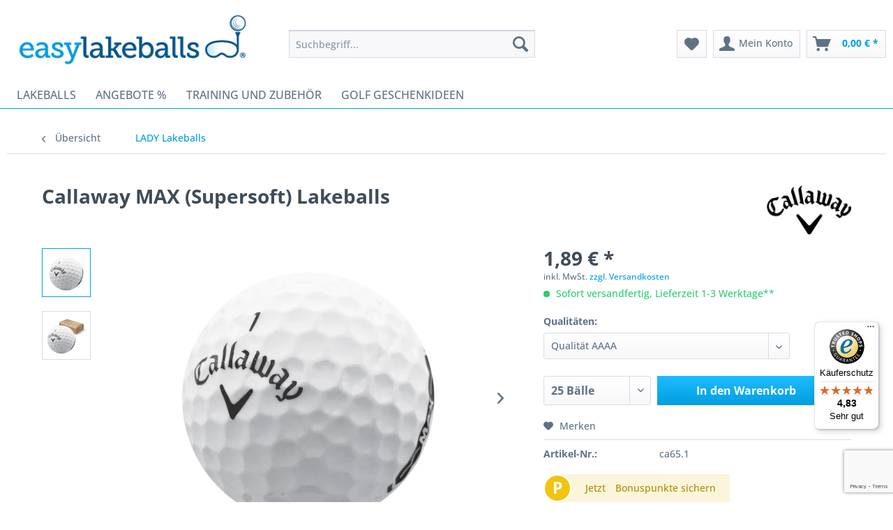

--- FILE ---
content_type: text/html; charset=UTF-8
request_url: https://www.easy-lakeballs.de/lakeballs/callaway-max-supersoft-lakeballs?number=ca65.1&c=416
body_size: 31462
content:
<!DOCTYPE html> <html class="no-js" lang="de" itemscope="itemscope" itemtype="https://schema.org/WebPage"> <head> <meta charset="utf-8"><script>window.dataLayer = window.dataLayer || [];</script><script>window.dataLayer.push({"ecommerce":{"detail":{"actionField":{"list":"LADY Lakeballs"},"products":[{"name":"Callaway MAX (Supersoft) Lakeballs","id":"ca65.1","price":"1.89","brand":"Callaway","category":"LADY Lakeballs","variant":"Qualit\u00e4t AAAA"}]},"currencyCode":"EUR"},"google_tag_params":{"ecomm_pagetype":"product","ecomm_prodid":"ca65.1"}});</script><!-- WbmTagManager -->
<script>
var googleTagManagerFunction = function(w,d,s,l,i) {
    w[l]=w[l]||[];
    w[l].push({'gtm.start':new Date().getTime(),event:'gtm.js'});
    var f=d.getElementsByTagName(s)[0],j=d.createElement(s),dl=l!='dataLayer'?'&l='+l:'';
    j.async=true;
    j.src='https://www.googletagmanager.com/gtm.js?id='+i+dl+'';
    f.parentNode.insertBefore(j,f);
};

setTimeout(() => {
    googleTagManagerFunction(window,document,'script','dataLayer','GTM-5BTLN5G');
}, 3000);
</script>
<!-- End WbmTagManager --> <meta name="author" content="" /> <meta name="robots" content="index,follow" /> <meta name="revisit-after" content="15 days" /> <meta name="keywords" content="supersoft Max Lakeballs Callaway, Callaway Golfbälle Modell Max supersoft, callaway max, " /> <meta name="description" content="Der Supersoft MAX steht für ein besonders weiches Spielgefühl mit einer maximalen Fehlerverzeihung. Durch seine Tri-Blend Ionomer Oberfläche welche e…" /> <meta property="og:type" content="product" /> <meta property="og:site_name" content="EASY LAKEBALLS - FINDE DEINEN GOLFBALL" /> <meta property="og:url" content="https://www.easy-lakeballs.de/lakeballs/callaway-max-supersoft-lakeballs" /> <meta property="og:title" content="Callaway MAX (Supersoft) Lakeballs" /> <meta property="og:description" content="Der Supersoft MAX steht für ein besonders weiches Spielgefühl mit einer maximalen Fehlerverzeihung. Durch seine Tri-Blend Ionomer Oberfläche welche…" /> <meta property="og:image" content="https://easy-lakeballs.imgbolt.de/media/image/80/49/a1/callaway-max-easy-lakeballs-golfbaelle-w.jpg" /> <meta property="product:brand" content="Callaway" /> <meta property="product:price" content="1,89" /> <meta property="product:product_link" content="https://www.easy-lakeballs.de/lakeballs/callaway-max-supersoft-lakeballs" /> <meta name="twitter:card" content="product" /> <meta name="twitter:site" content="EASY LAKEBALLS - FINDE DEINEN GOLFBALL" /> <meta name="twitter:title" content="Callaway MAX (Supersoft) Lakeballs" /> <meta name="twitter:description" content="Der Supersoft MAX steht für ein besonders weiches Spielgefühl mit einer maximalen Fehlerverzeihung. Durch seine Tri-Blend Ionomer Oberfläche welche…" /> <meta name="twitter:image" content="https://easy-lakeballs.imgbolt.de/media/image/80/49/a1/callaway-max-easy-lakeballs-golfbaelle-w.jpg" /> <meta itemprop="copyrightHolder" content="EASY LAKEBALLS - FINDE DEINEN GOLFBALL" /> <meta itemprop="copyrightYear" content="2014" /> <meta itemprop="isFamilyFriendly" content="True" /> <meta itemprop="image" content="https://easy-lakeballs.imgbolt.de/media/image/53/46/bb/Logo-Easy-Lakeballs.png" /> <meta name="viewport" content="width=device-width, initial-scale=1.0"> <meta name="mobile-web-app-capable" content="yes"> <meta name="apple-mobile-web-app-title" content="EASY LAKEBALLS - FINDE DEINEN GOLFBALL"> <meta name="apple-mobile-web-app-capable" content="yes"> <meta name="apple-mobile-web-app-status-bar-style" content="default"> <link rel="preconnect" href="https://easy-lakeballs.imgbolt.de"> <link rel="dns-prefetch" href="https://easy-lakeballs.imgbolt.de"> <link rel="apple-touch-icon-precomposed" href="https://easy-lakeballs.imgbolt.de/media/image/af/0e/ae/Easy-Lakeballs-180x180.png"> <link rel="shortcut icon" href="https://easy-lakeballs.imgbolt.de/media/unknown/d9/0c/f4/favicon.ico"> <meta name="msapplication-navbutton-color" content="#009ee0" /> <meta name="application-name" content="EASY LAKEBALLS - FINDE DEINEN GOLFBALL" /> <meta name="msapplication-starturl" content="https://www.easy-lakeballs.de/" /> <meta name="msapplication-window" content="width=1024;height=768" /> <meta name="msapplication-TileImage" content="https://easy-lakeballs.imgbolt.de/media/image/12/b3/64/Easy-Lakeballs-150x150.png"> <meta name="msapplication-TileColor" content="#009ee0"> <meta name="theme-color" content="#009ee0" /> <link rel="canonical" href="https://www.easy-lakeballs.de/lakeballs/callaway-max-supersoft-lakeballs" /> <title itemprop="name">Callaway MAX Supersoft Lakeballs | EASY LAKEBALLS - FINDE DEINEN GOLFBALL</title> <link href="/web/cache/1769160436_4a3bcf9d9eb217eefa868de702455759.css" media="all" rel="stylesheet" type="text/css" /> <meta name="apple-itunes-app" content="app-id=938091755"> <link type="text/css" media="all" rel="stylesheet" href="/engine/Shopware/Plugins/Community/Frontend/FlixxSocialMediaBar/Views/frontend/_resources/styles/smb.css?v130" /> <style type="text/css"> @media all and (max-width: 1500px) { .flix-smb:not(.flix-smb--footer) { display: none; } } .flix-smb--right, .flix-smb--left { top: 200px; } .flix-smb__list { font-size: 200%; } .flix-smb__el--facebook { background-color: #3B5998; color: #FFFFFF; border-color: #D3D3D3; } .flix-smb__link:hover { color: #FFFFFF !important; } .flix-smb__el--tiktok { background-color: #000000; color: #FFFFFF; border-color: #D3D3D3; } .flix-smb__link:hover { color: #FFFFFF !important; } .flix-smb__el--instagram { background-color: #c8348c; color: #FFFFFF; border-color: #D3D3D3; } .flix-smb__link:hover { color: #FFFFFF !important; } .flix-smb__el--youtube { background-color: #e52d27; color: #FFFFFF; border-color: #D3D3D3; } .flix-smb__link:hover { color: #FFFFFF !important; } .flix-smb__el--flixmail { background-color: #0293d4; color: #FFFFFF; border-color: #D3D3D3; } .flix-smb__link:hover { color: #FFFFFF !important; } </style> <script type="text/javascript">
var relevanzRetargetingUrl = "https://pix.hyj.mobi/rt?t=d&action=p&cid=4048&id=3039";
</script> <script type="text/javascript">(function() {
var script = document.createElement('script');
script.setAttribute('type', 'text/plain');
script.setAttribute('class', 'cmplazyload');
script.setAttribute('data-cmp-vendor', 's955');
script.innerHTML = 'relevanzRetargetingForcePixel = true;addRelevanzRetargetingJs();';
var head = document.getElementsByTagName('head')[0];
head.appendChild(script);
})();
</script> <script type="text/javascript">
function intediaShopCdnExtend() {
for (var i = 1; i < arguments.length; i++)
for (var key in arguments[i])
if (arguments[i].hasOwnProperty(key))
arguments[0][key] = arguments[i][key];
return arguments[0];
}
window.lazySizesConfig = intediaShopCdnExtend({
init: false,
loadMode: 2,
lazyClass: 'im-lazy'
}, window.lazySizesConfig || {});
/*! lazysizes - v5.3.2 */
!function(e){var t=function(u,D,f){"use strict";var k,H;if(function(){var e;var t={lazyClass:"lazyload",loadedClass:"lazyloaded",loadingClass:"lazyloading",preloadClass:"lazypreload",errorClass:"lazyerror",autosizesClass:"lazyautosizes",fastLoadedClass:"ls-is-cached",iframeLoadMode:0,srcAttr:"data-src",srcsetAttr:"data-srcset",sizesAttr:"data-sizes",minSize:40,customMedia:{},init:true,expFactor:1.5,hFac:.8,loadMode:2,loadHidden:true,ricTimeout:0,throttleDelay:125};H=u.lazySizesConfig||u.lazysizesConfig||{};for(e in t){if(!(e in H)){H[e]=t[e]}}}(),!D||!D.getElementsByClassName){return{init:function(){},cfg:H,noSupport:true}}var O=D.documentElement,i=u.HTMLPictureElement,P="addEventListener",$="getAttribute",q=u[P].bind(u),I=u.setTimeout,U=u.requestAnimationFrame||I,o=u.requestIdleCallback,j=/^picture$/i,r=["load","error","lazyincluded","_lazyloaded"],a={},G=Array.prototype.forEach,J=function(e,t){if(!a[t]){a[t]=new RegExp("(\\s|^)"+t+"(\\s|$)")}return a[t].test(e[$]("class")||"")&&a[t]},K=function(e,t){if(!J(e,t)){e.setAttribute("class",(e[$]("class")||"").trim()+" "+t)}},Q=function(e,t){var a;if(a=J(e,t)){e.setAttribute("class",(e[$]("class")||"").replace(a," "))}},V=function(t,a,e){var i=e?P:"removeEventListener";if(e){V(t,a)}r.forEach(function(e){t[i](e,a)})},X=function(e,t,a,i,r){var n=D.createEvent("Event");if(!a){a={}}a.instance=k;n.initEvent(t,!i,!r);n.detail=a;e.dispatchEvent(n);return n},Y=function(e,t){var a;if(!i&&(a=u.picturefill||H.pf)){if(t&&t.src&&!e[$]("srcset")){e.setAttribute("srcset",t.src)}a({reevaluate:true,elements:[e]})}else if(t&&t.src){e.src=t.src}},Z=function(e,t){return(getComputedStyle(e,null)||{})[t]},s=function(e,t,a){a=a||e.offsetWidth;while(a<H.minSize&&t&&!e._lazysizesWidth){a=t.offsetWidth;t=t.parentNode}return a},ee=function(){var a,i;var t=[];var r=[];var n=t;var s=function(){var e=n;n=t.length?r:t;a=true;i=false;while(e.length){e.shift()()}a=false};var e=function(e,t){if(a&&!t){e.apply(this,arguments)}else{n.push(e);if(!i){i=true;(D.hidden?I:U)(s)}}};e._lsFlush=s;return e}(),te=function(a,e){return e?function(){ee(a)}:function(){var e=this;var t=arguments;ee(function(){a.apply(e,t)})}},ae=function(e){var a;var i=0;var r=H.throttleDelay;var n=H.ricTimeout;var t=function(){a=false;i=f.now();e()};var s=o&&n>49?function(){o(t,{timeout:n});if(n!==H.ricTimeout){n=H.ricTimeout}}:te(function(){I(t)},true);return function(e){var t;if(e=e===true){n=33}if(a){return}a=true;t=r-(f.now()-i);if(t<0){t=0}if(e||t<9){s()}else{I(s,t)}}},ie=function(e){var t,a;var i=99;var r=function(){t=null;e()};var n=function(){var e=f.now()-a;if(e<i){I(n,i-e)}else{(o||r)(r)}};return function(){a=f.now();if(!t){t=I(n,i)}}},e=function(){var v,m,c,h,e;var y,z,g,p,C,b,A;var n=/^img$/i;var d=/^iframe$/i;var E="onscroll"in u&&!/(gle|ing)bot/.test(navigator.userAgent);var _=0;var w=0;var M=0;var N=-1;var L=function(e){M--;if(!e||M<0||!e.target){M=0}};var x=function(e){if(A==null){A=Z(D.body,"visibility")=="hidden"}return A||!(Z(e.parentNode,"visibility")=="hidden"&&Z(e,"visibility")=="hidden")};var W=function(e,t){var a;var i=e;var r=x(e);g-=t;b+=t;p-=t;C+=t;while(r&&(i=i.offsetParent)&&i!=D.body&&i!=O){r=(Z(i,"opacity")||1)>0;if(r&&Z(i,"overflow")!="visible"){a=i.getBoundingClientRect();r=C>a.left&&p<a.right&&b>a.top-1&&g<a.bottom+1}}return r};var t=function(){var e,t,a,i,r,n,s,o,l,u,f,c;var d=k.elements;if((h=H.loadMode)&&M<8&&(e=d.length)){t=0;N++;for(;t<e;t++){if(!d[t]||d[t]._lazyRace){continue}if(!E||k.prematureUnveil&&k.prematureUnveil(d[t])){R(d[t]);continue}if(!(o=d[t][$]("data-expand"))||!(n=o*1)){n=w}if(!u){u=!H.expand||H.expand<1?O.clientHeight>500&&O.clientWidth>500?500:370:H.expand;k._defEx=u;f=u*H.expFactor;c=H.hFac;A=null;if(w<f&&M<1&&N>2&&h>2&&!D.hidden){w=f;N=0}else if(h>1&&N>1&&M<6){w=u}else{w=_}}if(l!==n){y=innerWidth+n*c;z=innerHeight+n;s=n*-1;l=n}a=d[t].getBoundingClientRect();if((b=a.bottom)>=s&&(g=a.top)<=z&&(C=a.right)>=s*c&&(p=a.left)<=y&&(b||C||p||g)&&(H.loadHidden||x(d[t]))&&(m&&M<3&&!o&&(h<3||N<4)||W(d[t],n))){R(d[t]);r=true;if(M>9){break}}else if(!r&&m&&!i&&M<4&&N<4&&h>2&&(v[0]||H.preloadAfterLoad)&&(v[0]||!o&&(b||C||p||g||d[t][$](H.sizesAttr)!="auto"))){i=v[0]||d[t]}}if(i&&!r){R(i)}}};var a=ae(t);var S=function(e){var t=e.target;if(t._lazyCache){delete t._lazyCache;return}L(e);K(t,H.loadedClass);Q(t,H.loadingClass);V(t,B);X(t,"lazyloaded")};var i=te(S);var B=function(e){i({target:e.target})};var T=function(e,t){var a=e.getAttribute("data-load-mode")||H.iframeLoadMode;if(a==0){e.contentWindow.location.replace(t)}else if(a==1){e.src=t}};var F=function(e){var t;var a=e[$](H.srcsetAttr);if(t=H.customMedia[e[$]("data-media")||e[$]("media")]){e.setAttribute("media",t)}if(a){e.setAttribute("srcset",a)}};var s=te(function(t,e,a,i,r){var n,s,o,l,u,f;if(!(u=X(t,"lazybeforeunveil",e)).defaultPrevented){if(i){if(a){K(t,H.autosizesClass)}else{t.setAttribute("sizes",i)}}s=t[$](H.srcsetAttr);n=t[$](H.srcAttr);if(r){o=t.parentNode;l=o&&j.test(o.nodeName||"")}f=e.firesLoad||"src"in t&&(s||n||l);u={target:t};K(t,H.loadingClass);if(f){clearTimeout(c);c=I(L,2500);V(t,B,true)}if(l){G.call(o.getElementsByTagName("source"),F)}if(s){t.setAttribute("srcset",s)}else if(n&&!l){if(d.test(t.nodeName)){T(t,n)}else{t.src=n}}if(r&&(s||l)){Y(t,{src:n})}}if(t._lazyRace){delete t._lazyRace}Q(t,H.lazyClass);ee(function(){var e=t.complete&&t.naturalWidth>1;if(!f||e){if(e){K(t,H.fastLoadedClass)}S(u);t._lazyCache=true;I(function(){if("_lazyCache"in t){delete t._lazyCache}},9)}if(t.loading=="lazy"){M--}},true)});var R=function(e){if(e._lazyRace){return}var t;var a=n.test(e.nodeName);var i=a&&(e[$](H.sizesAttr)||e[$]("sizes"));var r=i=="auto";if((r||!m)&&a&&(e[$]("src")||e.srcset)&&!e.complete&&!J(e,H.errorClass)&&J(e,H.lazyClass)){return}t=X(e,"lazyunveilread").detail;if(r){re.updateElem(e,true,e.offsetWidth)}e._lazyRace=true;M++;s(e,t,r,i,a)};var r=ie(function(){H.loadMode=3;a()});var o=function(){if(H.loadMode==3){H.loadMode=2}r()};var l=function(){if(m){return}if(f.now()-e<999){I(l,999);return}m=true;H.loadMode=3;a();q("scroll",o,true)};return{_:function(){e=f.now();k.elements=D.getElementsByClassName(H.lazyClass);v=D.getElementsByClassName(H.lazyClass+" "+H.preloadClass);q("scroll",a,true);q("resize",a,true);q("pageshow",function(e){if(e.persisted){var t=D.querySelectorAll("."+H.loadingClass);if(t.length&&t.forEach){U(function(){t.forEach(function(e){if(e.complete){R(e)}})})}}});if(u.MutationObserver){new MutationObserver(a).observe(O,{childList:true,subtree:true,attributes:true})}else{O[P]("DOMNodeInserted",a,true);O[P]("DOMAttrModified",a,true);setInterval(a,999)}q("hashchange",a,true);["focus","mouseover","click","load","transitionend","animationend"].forEach(function(e){D[P](e,a,true)});if(/d$|^c/.test(D.readyState)){l()}else{q("load",l);D[P]("DOMContentLoaded",a);I(l,2e4)}if(k.elements.length){t();ee._lsFlush()}else{a()}},checkElems:a,unveil:R,_aLSL:o}}(),re=function(){var a;var n=te(function(e,t,a,i){var r,n,s;e._lazysizesWidth=i;i+="px";e.setAttribute("sizes",i);if(j.test(t.nodeName||"")){r=t.getElementsByTagName("source");for(n=0,s=r.length;n<s;n++){r[n].setAttribute("sizes",i)}}if(!a.detail.dataAttr){Y(e,a.detail)}});var i=function(e,t,a){var i;var r=e.parentNode;if(r){a=s(e,r,a);i=X(e,"lazybeforesizes",{width:a,dataAttr:!!t});if(!i.defaultPrevented){a=i.detail.width;if(a&&a!==e._lazysizesWidth){n(e,r,i,a)}}}};var e=function(){var e;var t=a.length;if(t){e=0;for(;e<t;e++){i(a[e])}}};var t=ie(e);return{_:function(){a=D.getElementsByClassName(H.autosizesClass);q("resize",t)},checkElems:t,updateElem:i}}(),t=function(){if(!t.i&&D.getElementsByClassName){t.i=true;re._();e._()}};return I(function(){H.init&&t()}),k={cfg:H,autoSizer:re,loader:e,init:t,uP:Y,aC:K,rC:Q,hC:J,fire:X,gW:s,rAF:ee}}(e,e.document,Date);e.lazySizes=t,"object"==typeof module&&module.exports&&(module.exports=t)}("undefined"!=typeof window?window:{});
function intediaShopCdnAddWrapper() {
setTimeout(function () {
var images = document.querySelectorAll('.' + lazySizesConfig.lazyClass);
if (images.length) {
for (var i = 0; i < images.length; i++) {
var image = images[i];
var imageParentNode = image.parentNode;
if (imageParentNode.tagName.toLowerCase() === 'picture') {
if (!imageParentNode.parentNode.classList.contains('im-lazy--wrapper')) {
imageParentNode.outerHTML = "<div class='im-lazy--wrapper'>" + imageParentNode.outerHTML + "</div>";
}
}
}
}
}, 500);
}
document.addEventListener('lazyloaded', function (event) {
var wrapper = event.target.parentNode;
if (wrapper.classList.contains('im-lazy--wrapper')) {
wrapper.classList.add(window.lazySizesConfig.loadedClass);
}
wrapper = event.target.parentNode.parentNode;
if (wrapper.classList.contains('im-lazy--wrapper')) {
wrapper.classList.add(window.lazySizesConfig.loadedClass);
}
});
lazySizes.init();
intediaShopCdnAddWrapper();
</script> </head> <body class="is--ctl-detail is--act-index" ><!-- WbmTagManager (noscript) -->
<noscript><iframe src="https://www.googletagmanager.com/ns.html?id=GTM-5BTLN5G"
            height="0" width="0" style="display:none;visibility:hidden"></iframe></noscript>
<!-- End WbmTagManager (noscript) --> <div data-paypalUnifiedMetaDataContainer="true" data-paypalUnifiedRestoreOrderNumberUrl="https://www.easy-lakeballs.de/widgets/PaypalUnifiedOrderNumber/restoreOrderNumber" class="is--hidden"> </div> <div id="bonus--maintenance" data-is-maintenance="0"></div> <link rel="stylesheet" href="https://cdn.consentmanager.mgr.consensu.org/delivery/cmp.min.css" /> <script>if(!"gdprAppliesGlobally" in window){window.gdprAppliesGlobally=true}if(!("cmp_id" in window)||window.cmp_id<1){window.cmp_id=0}if(!("cmp_cdid" in window)){window.cmp_cdid="14ccbdc37fa6"}if(!("cmp_params" in window)){window.cmp_params=""}if(!("cmp_host" in window)){window.cmp_host="d.delivery.consentmanager.net"}if(!("cmp_cdn" in window)){window.cmp_cdn="cdn.consentmanager.net"}if(!("cmp_proto" in window)){window.cmp_proto="https:"}if(!("cmp_codesrc" in window)){window.cmp_codesrc="1"}window.cmp_getsupportedLangs=function(){var b=["DE","EN","FR","IT","NO","DA","FI","ES","PT","RO","BG","ET","EL","GA","HR","LV","LT","MT","NL","PL","SV","SK","SL","CS","HU","RU","SR","ZH","TR","UK","AR","BS"];if("cmp_customlanguages" in window){for(var a=0;a<window.cmp_customlanguages.length;a++){b.push(window.cmp_customlanguages[a].l.toUpperCase())}}return b};window.cmp_getRTLLangs=function(){var a=["AR"];if("cmp_customlanguages" in window){for(var b=0;b<window.cmp_customlanguages.length;b++){if("r" in window.cmp_customlanguages[b]&&window.cmp_customlanguages[b].r){a.push(window.cmp_customlanguages[b].l)}}}return a};window.cmp_getlang=function(j){if(typeof(j)!="boolean"){j=true}if(j&&typeof(cmp_getlang.usedlang)=="string"&&cmp_getlang.usedlang!==""){return cmp_getlang.usedlang}var g=window.cmp_getsupportedLangs();var c=[];var f=location.hash;var e=location.search;var a="languages" in navigator?navigator.languages:[];if(f.indexOf("cmplang=")!=-1){c.push(f.substr(f.indexOf("cmplang=")+8,2).toUpperCase())}else{if(e.indexOf("cmplang=")!=-1){c.push(e.substr(e.indexOf("cmplang=")+8,2).toUpperCase())}else{if("cmp_setlang" in window&&window.cmp_setlang!=""){c.push(window.cmp_setlang.toUpperCase())}else{if(a.length>0){for(var d=0;d<a.length;d++){c.push(a[d])}}}}}if("language" in navigator){c.push(navigator.language)}if("userLanguage" in navigator){c.push(navigator.userLanguage)}var h="";for(var d=0;d<c.length;d++){var b=c[d].toUpperCase();if(g.indexOf(b)!=-1){h=b;break}if(b.indexOf("-")!=-1){b=b.substr(0,2)}if(g.indexOf(b)!=-1){h=b;break}}if(h==""&&typeof(cmp_getlang.defaultlang)=="string"&&cmp_getlang.defaultlang!==""){return cmp_getlang.defaultlang}else{if(h==""){h="EN"}}h=h.toUpperCase();return h};(function(){var u=document;var v=u.getElementsByTagName;var h=window;var o="";var b="_en";if("cmp_getlang" in h){o=h.cmp_getlang().toLowerCase();if("cmp_customlanguages" in h){for(var q=0;q<h.cmp_customlanguages.length;q++){if(h.cmp_customlanguages[q].l.toUpperCase()==o.toUpperCase()){o="en";break}}}b="_"+o}function x(i,e){var w="";i+="=";var s=i.length;var d=location;if(d.hash.indexOf(i)!=-1){w=d.hash.substr(d.hash.indexOf(i)+s,9999)}else{if(d.search.indexOf(i)!=-1){w=d.search.substr(d.search.indexOf(i)+s,9999)}else{return e}}if(w.indexOf("&")!=-1){w=w.substr(0,w.indexOf("&"))}return w}var k=("cmp_proto" in h)?h.cmp_proto:"https:";if(k!="http:"&&k!="https:"){k="https:"}var g=("cmp_ref" in h)?h.cmp_ref:location.href;var j=u.createElement("script");j.setAttribute("data-cmp-ab","1");var c=x("cmpdesign","cmp_design" in h?h.cmp_design:"");var f=x("cmpregulationkey","cmp_regulationkey" in h?h.cmp_regulationkey:"");var r=x("cmpgppkey","cmp_gppkey" in h?h.cmp_gppkey:"");var n=x("cmpatt","cmp_att" in h?h.cmp_att:"");j.src=k+"//"+h.cmp_host+"/delivery/cmp.php?"+("cmp_id" in h&&h.cmp_id>0?"id="+h.cmp_id:"")+("cmp_cdid" in h?"&cdid="+h.cmp_cdid:"")+"&h="+encodeURIComponent(g)+(c!=""?"&cmpdesign="+encodeURIComponent(c):"")+(f!=""?"&cmpregulationkey="+encodeURIComponent(f):"")+(r!=""?"&cmpgppkey="+encodeURIComponent(r):"")+(n!=""?"&cmpatt="+encodeURIComponent(n):"")+("cmp_params" in h?"&"+h.cmp_params:"")+(u.cookie.length>0?"&__cmpfcc=1":"")+"&l="+o.toLowerCase()+"&o="+(new Date()).getTime();j.type="text/javascript";j.async=true;if(u.currentScript&&u.currentScript.parentElement){u.currentScript.parentElement.appendChild(j)}else{if(u.body){u.body.appendChild(j)}else{var t=v("body");if(t.length==0){t=v("div")}if(t.length==0){t=v("span")}if(t.length==0){t=v("ins")}if(t.length==0){t=v("script")}if(t.length==0){t=v("head")}if(t.length>0){t[0].appendChild(j)}}}var m="js";var p=x("cmpdebugunminimized","cmpdebugunminimized" in h?h.cmpdebugunminimized:0)>0?"":".min";var a=x("cmpdebugcoverage","cmp_debugcoverage" in h?h.cmp_debugcoverage:"");if(a=="1"){m="instrumented";p=""}var j=u.createElement("script");j.src=k+"//"+h.cmp_cdn+"/delivery/"+m+"/cmp"+b+p+".js";j.type="text/javascript";j.setAttribute("data-cmp-ab","1");j.async=true;if(u.currentScript&&u.currentScript.parentElement){u.currentScript.parentElement.appendChild(j)}else{if(u.body){u.body.appendChild(j)}else{var t=v("body");if(t.length==0){t=v("div")}if(t.length==0){t=v("span")}if(t.length==0){t=v("ins")}if(t.length==0){t=v("script")}if(t.length==0){t=v("head")}if(t.length>0){t[0].appendChild(j)}}}})();window.cmp_addFrame=function(b){if(!window.frames[b]){if(document.body){var a=document.createElement("iframe");a.style.cssText="display:none";if("cmp_cdn" in window&&"cmp_ultrablocking" in window&&window.cmp_ultrablocking>0){a.src="//"+window.cmp_cdn+"/delivery/empty.html"}a.name=b;a.setAttribute("title","Intentionally hidden, please ignore");a.setAttribute("role","none");a.setAttribute("tabindex","-1");document.body.appendChild(a)}else{window.setTimeout(window.cmp_addFrame,10,b)}}};window.cmp_rc=function(h){var b=document.cookie;var f="";var d=0;while(b!=""&&d<100){d++;while(b.substr(0,1)==" "){b=b.substr(1,b.length)}var g=b.substring(0,b.indexOf("="));if(b.indexOf(";")!=-1){var c=b.substring(b.indexOf("=")+1,b.indexOf(";"))}else{var c=b.substr(b.indexOf("=")+1,b.length)}if(h==g){f=c}var e=b.indexOf(";")+1;if(e==0){e=b.length}b=b.substring(e,b.length)}return(f)};window.cmp_stub=function(){var a=arguments;__cmp.a=__cmp.a||[];if(!a.length){return __cmp.a}else{if(a[0]==="ping"){if(a[1]===2){a[2]({gdprApplies:gdprAppliesGlobally,cmpLoaded:false,cmpStatus:"stub",displayStatus:"hidden",apiVersion:"2.2",cmpId:31},true)}else{a[2](false,true)}}else{if(a[0]==="getUSPData"){a[2]({version:1,uspString:window.cmp_rc("")},true)}else{if(a[0]==="getTCData"){__cmp.a.push([].slice.apply(a))}else{if(a[0]==="addEventListener"||a[0]==="removeEventListener"){__cmp.a.push([].slice.apply(a))}else{if(a.length==4&&a[3]===false){a[2]({},false)}else{__cmp.a.push([].slice.apply(a))}}}}}}};window.cmp_gpp_ping=function(){return{gppVersion:"1.0",cmpStatus:"stub",cmpDisplayStatus:"hidden",supportedAPIs:["tcfca","usnat","usca","usva","usco","usut","usct"],cmpId:31}};window.cmp_gppstub=function(){var a=arguments;__gpp.q=__gpp.q||[];if(!a.length){return __gpp.q}var g=a[0];var f=a.length>1?a[1]:null;var e=a.length>2?a[2]:null;if(g==="ping"){return window.cmp_gpp_ping()}else{if(g==="addEventListener"){__gpp.e=__gpp.e||[];if(!("lastId" in __gpp)){__gpp.lastId=0}__gpp.lastId++;var c=__gpp.lastId;__gpp.e.push({id:c,callback:f});return{eventName:"listenerRegistered",listenerId:c,data:true,pingData:window.cmp_gpp_ping()}}else{if(g==="removeEventListener"){var h=false;__gpp.e=__gpp.e||[];for(var d=0;d<__gpp.e.length;d++){if(__gpp.e[d].id==e){__gpp.e[d].splice(d,1);h=true;break}}return{eventName:"listenerRemoved",listenerId:e,data:h,pingData:window.cmp_gpp_ping()}}else{if(g==="getGPPData"){return{sectionId:3,gppVersion:1,sectionList:[],applicableSections:[0],gppString:"",pingData:window.cmp_gpp_ping()}}else{if(g==="hasSection"||g==="getSection"||g==="getField"){return null}else{__gpp.q.push([].slice.apply(a))}}}}}};window.cmp_msghandler=function(d){var a=typeof d.data==="string";try{var c=a?JSON.parse(d.data):d.data}catch(f){var c=null}if(typeof(c)==="object"&&c!==null&&"__cmpCall" in c){var b=c.__cmpCall;window.__cmp(b.command,b.parameter,function(h,g){var e={__cmpReturn:{returnValue:h,success:g,callId:b.callId}};d.source.postMessage(a?JSON.stringify(e):e,"*")})}if(typeof(c)==="object"&&c!==null&&"__uspapiCall" in c){var b=c.__uspapiCall;window.__uspapi(b.command,b.version,function(h,g){var e={__uspapiReturn:{returnValue:h,success:g,callId:b.callId}};d.source.postMessage(a?JSON.stringify(e):e,"*")})}if(typeof(c)==="object"&&c!==null&&"__tcfapiCall" in c){var b=c.__tcfapiCall;window.__tcfapi(b.command,b.version,function(h,g){var e={__tcfapiReturn:{returnValue:h,success:g,callId:b.callId}};d.source.postMessage(a?JSON.stringify(e):e,"*")},b.parameter)}if(typeof(c)==="object"&&c!==null&&"__gppCall" in c){var b=c.__gppCall;window.__gpp(b.command,function(h,g){var e={__gppReturn:{returnValue:h,success:g,callId:b.callId}};d.source.postMessage(a?JSON.stringify(e):e,"*")},"parameter" in b?b.parameter:null,"version" in b?b.version:1)}};window.cmp_setStub=function(a){if(!(a in window)||(typeof(window[a])!=="function"&&typeof(window[a])!=="object"&&(typeof(window[a])==="undefined"||window[a]!==null))){window[a]=window.cmp_stub;window[a].msgHandler=window.cmp_msghandler;window.addEventListener("message",window.cmp_msghandler,false)}};window.cmp_setGppStub=function(a){if(!(a in window)||(typeof(window[a])!=="function"&&typeof(window[a])!=="object"&&(typeof(window[a])==="undefined"||window[a]!==null))){window[a]=window.cmp_gppstub;window[a].msgHandler=window.cmp_msghandler;window.addEventListener("message",window.cmp_msghandler,false)}};window.cmp_addFrame("__cmpLocator");if(!("cmp_disableusp" in window)||!window.cmp_disableusp){window.cmp_addFrame("__uspapiLocator")}if(!("cmp_disabletcf" in window)||!window.cmp_disabletcf){window.cmp_addFrame("__tcfapiLocator")}if(!("cmp_disablegpp" in window)||!window.cmp_disablegpp){window.cmp_addFrame("__gppLocator")}window.cmp_setStub("__cmp");if(!("cmp_disabletcf" in window)||!window.cmp_disabletcf){window.cmp_setStub("__tcfapi")}if(!("cmp_disableusp" in window)||!window.cmp_disableusp){window.cmp_setStub("__uspapi")}if(!("cmp_disablegpp" in window)||!window.cmp_disablegpp){window.cmp_setGppStub("__gpp")};</script> <div class="page-wrap"> <noscript class="noscript-main"> <div class="alert is--warning"> <div class="alert--icon"> <i class="icon--element icon--warning"></i> </div> <div class="alert--content"> Um EASY&#x20;LAKEBALLS&#x20;-&#x20;FINDE&#x20;DEINEN&#x20;GOLFBALL in vollem Umfang nutzen zu k&ouml;nnen, empfehlen wir Ihnen Javascript in Ihrem Browser zu aktiveren. </div> </div> </noscript> <header class="header-main"> <div class="top-bar"> <div class="container block-group"> <nav class="top-bar--navigation block" role="menubar">   <div class="navigation--entry entry--newsletter" role="menuitem"> <a href="/newsletter" alt="Newsletter"><i class="icon--paperplane"></i> Newsletter</a> </div> <div class="navigation--entry entry--service has--drop-down" role="menuitem" aria-haspopup="true" data-drop-down-menu="true"> <i class="icon--service"></i> Service/Hilfe  <ul class="service--list is--rounded" role="menu"> <li class="service--entry" role="menuitem"> <a class="service--link" href="https://www.easy-lakeballs.de/was-sind-lakeballs" title="Was sind Lakeballs?" target="https://www.easy-lakeballs.de/testseite"> Was sind Lakeballs? </a> </li> <li class="service--entry" role="menuitem"> <a class="service--link" href="https://www.easy-lakeballs.de/qualitaetsstufen" title="QUALITÄTSSTUFEN" > QUALITÄTSSTUFEN </a> </li> </ul>  </div> </nav> </div> </div> <div class="container header--navigation"> <div class="logo-main block-group" role="banner"> <div class="logo--shop block"> <a class="logo--link" href="https://www.easy-lakeballs.de/" title="EASY LAKEBALLS - FINDE DEINEN GOLFBALL - zur Startseite wechseln"> <picture> <source srcset="https://easy-lakeballs.imgbolt.de/media/image/53/46/bb/Logo-Easy-Lakeballs.png" media="(min-width: 78.75em)"> <source srcset="https://easy-lakeballs.imgbolt.de/media/image/53/46/bb/Logo-Easy-Lakeballs.png" media="(min-width: 64em)"> <source srcset="https://easy-lakeballs.imgbolt.de/media/image/53/46/bb/Logo-Easy-Lakeballs.png" media="(min-width: 48em)"> <img srcset="https://easy-lakeballs.imgbolt.de/media/image/53/46/bb/Logo-Easy-Lakeballs.png" alt="EASY LAKEBALLS - FINDE DEINEN GOLFBALL - zur Startseite wechseln" /> </picture> </a> </div> </div> <nav class="shop--navigation block-group"> <ul class="navigation--list block-group" role="menubar"> <li class="navigation--entry entry--menu-left" role="menuitem"> <a class="entry--link entry--trigger btn is--icon-left" href="#offcanvas--left" data-offcanvas="true" data-offCanvasSelector=".sidebar-main" aria-label="Menü"> <i class="icon--menu"></i> Menü </a> </li> <li class="navigation--entry entry--search" role="menuitem" data-search="true" aria-haspopup="true" data-minLength="3"> <a class="btn entry--link entry--trigger" href="#show-hide--search" title="Suche anzeigen / schließen" aria-label="Suche anzeigen / schließen"> <i class="icon--search"></i> <span class="search--display">Suchen</span> </a> <form action="/search" method="get" class="main-search--form"> <input type="search" name="sSearch" aria-label="Suchbegriff..." class="main-search--field" autocomplete="off" autocapitalize="off" placeholder="Suchbegriff..." maxlength="30" /> <button type="submit" class="main-search--button" aria-label="Suchen"> <i class="icon--search"></i> <span class="main-search--text">Suchen</span> </button> <div class="form--ajax-loader">&nbsp;</div> </form> <div class="main-search--results"></div> </li>  <li class="navigation--entry entry--notepad" role="menuitem"> <a href="https://www.easy-lakeballs.de/note" title="Merkzettel" aria-label="Merkzettel" class="btn"> <i class="icon--heart"></i> </a> </li> <li class="navigation--entry entry--account" role="menuitem" data-offcanvas="true" data-offCanvasSelector=".account--dropdown-navigation"> <a href="https://www.easy-lakeballs.de/account" title="Mein Konto" aria-label="Mein Konto" class="btn is--icon-left entry--link account--link"> <i class="icon--account"></i> <span class="account--display"> Mein Konto </span> </a> </li> <li class="navigation--entry entry--cart" role="menuitem"> <a class="btn is--icon-left cart--link" href="https://www.easy-lakeballs.de/checkout/cart" title="Warenkorb" aria-label="Warenkorb"> <span class="cart--display"> Warenkorb </span> <span class="badge is--primary is--minimal cart--quantity is--hidden">0</span> <i class="icon--basket"></i> <span class="cart--amount"> 0,00&nbsp;&euro; * </span> </a> <div class="ajax-loader">&nbsp;</div> </li>  </ul> </nav> <div class="container--ajax-cart" data-collapse-cart="true" data-displayMode="offcanvas"></div> </div> </header> <nav class="navigation-main"> <div class="container" data-menu-scroller="true" data-listSelector=".navigation--list.container" data-viewPortSelector=".navigation--list-wrapper"> <div class="navigation--list-wrapper"> <ul class="navigation--list container" role="menubar" itemscope="itemscope" itemtype="https://schema.org/SiteNavigationElement"> <li class="navigation--entry is--home" role="menuitem"><a class="navigation--link is--first" href="https://www.easy-lakeballs.de/" title="LAKEBALLS" aria-label="LAKEBALLS" itemprop="url"><span itemprop="name">LAKEBALLS</span></a></li><li class="navigation--entry" role="menuitem"><a class="navigation--link" href="https://www.easy-lakeballs.de/angebote/" title="ANGEBOTE %" aria-label="ANGEBOTE %" itemprop="url"><span itemprop="name">ANGEBOTE %</span></a></li><li class="navigation--entry" role="menuitem"><a class="navigation--link" href="https://www.easy-lakeballs.de/training-und-zubehoer/" title="TRAINING UND ZUBEHÖR" aria-label="TRAINING UND ZUBEHÖR" itemprop="url"><span itemprop="name">TRAINING UND ZUBEHÖR</span></a></li><li class="navigation--entry" role="menuitem"><a class="navigation--link" href="https://www.easy-lakeballs.de/golf-geschenkideen/" title="GOLF GESCHENKIDEEN" aria-label="GOLF GESCHENKIDEEN" itemprop="url"><span itemprop="name">GOLF GESCHENKIDEEN</span></a></li> </ul> </div> </div> </nav> <section class="content-main container block-group"> <nav class="content--breadcrumb block"> <a class="breadcrumb--button breadcrumb--link" href="https://www.easy-lakeballs.de/lady-lakeballs/" title="Übersicht"> <i class="icon--arrow-left"></i> <span class="breadcrumb--title">Übersicht</span> </a> <ul class="breadcrumb--list" role="menu" itemscope itemtype="https://schema.org/BreadcrumbList"> <li role="menuitem" class="breadcrumb--entry is--active" itemprop="itemListElement" itemscope itemtype="https://schema.org/ListItem"> <a class="breadcrumb--link" href="https://www.easy-lakeballs.de/lady-lakeballs/" title="LADY Lakeballs" itemprop="item"> <link itemprop="url" href="https://www.easy-lakeballs.de/lady-lakeballs/" /> <span class="breadcrumb--title" itemprop="name">LADY Lakeballs</span> </a> <meta itemprop="position" content="0" /> </li> </ul> </nav> <nav class="product--navigation"> <a href="#" class="navigation--link link--prev"> <div class="link--prev-button"> <span class="link--prev-inner">Zurück</span> </div> <div class="image--wrapper"> <div class="image--container"></div> </div> </a> <a href="#" class="navigation--link link--next"> <div class="link--next-button"> <span class="link--next-inner">Vor</span> </div> <div class="image--wrapper"> <div class="image--container"></div> </div> </a> </nav> <div class="content-main--inner"> <aside class="sidebar-main off-canvas"> <div class="navigation--smartphone"> <ul class="navigation--list "> <li class="navigation--entry entry--close-off-canvas"> <a href="#close-categories-menu" title="Menü schließen" class="navigation--link"> Menü schließen <i class="icon--arrow-right"></i> </a> </li> </ul> <div class="mobile--switches">   </div> </div> <div class="sidebar--categories-wrapper" data-subcategory-nav="true" data-mainCategoryId="3" data-categoryId="416" data-fetchUrl="/widgets/listing/getCategory/categoryId/416"> <div class="categories--headline navigation--headline"> Kategorien </div> <div class="sidebar--categories-navigation"> <ul class="sidebar--navigation categories--navigation navigation--list is--drop-down is--level0 is--rounded" role="menu"> <li class="navigation--entry" role="menuitem"> <a class="navigation--link" href="https://www.easy-lakeballs.de/angebote/" data-categoryId="131" data-fetchUrl="/widgets/listing/getCategory/categoryId/131" title="ANGEBOTE %" > ANGEBOTE % </a> </li> <li class="navigation--entry has--sub-children" role="menuitem"> <a class="navigation--link link--go-forward" href="https://www.easy-lakeballs.de/training-und-zubehoer/" data-categoryId="117" data-fetchUrl="/widgets/listing/getCategory/categoryId/117" title="TRAINING UND ZUBEHÖR" > TRAINING UND ZUBEHÖR <span class="is--icon-right"> <i class="icon--arrow-right"></i> </span> </a> </li> <li class="navigation--entry" role="menuitem"> <a class="navigation--link" href="https://www.easy-lakeballs.de/gutscheine/" data-categoryId="1853" data-fetchUrl="/widgets/listing/getCategory/categoryId/1853" title="GUTSCHEINE" > GUTSCHEINE </a> </li> <li class="navigation--entry has--sub-children" role="menuitem"> <a class="navigation--link link--go-forward" href="https://www.easy-lakeballs.de/grossmengen/" data-categoryId="135" data-fetchUrl="/widgets/listing/getCategory/categoryId/135" title="GROßMENGEN %" > GROßMENGEN % <span class="is--icon-right"> <i class="icon--arrow-right"></i> </span> </a> </li> <li class="navigation--entry has--sub-children" role="menuitem"> <a class="navigation--link link--go-forward" href="https://www.easy-lakeballs.de/mixed-lakeballs/" data-categoryId="15" data-fetchUrl="/widgets/listing/getCategory/categoryId/15" title="MIXED Lakeballs" > MIXED Lakeballs <span class="is--icon-right"> <i class="icon--arrow-right"></i> </span> </a> </li> <li class="navigation--entry is--active" role="menuitem"> <a class="navigation--link is--active" href="https://www.easy-lakeballs.de/lady-lakeballs/" data-categoryId="416" data-fetchUrl="/widgets/listing/getCategory/categoryId/416" title="LADY Lakeballs" > LADY Lakeballs </a> </li> <li class="navigation--entry" role="menuitem"> <a class="navigation--link" href="https://www.easy-lakeballs.de/sondermodelle-lakeballs/" data-categoryId="2088" data-fetchUrl="/widgets/listing/getCategory/categoryId/2088" title="SONDERMODELLE Lakeballs" > SONDERMODELLE Lakeballs </a> </li> <li class="navigation--entry has--sub-children" role="menuitem"> <a class="navigation--link link--go-forward" href="https://www.easy-lakeballs.de/titleist-lakeballs/" data-categoryId="14" data-fetchUrl="/widgets/listing/getCategory/categoryId/14" title="TITLEIST Lakeballs" > TITLEIST Lakeballs <span class="is--icon-right"> <i class="icon--arrow-right"></i> </span> </a> </li> <li class="navigation--entry has--sub-children" role="menuitem"> <a class="navigation--link link--go-forward" href="https://www.easy-lakeballs.de/callaway-lakeballs/" data-categoryId="7" data-fetchUrl="/widgets/listing/getCategory/categoryId/7" title="CALLAWAY Lakeballs" > CALLAWAY Lakeballs <span class="is--icon-right"> <i class="icon--arrow-right"></i> </span> </a> </li> <li class="navigation--entry has--sub-children" role="menuitem"> <a class="navigation--link link--go-forward" href="https://www.easy-lakeballs.de/nike-lakeballs/" data-categoryId="8" data-fetchUrl="/widgets/listing/getCategory/categoryId/8" title="NIKE Lakeballs" > NIKE Lakeballs <span class="is--icon-right"> <i class="icon--arrow-right"></i> </span> </a> </li> <li class="navigation--entry has--sub-children" role="menuitem"> <a class="navigation--link link--go-forward" href="https://www.easy-lakeballs.de/srixon-lakeballs/" data-categoryId="51" data-fetchUrl="/widgets/listing/getCategory/categoryId/51" title="SRIXON Lakeballs" > SRIXON Lakeballs <span class="is--icon-right"> <i class="icon--arrow-right"></i> </span> </a> </li> <li class="navigation--entry has--sub-children" role="menuitem"> <a class="navigation--link link--go-forward" href="https://www.easy-lakeballs.de/bridgestone-lakeballs/" data-categoryId="11" data-fetchUrl="/widgets/listing/getCategory/categoryId/11" title="BRIDGESTONE Lakeballs" > BRIDGESTONE Lakeballs <span class="is--icon-right"> <i class="icon--arrow-right"></i> </span> </a> </li> <li class="navigation--entry has--sub-children" role="menuitem"> <a class="navigation--link link--go-forward" href="https://www.easy-lakeballs.de/taylor-made-lakeballs/" data-categoryId="53" data-fetchUrl="/widgets/listing/getCategory/categoryId/53" title="TAYLOR MADE Lakeballs" > TAYLOR MADE Lakeballs <span class="is--icon-right"> <i class="icon--arrow-right"></i> </span> </a> </li> <li class="navigation--entry has--sub-children" role="menuitem"> <a class="navigation--link link--go-forward" href="https://www.easy-lakeballs.de/pinnacle-lakeballs/" data-categoryId="13" data-fetchUrl="/widgets/listing/getCategory/categoryId/13" title="PINNACLE Lakeballs" > PINNACLE Lakeballs <span class="is--icon-right"> <i class="icon--arrow-right"></i> </span> </a> </li> <li class="navigation--entry has--sub-children" role="menuitem"> <a class="navigation--link link--go-forward" href="https://www.easy-lakeballs.de/wilson-lakeballs/" data-categoryId="20" data-fetchUrl="/widgets/listing/getCategory/categoryId/20" title="WILSON Lakeballs" > WILSON Lakeballs <span class="is--icon-right"> <i class="icon--arrow-right"></i> </span> </a> </li> <li class="navigation--entry has--sub-children" role="menuitem"> <a class="navigation--link link--go-forward" href="https://www.easy-lakeballs.de/vice-lakeballs/" data-categoryId="1922" data-fetchUrl="/widgets/listing/getCategory/categoryId/1922" title="VICE Lakeballs" > VICE Lakeballs <span class="is--icon-right"> <i class="icon--arrow-right"></i> </span> </a> </li> <li class="navigation--entry has--sub-children" role="menuitem"> <a class="navigation--link link--go-forward" href="https://www.easy-lakeballs.de/volvik-lakeballs/" data-categoryId="2069" data-fetchUrl="/widgets/listing/getCategory/categoryId/2069" title="VOLVIK Lakeballs" > VOLVIK Lakeballs <span class="is--icon-right"> <i class="icon--arrow-right"></i> </span> </a> </li> <li class="navigation--entry has--sub-children" role="menuitem"> <a class="navigation--link link--go-forward" href="https://www.easy-lakeballs.de/mizuno-lakeballs/" data-categoryId="2045" data-fetchUrl="/widgets/listing/getCategory/categoryId/2045" title="MIZUNO Lakeballs" > MIZUNO Lakeballs <span class="is--icon-right"> <i class="icon--arrow-right"></i> </span> </a> </li> <li class="navigation--entry has--sub-children" role="menuitem"> <a class="navigation--link link--go-forward" href="https://www.easy-lakeballs.de/farbige-lakeballs/" data-categoryId="55" data-fetchUrl="/widgets/listing/getCategory/categoryId/55" title="FARBIGE Lakeballs" > FARBIGE Lakeballs <span class="is--icon-right"> <i class="icon--arrow-right"></i> </span> </a> </li> <li class="navigation--entry" role="menuitem"> <a class="navigation--link" href="https://www.easy-lakeballs.de/cross-golf-lakeballs/" data-categoryId="16" data-fetchUrl="/widgets/listing/getCategory/categoryId/16" title="CROSS-GOLF Lakeballs" > CROSS-GOLF Lakeballs </a> </li> <li class="navigation--entry" role="menuitem"> <a class="navigation--link" href="https://www.easy-lakeballs.de/range-golf-lakeballs/" data-categoryId="2024" data-fetchUrl="/widgets/listing/getCategory/categoryId/2024" title="RANGE-GOLF Lakeballs" > RANGE-GOLF Lakeballs </a> </li> <li class="navigation--entry" role="menuitem"> <a class="navigation--link" href="https://www.easy-lakeballs.de/champion-golf/" data-categoryId="422" data-fetchUrl="/widgets/listing/getCategory/categoryId/422" title="CHAMPION GOLF" > CHAMPION GOLF </a> </li> <li class="navigation--entry" role="menuitem"> <a class="navigation--link" href="https://www.easy-lakeballs.de/on-par-golfbaelle/" data-categoryId="3123" data-fetchUrl="/widgets/listing/getCategory/categoryId/3123" title="ON PAR Golfbälle" > ON PAR Golfbälle </a> </li> <li class="navigation--entry" role="menuitem"> <a class="navigation--link" href="https://www.easy-lakeballs.de/golf-geschenkideen/" data-categoryId="419" data-fetchUrl="/widgets/listing/getCategory/categoryId/419" title="GOLF GESCHENKIDEEN" > GOLF GESCHENKIDEEN </a> </li> </ul> </div> </div> </aside> <div class="content--wrapper"> <div class="content product--details" itemscope itemtype="https://schema.org/Product" data-product-navigation="/widgets/listing/productNavigation" data-category-id="416" data-main-ordernumber="ca65.1" data-ajax-wishlist="true" data-compare-ajax="true" data-ajax-variants-container="true"> <header class="product--header"> <div class="product--info"> <h1 class="product--title" itemprop="name"> Callaway MAX (Supersoft) Lakeballs </h1> <meta itemprop="image" content="https://easy-lakeballs.imgbolt.de/media/image/62/02/99/callaway-max-easy-lakeballs-golfbaelle-marktplatz.jpg"/> <meta itemprop="gtin13" content="4262450267952"/> <div class="product--supplier"> <a href="https://www.easy-lakeballs.de/callaway/" title="Weitere Artikel von Callaway" class="product--supplier-link"> <img src="https://easy-lakeballs.imgbolt.de/media/image/fd/e4/1a/CallawayM56vbVBxCafam.jpg" alt="Callaway"> </a> </div> <div class="product--rating-container"> </div> </div> </header> <div class="product--detail-upper block-group"> <div class="product--image-container image-slider" data-image-slider="true" data-image-gallery="true" data-maxZoom="0" data-thumbnails=".image--thumbnails" > <div class="image--thumbnails image-slider--thumbnails"> <div class="image-slider--thumbnails-slide"> <a href="https://easy-lakeballs.imgbolt.de/media/image/80/49/a1/callaway-max-easy-lakeballs-golfbaelle-w.jpg" title="Vorschau: Callaway MAX (Supersoft) Lakeballs" class="thumbnail--link is--active" rel="nofollow noopener"> <picture> <img class="im-lazy thumbnail--image" data-srcset="https://easy-lakeballs.imgbolt.de/media/image/12/ba/2b/callaway-max-easy-lakeballs-golfbaelle-w_200x200.jpg" src="https://easy-lakeballs.imgbolt.de/media/image/12/ba/2b/callaway-max-easy-lakeballs-golfbaelle-w_200x200.jpg" srcset="[data-uri]" alt="Callaway MAX (Supersoft) Lakeballs" title="Callaway MAX (Supersoft) Lakeballs" /> </picture> </a> <a href="https://easy-lakeballs.imgbolt.de/media/image/62/02/99/callaway-max-easy-lakeballs-golfbaelle-marktplatz.jpg" title="Vorschau: Callaway MAX (Supersoft) Lakeballs" class="thumbnail--link" rel="nofollow noopener"> <picture> <img class="im-lazy thumbnail--image" data-srcset="https://easy-lakeballs.imgbolt.de/media/image/9d/6a/1a/callaway-max-easy-lakeballs-golfbaelle-marktplatz_200x200.jpg" src="https://easy-lakeballs.imgbolt.de/media/image/9d/6a/1a/callaway-max-easy-lakeballs-golfbaelle-marktplatz_200x200.jpg" srcset="[data-uri]" alt="Callaway MAX (Supersoft) Lakeballs" title="Callaway MAX (Supersoft) Lakeballs" /> </picture> </a> </div> </div> <div class="image-slider--container"> <div class="image-slider--slide"> <div class="image--box image-slider--item"> <span class="image--element" data-img-large="https://easy-lakeballs.imgbolt.de/media/image/32/13/c8/callaway-max-easy-lakeballs-golfbaelle-w_1280x1280.jpg" data-img-small="https://easy-lakeballs.imgbolt.de/media/image/12/ba/2b/callaway-max-easy-lakeballs-golfbaelle-w_200x200.jpg" data-img-original="https://easy-lakeballs.imgbolt.de/media/image/80/49/a1/callaway-max-easy-lakeballs-golfbaelle-w.jpg" data-alt="Callaway MAX (Supersoft) Lakeballs"> <span class="image--media"> <picture> <img srcset="https://easy-lakeballs.imgbolt.de/media/image/2e/89/c0/callaway-max-easy-lakeballs-golfbaelle-w_600x600.jpg" src="https://easy-lakeballs.imgbolt.de/media/image/2e/89/c0/callaway-max-easy-lakeballs-golfbaelle-w_600x600.jpg" alt="Callaway MAX (Supersoft) Lakeballs" itemprop="image" /> </picture> </span> </span> </div> <div class="image--box image-slider--item"> <span class="image--element" data-img-large="https://easy-lakeballs.imgbolt.de/media/image/b8/12/18/callaway-max-easy-lakeballs-golfbaelle-marktplatz_1280x1280.jpg" data-img-small="https://easy-lakeballs.imgbolt.de/media/image/9d/6a/1a/callaway-max-easy-lakeballs-golfbaelle-marktplatz_200x200.jpg" data-img-original="https://easy-lakeballs.imgbolt.de/media/image/62/02/99/callaway-max-easy-lakeballs-golfbaelle-marktplatz.jpg" data-alt="Callaway MAX (Supersoft) Lakeballs"> <span class="image--media"> <img srcset="https://easy-lakeballs.imgbolt.de/media/image/83/3b/d7/callaway-max-easy-lakeballs-golfbaelle-marktplatz_600x600.jpg" alt="Callaway MAX (Supersoft) Lakeballs" itemprop="image" /> </span> </span> </div> </div> </div> <div class="image--dots image-slider--dots panel--dot-nav"> <a href="#" class="dot--link">&nbsp;</a> <a href="#" class="dot--link">&nbsp;</a> </div> </div> <div class="product--buybox block"> <div class="is--hidden" itemprop="brand" itemtype="https://schema.org/Brand" itemscope> <meta itemprop="name" content="Callaway" /> </div> <meta itemprop="weight" content="0.047 kg"/> <div itemprop="offers" itemscope itemtype="https://schema.org/Offer" class="buybox--inner"> <meta itemprop="priceCurrency" content="EUR"/> <span itemprop="priceSpecification" itemscope itemtype="https://schema.org/PriceSpecification"> <meta itemprop="valueAddedTaxIncluded" content="true"/> </span> <meta itemprop="url" content="https://www.easy-lakeballs.de/lakeballs/callaway-max-supersoft-lakeballs"/> <div class="product--price price--default"> <span class="price--content content--default"> <meta itemprop="price" content="1.89"> 1,89&nbsp;&euro; * </span> </div> <p class="product--tax" data-content="" data-modalbox="true" data-targetSelector="a" data-mode="ajax"> inkl. MwSt. <a title="Versandkosten" href="https://www.easy-lakeballs.de/zahlung-und-versand" style="text-decoration:underline">zzgl. Versandkosten</a> </p> <div class="product--delivery"> <link itemprop="availability" href="https://schema.org/InStock" /> <p class="delivery--information"> <span class="delivery--text delivery--text-available"> <i class="delivery--status-icon delivery--status-available"></i> Sofort versandfertig, Lieferzeit 1-3 Werktage** </span> </p> </div> <div class="product--configurator"> <form method="post" action="https://www.easy-lakeballs.de/lakeballs/callaway-max-supersoft-lakeballs?c=416" class="configurator--form upprice--form"> <p class="configurator--label">Qualitäten:</p> <div class="select-field"> <select name="group[1]" data-ajax-select-variants="true"> <option selected="selected" value="7"> Qualität AAAA </option> <option value="12"> Qualität AAAA / AAA </option> <option value="11"> Qualität AAA / AA </option> </select> </div> <noscript> <input name="recalc" type="submit" value="Auswählen" /> </noscript> </form> </div> <form name="sAddToBasket" method="post" action="https://www.easy-lakeballs.de/checkout/addArticle" class="buybox--form" data-add-article="true" data-eventName="submit" data-showModal="false" data-addArticleUrl="https://www.easy-lakeballs.de/checkout/ajaxAddArticleCart"> <input type="hidden" name="sActionIdentifier" value=""/> <input type="hidden" name="sAddAccessories" id="sAddAccessories" value=""/> <input type="hidden" name="sAdd" value="ca65.1"/> <div class="bonussystem--buyfor" data-radio-url="/widgets/SwagBonusSystem/articleRadioButtons/sArticleID/3039"> </div> <div class="buybox--button-container block-group"> <div class="buybox--quantity block"> <div class="select-field"> <select id="sQuantity" name="sQuantity" class="quantity--select"> <option value="25">25 Bälle</option> <option value="50">50 Bälle</option> <option value="75">75 Bälle</option> <option value="100">100 Bälle</option> <option value="125">125 Bälle</option> <option value="150">150 Bälle</option> <option value="175">175 Bälle</option> </select> </div> </div> <button class="buybox--button block btn is--primary is--icon-right is--center is--large" name="In den Warenkorb"> <span class="buy-btn--cart-add">In den</span> <span class="buy-btn--cart-text">Warenkorb</span> <i class="icon--arrow-right"></i> </button> <div class="paypal-unified-ec--outer-button-container"> <div class="paypal-unified-ec--button-container right" data-paypalUnifiedEcButton="true" data-clientId="BAAwohti6y_3zM3rASHP68bDTQwo6NKiETgJiBQWdGY6H75wP2mCyWVF-kcVhNx1rBA7S_qtX_nrFcMWFE" data-currency="EUR" data-paypalIntent="CAPTURE" data-createOrderUrl="https://www.easy-lakeballs.de/widgets/PaypalUnifiedV2ExpressCheckout/createOrder" data-onApproveUrl="https://www.easy-lakeballs.de/widgets/PaypalUnifiedV2ExpressCheckout/onApprove" data-confirmUrl="https://www.easy-lakeballs.de/checkout/confirm" data-color="gold" data-shape="rect" data-size="responsive" data-label="checkout" data-layout="vertical" data-locale="de_DE" data-productNumber="ca65.1" data-buyProductDirectly="true" data-riskManagementMatchedProducts='' data-esdProducts='' data-communicationErrorMessage="Während der Kommunikation mit dem Zahlungsanbieter ist ein Fehler aufgetreten, bitte versuchen Sie es später erneut." data-communicationErrorTitle="Es ist ein Fehler aufgetreten" data-riskManagementErrorTitle="Fehlermeldung:" data-riskManagementErrorMessage="Die gewählte Zahlungsart kann mit Ihrem aktuellen Warenkorb nicht genutzt werden. Diese Entscheidung basiert auf einem automatisierten Datenverarbeitungsverfahren." data-showPayLater=0 data-isListing= > </div> </div> </div> </form> <nav class="product--actions"> <form action="https://www.easy-lakeballs.de/note/add/ordernumber/ca65.1" method="post" class="action--form"> <button type="submit" class="action--link link--notepad" title="Auf den Merkzettel" data-ajaxUrl="https://www.easy-lakeballs.de/note/ajaxAdd/ordernumber/ca65.1" data-text="Gemerkt"> <i class="icon--heart"></i> <span class="action--text">Merken</span> </button> </form> </nav> </div> <ul class="product--base-info list--unstyled"> <li class="base-info--entry entry--sku"> <strong class="entry--label"> Artikel-Nr.: </strong> <meta itemprop="productID" content="5850"/> <span class="entry--content" itemprop="sku"> ca65.1 </span> </li> </ul> <div class="bonussystem--info bonus--detail-orb" data-detail-url="/widgets/SwagBonusSystem/articlePoints" data-article-id="3039" data-price="1.89" data-price-formatted="1,89&nbsp;&euro;&nbsp;*" data-is-bonus-article="true"> <input type="hidden" name="earning_points_per_unit" id="earning_points_per_unit" value=""/> <input type="hidden" name="conversion_factor" id="conversion_factor" value=""/> <span class="bonussystem--info-orb">P</span> <span class="bonussystem--info-text"> <span class="bonussystem--info-text-beginning">Jetzt</span> <span class="bonussystem--earning"></span> Bonuspunkte sichern </span> </div> </div> <div id="wns-qty-price-update" data-showUnitPrice="" data-showSum="1" data-currency="0,00&nbsp;&euro;" data-currencyThousand="1.000,00&nbsp;&euro;" data-price="1,89" data-priceNumeric="1.89" data-blockPrices="" data-labelPrice="" ></div> </div> <script language="javascript" type="text/javascript">
function getQuantity(js_varianten_index)
{
var menge = document.getElementById("sQuantity_"+js_varianten_index).value;
document.getElementById("variante_nr_"+js_varianten_index).value = menge;
}
</script> <div class="clear">&nbsp;</div> <table cellspacing="0" cellpadding="2" class="imnxxvariantstable"> <thead> <tr>  <td class="imnxxTableVariant_smartphone_hide">Artikelnr.</td> <td class="imnxxTableVariant_smartphone_hide"> Bild </td>  <td>Variante</td>  <td class="imnxxTableVariant_smartphone_hide">Preis</td> <td class="feld imnxxTableVariant_smartphone_hide">Lieferzeit</td>  <td class="feld">Menge</td>  <td class="feld"></td> </tr> </thead> <tbody>   <tr id="cr_5850"> <td class="imnxxTableVariant_smartphone_hide">ca65.1</td> <td class="imnxxTableVariant_smartphone_hide" align="center"> <div class="product--image-container image-slider product--image-zoom" data-image-slider="true" data-image-gallery="true" data-maxzoom="0" data-thumbnails=".image--thumbnails"> <div class="image-slider--container"> <div class="image-slider--slide"> <div class="image--box image-slider--item"> <span class="image--element" data-img-large="https://easy-lakeballs.imgbolt.de/media/image/32/13/c8/callaway-max-easy-lakeballs-golfbaelle-w_1280x1280.jpg" data-img-small="https://easy-lakeballs.imgbolt.de/media/image/12/ba/2b/callaway-max-easy-lakeballs-golfbaelle-w_200x200.jpg" data-img-original="https://easy-lakeballs.imgbolt.de/media/image/80/49/a1/callaway-max-easy-lakeballs-golfbaelle-w.jpg" data-alt=""> <img srcset="https://easy-lakeballs.imgbolt.de/media/image/2e/89/c0/callaway-max-easy-lakeballs-golfbaelle-w_600x600.jpg, 2x" src="https://easy-lakeballs.imgbolt.de/media/image/2e/89/c0/callaway-max-easy-lakeballs-golfbaelle-w_600x600.jpg" style="max-width:50px; max-height:150px; height:auto;" alt="Callaway MAX (Supersoft) Lakeballs" itemprop="image" /> </span> </div> </div> </div> </div> </td> <td class="imnxxtablemodell"> Qualitäten: Qualität AAAA<br />  <span class="imnxxTableVariant_smartphone_show"> 1,89&nbsp;&euro; * </span> <span class="imnxxpackunit imnxxTableVariant_smartphone_show"> <link itemprop="availability" href="http://schema.org/InStock" /> <p class="delivery--information"> <span class="delivery--text delivery--text-available"> <i class="delivery--status-icon delivery--status-available"></i> Sofort versandfertig, Lieferzeit 1-3 Werktage** </span> </p> </span>  </td>  <td class="imnxxtableprice imnxxTableVariant_smartphone_hide"> 1,89&nbsp;&euro; * </td> <td class="imnxxtablelieferzeit imnxxTableVariant_smartphone_hide"> <link itemprop="availability" href="http://schema.org/InStock" /> <p class="delivery--information"> <span class="delivery--text delivery--text-available"> <i class="delivery--status-icon delivery--status-available"></i> Sofort versandfertig, Lieferzeit 1-3 Werktage** </span> </p> </td>   <form name="sAddToBasket" method="post" action="https://www.easy-lakeballs.de/Checkout/addArticle" class="buybox--form" data-add-article="true" data-eventName="submit" data-showModal="false" data-addArticleUrl="https://www.easy-lakeballs.de/Checkout/ajaxAddArticleCart" > <td>  <select id="sQuantity_1" name="sQuantity" class="quantity--select" onChange="getQuantity(1)"> <option value="25"> 25 Bälle </option> <option value="50"> 50 Bälle </option> <option value="75"> 75 Bälle </option> <option value="100"> 100 Bälle </option> <option value="125"> 125 Bälle </option> <option value="150"> 150 Bälle </option> <option value="175"> 175 Bälle </option> </select> <input id="variante_nr_1" type="hidden" name="sQuantity" value="25" /> <input type="hidden" name="sAdd" value="ca65.1"/> </td>  <td> <button class="variantTableButton buybox--button block btn is--primary is--center" id="basketButton" type="submit">  <i class="icon--basket imnxxTableVariant_smartphone_show"></i>  <span class="imnxxtableprice imnxxTableVariant_smartphone_hide"><span class="buy-btn--cart-add">In den</span> <span class="buy-btn--cart-text">Warenkorb</span></span> </button> </td>  </form> </tr> <tr id="cr_5851"> <td class="imnxxTableVariant_smartphone_hide">ca65.2</td> <td class="imnxxTableVariant_smartphone_hide" align="center"> <div class="product--image-container image-slider product--image-zoom" data-image-slider="true" data-image-gallery="true" data-maxzoom="0" data-thumbnails=".image--thumbnails"> <div class="image-slider--container"> <div class="image-slider--slide"> <div class="image--box image-slider--item"> <span class="image--element" data-img-large="https://easy-lakeballs.imgbolt.de/media/image/32/13/c8/callaway-max-easy-lakeballs-golfbaelle-w_1280x1280.jpg" data-img-small="https://easy-lakeballs.imgbolt.de/media/image/12/ba/2b/callaway-max-easy-lakeballs-golfbaelle-w_200x200.jpg" data-img-original="https://easy-lakeballs.imgbolt.de/media/image/80/49/a1/callaway-max-easy-lakeballs-golfbaelle-w.jpg" data-alt=""> <img srcset="https://easy-lakeballs.imgbolt.de/media/image/2e/89/c0/callaway-max-easy-lakeballs-golfbaelle-w_600x600.jpg, 2x" src="https://easy-lakeballs.imgbolt.de/media/image/2e/89/c0/callaway-max-easy-lakeballs-golfbaelle-w_600x600.jpg" style="max-width:50px; max-height:150px; height:auto;" alt="Callaway MAX (Supersoft) Lakeballs" itemprop="image" /> </span> </div> </div> </div> </div> </td> <td class="imnxxtablemodell"> Qualitäten: Qualität AAAA / AAA<br />  <span class="imnxxTableVariant_smartphone_show"> 1,69&nbsp;&euro; * </span> <span class="imnxxpackunit imnxxTableVariant_smartphone_show"> <link itemprop="availability" href="http://schema.org/InStock" /> <p class="delivery--information"> <span class="delivery--text delivery--text-available"> <i class="delivery--status-icon delivery--status-available"></i> Sofort versandfertig, Lieferzeit 1-3 Werktage** </span> </p> </span>  </td>  <td class="imnxxtableprice imnxxTableVariant_smartphone_hide"> 1,69&nbsp;&euro; * </td> <td class="imnxxtablelieferzeit imnxxTableVariant_smartphone_hide"> <link itemprop="availability" href="http://schema.org/InStock" /> <p class="delivery--information"> <span class="delivery--text delivery--text-available"> <i class="delivery--status-icon delivery--status-available"></i> Sofort versandfertig, Lieferzeit 1-3 Werktage** </span> </p> </td>   <form name="sAddToBasket" method="post" action="https://www.easy-lakeballs.de/Checkout/addArticle" class="buybox--form" data-add-article="true" data-eventName="submit" data-showModal="false" data-addArticleUrl="https://www.easy-lakeballs.de/Checkout/ajaxAddArticleCart" > <td>  <select id="sQuantity_2" name="sQuantity" class="quantity--select" onChange="getQuantity(2)"> <option value="25"> 25 Bälle </option> <option value="50"> 50 Bälle </option> <option value="75"> 75 Bälle </option> <option value="100"> 100 Bälle </option> <option value="125"> 125 Bälle </option> <option value="150"> 150 Bälle </option> <option value="175"> 175 Bälle </option> <option value="200"> 200 Bälle </option> <option value="225"> 225 Bälle </option> <option value="250"> 250 Bälle </option> <option value="275"> 275 Bälle </option> <option value="300"> 300 Bälle </option> <option value="325"> 325 Bälle </option> <option value="350"> 350 Bälle </option> <option value="375"> 375 Bälle </option> <option value="400"> 400 Bälle </option> <option value="425"> 425 Bälle </option> <option value="450"> 450 Bälle </option> </select> <input id="variante_nr_2" type="hidden" name="sQuantity" value="25" /> <input type="hidden" name="sAdd" value="ca65.2"/> </td>  <td> <button class="variantTableButton buybox--button block btn is--primary is--center" id="basketButton" type="submit">  <i class="icon--basket imnxxTableVariant_smartphone_show"></i>  <span class="imnxxtableprice imnxxTableVariant_smartphone_hide"><span class="buy-btn--cart-add">In den</span> <span class="buy-btn--cart-text">Warenkorb</span></span> </button> </td>  </form> </tr> <tr id="cr_5852"> <td class="imnxxTableVariant_smartphone_hide">ca65.3</td> <td class="imnxxTableVariant_smartphone_hide" align="center"> <div class="product--image-container image-slider product--image-zoom" data-image-slider="true" data-image-gallery="true" data-maxzoom="0" data-thumbnails=".image--thumbnails"> <div class="image-slider--container"> <div class="image-slider--slide"> <div class="image--box image-slider--item"> <span class="image--element" data-img-large="https://easy-lakeballs.imgbolt.de/media/image/32/13/c8/callaway-max-easy-lakeballs-golfbaelle-w_1280x1280.jpg" data-img-small="https://easy-lakeballs.imgbolt.de/media/image/12/ba/2b/callaway-max-easy-lakeballs-golfbaelle-w_200x200.jpg" data-img-original="https://easy-lakeballs.imgbolt.de/media/image/80/49/a1/callaway-max-easy-lakeballs-golfbaelle-w.jpg" data-alt=""> <img srcset="https://easy-lakeballs.imgbolt.de/media/image/2e/89/c0/callaway-max-easy-lakeballs-golfbaelle-w_600x600.jpg, 2x" src="https://easy-lakeballs.imgbolt.de/media/image/2e/89/c0/callaway-max-easy-lakeballs-golfbaelle-w_600x600.jpg" style="max-width:50px; max-height:150px; height:auto;" alt="Callaway MAX (Supersoft) Lakeballs" itemprop="image" /> </span> </div> </div> </div> </div> </td> <td class="imnxxtablemodell"> Qualitäten: Qualität AAA / AA<br />  <span class="imnxxTableVariant_smartphone_show"> 1,19&nbsp;&euro; * </span> <span class="imnxxpackunit imnxxTableVariant_smartphone_show"> <link itemprop="availability" href="http://schema.org/InStock" /> <p class="delivery--information"> <span class="delivery--text delivery--text-available"> <i class="delivery--status-icon delivery--status-available"></i> Sofort versandfertig, Lieferzeit 1-3 Werktage** </span> </p> </span>  </td>  <td class="imnxxtableprice imnxxTableVariant_smartphone_hide"> 1,19&nbsp;&euro; * </td> <td class="imnxxtablelieferzeit imnxxTableVariant_smartphone_hide"> <link itemprop="availability" href="http://schema.org/InStock" /> <p class="delivery--information"> <span class="delivery--text delivery--text-available"> <i class="delivery--status-icon delivery--status-available"></i> Sofort versandfertig, Lieferzeit 1-3 Werktage** </span> </p> </td>   <form name="sAddToBasket" method="post" action="https://www.easy-lakeballs.de/Checkout/addArticle" class="buybox--form" data-add-article="true" data-eventName="submit" data-showModal="false" data-addArticleUrl="https://www.easy-lakeballs.de/Checkout/ajaxAddArticleCart" > <td>  <select id="sQuantity_3" name="sQuantity" class="quantity--select" onChange="getQuantity(3)"> <option value="25"> 25 Bälle </option> <option value="50"> 50 Bälle </option> <option value="75"> 75 Bälle </option> <option value="100"> 100 Bälle </option> <option value="125"> 125 Bälle </option> <option value="150"> 150 Bälle </option> <option value="175"> 175 Bälle </option> <option value="200"> 200 Bälle </option> <option value="225"> 225 Bälle </option> <option value="250"> 250 Bälle </option> <option value="275"> 275 Bälle </option> </select> <input id="variante_nr_3" type="hidden" name="sQuantity" value="25" /> <input type="hidden" name="sAdd" value="ca65.3"/> </td>  <td> <button class="variantTableButton buybox--button block btn is--primary is--center" id="basketButton" type="submit">  <i class="icon--basket imnxxTableVariant_smartphone_show"></i>  <span class="imnxxtableprice imnxxTableVariant_smartphone_hide"><span class="buy-btn--cart-add">In den</span> <span class="buy-btn--cart-text">Warenkorb</span></span> </button> </td>  </form> </tr>   </tbody> </table> <div class="tab-menu--product"> <div class="tab--navigation"> <a href="#" class="tab--link" title="Beschreibung" data-tabName="description">Beschreibung</a> </div> <div class="tab--container-list"> <div class="tab--container"> <div class="tab--header"> <a href="#" class="tab--title" title="Beschreibung">Beschreibung</a> </div> <div class="tab--preview"> Der Supersoft MAX steht für ein besonders weiches Spielgefühl mit einer maximalen...<a href="#" class="tab--link" title=" mehr"> mehr</a> </div> <div class="tab--content"> <div class="buttons--off-canvas"> <a href="#" title="Menü schließen" class="close--off-canvas"> <i class="icon--arrow-left"></i> Menü schließen </a> </div> <div class="content--description"> <div class="content--title"> Produktinformationen "Callaway MAX (Supersoft) Lakeballs" </div> <div class="product--description" itemprop="description"> <p>Der Supersoft MAX steht für ein besonders weiches Spielgefühl mit einer maximalen Fehlerverzeihung. Durch seine Tri-Blend Ionomer Oberfläche welche einen niedrigen Spin, sowie eine weite und stabile Flugbahn ermöglicht, hat dieser Ball ein unglaublich gutmütiges Ansprechverhalten. Sein Dynamischer Kern ermöglicht eine ausgeglichene Energieentfaltung und verschaft dem Ball somit ein geringere Kompression, eine Maximale Weichheit und macht Ihn somit zum geeigneten Ball für Einsteiger als auch für Fortgeschrittene Golfer. Der Supersoft MAX zeichnet sich neben seinem übergroßen Design (das trotzdem den Golfregeln entspricht), auch durch seine Besonders erhöhte Weichheit aufgrund seiner Beschichtung aus. Hier kann sich der Supersoft MAX auch nochmal vom Magna abheben.&nbsp;</p> <p>Hinweis: Wegen seiner "Übergröße" darf der Callaway MAX nicht in offiziellen Turnieren gespielt werden!</p> </div> <div class="product--properties panel has--border"> <table class="product--properties-table"> <tr class="product--properties-row"> <td class="product--properties-label is--bold">Ball-Typ:</td> <td class="product--properties-value">2-Piece</td> </tr> <tr class="product--properties-row"> <td class="product--properties-label is--bold">Handicap-Empfehlung:</td> <td class="product--properties-value">ab 36, ab 27, ab 18, ab 9</td> </tr> <tr class="product--properties-row"> <td class="product--properties-label is--bold">Distanz:</td> <td class="product--properties-value">weit</td> </tr> <tr class="product--properties-row"> <td class="product--properties-label is--bold">Spin:</td> <td class="product--properties-value">wenig</td> </tr> </table> </div> <div class="content--title"> Weiterführende Links zu "Callaway MAX (Supersoft) Lakeballs" </div> <ul class="content--list list--unstyled"> <li class="list--entry"> <a href="https://www.easy-lakeballs.de/anfrage-formular?sInquiry=detail&sOrdernumber=ca65.1" rel="nofollow" class="content--link link--contact" title="Fragen zum Artikel?"> <i class="icon--arrow-right"></i> Fragen zum Artikel? </a> </li> <li class="list--entry"> <a href="https://www.easy-lakeballs.de/callaway/" target="_parent" class="content--link link--supplier" title="Weitere Artikel von Callaway"> <i class="icon--arrow-right"></i> Weitere Artikel von Callaway </a> </li> </ul> </div> <div class="fishn-manufacturer-gpsr-description"> <p><span>Hersteller des Produkts:</span><br><span style="font-size: small;">Easy Lakeballs - Bastian Ziegelmeyer e.K.</span><br><span style="font-size: small;">Hagenauer Str. 51</span><br><span style="font-size: small;">65203 Wiesbaden</span><br><span style="font-size: small;">Deutschland</span><br><span style="font-size: small;">+49 611 98827463</span><br><span style="font-size: small;"><a title="Nimm Kontakt mit uns auf" href="https://www.easy-lakeballs.de/nimm-kontakt-mit-uns-auf" target="_blank">https://www.easy-lakeballs.de/nimm-kontakt-mit-uns-auf</a></span><br><span style="font-size: small;"><a title="easylakeballs DE" href="https://www.easy-lakeballs.de/" target="_blank">https://www.easy-lakeballs.de</a></span></p> </div> </div> </div> </div> </div> <div class="tab-menu--cross-selling"> <div class="tab--navigation"> <a href="#content--related-products" title="Zubehör" class="tab--link"> Zubehör <span class="product--rating-count-wrapper"> <span class="product--rating-count">5</span> </span> </a> <a href="#content--similar-products" title="Ähnliche Artikel" class="tab--link">Ähnliche Artikel</a> <a href="#content--also-bought" title="Kunden kauften auch" class="tab--link">Kunden kauften auch</a> <a href="#content--customer-viewed" title="Kunden haben sich ebenfalls angesehen" class="tab--link">Kunden haben sich ebenfalls angesehen</a> </div> <div class="tab--container-list"> <div class="tab--container" data-tab-id="related"> <div class="tab--header"> <a href="#" class="tab--title" title="Zubehör"> Zubehör <span class="product--rating-count-wrapper"> <span class="product--rating-count">5</span> </span> </a> </div> <div class="tab--content content--related"> <div class="related--content"> <div class="product-slider " data-initOnEvent="onShowContent-related" data-product-slider="true"> <div class="product-slider--container"> <div class="product-slider--item"> <div class="product--box box--slider" data-page-index="" data-ordernumber="ele01.9" data-category-id="416"> <div class="box--content is--rounded"> <div class="product--badges"> <div class="product--badge badge--discount"> <i class="icon--percent2"></i> </div> </div> <div class="product--info"> <a href="https://www.easy-lakeballs.de/lakeballs/easy-lakeballs-golf-handtuch-baumwolle" title="Easy Lakeballs Golf Handtuch aus Baumwolle" class="product--image" > <span class="image--element"> <span class="image--media"> <picture> <img class="im-lazy" data-srcset="https://easy-lakeballs.imgbolt.de/media/image/fd/61/be/Easy-Lakeballs-Golfhandtuch-titel-klNfnc1lKWlGWs3_200x200.jpg" src="https://easy-lakeballs.imgbolt.de/media/image/fd/61/be/Easy-Lakeballs-Golfhandtuch-titel-klNfnc1lKWlGWs3_200x200.jpg" srcset="[data-uri]" alt="Easy Lakeballs Golf Handtuch aus Baumwolle" title="Easy Lakeballs Golf Handtuch aus Baumwolle" /> </picture> </span> </span> </a> <a href="https://www.easy-lakeballs.de/lakeballs/easy-lakeballs-golf-handtuch-baumwolle" class="product--title" title="Easy Lakeballs Golf Handtuch aus Baumwolle"> Easy Lakeballs Golf Handtuch aus Baumwolle </a> <div style="overflow: hidden; min-height: 18px;"> </div> <div class="product--price-info"> <div class="product--price"> <span class="price--default is--nowrap is--discount"> 7,50&nbsp;&euro; * </span> <span class="price--pseudo"> <span class="price--discount is--nowrap"> 10,00&nbsp;&euro; * </span> </span> </div> </div> </div> </div> </div> </div> <div class="product-slider--item"> <div class="product--box box--slider" data-page-index="" data-ordernumber="ONPA-015" data-category-id="416"> <div class="box--content is--rounded"> <div class="product--badges"> </div> <div class="product--info"> <a href="https://www.easy-lakeballs.de/lakeballs/dreifach-trainingsgruen-abschlagmatte" title="Dreifach Trainingsgrün Abschlagmatte" class="product--image" > <span class="image--element"> <span class="image--media"> <picture> <img class="im-lazy" data-srcset="https://easy-lakeballs.imgbolt.de/media/image/7d/de/55/Dreifach-Trainingsgru-n-Abschlagmatte_200x200.jpg" src="https://easy-lakeballs.imgbolt.de/media/image/7d/de/55/Dreifach-Trainingsgru-n-Abschlagmatte_200x200.jpg" srcset="[data-uri]" alt="Dreifach Trainingsgrün Abschlagmatte" title="Dreifach Trainingsgrün Abschlagmatte" /> </picture> </span> </span> </a> <a href="https://www.easy-lakeballs.de/lakeballs/dreifach-trainingsgruen-abschlagmatte" class="product--title" title="Dreifach Trainingsgrün Abschlagmatte"> Dreifach Trainingsgrün Abschlagmatte </a> <div style="overflow: hidden; min-height: 18px;"> </div> <div class="product--price-info"> <div class="product--price"> <span class="price--default is--nowrap"> 62,90&nbsp;&euro; * </span> </div> </div> </div> </div> </div> </div> <div class="product-slider--item"> <div class="product--box box--slider" data-page-index="" data-ordernumber="teekpt-507039" data-category-id="416"> <div class="box--content is--rounded"> <div class="product--badges"> </div> <div class="product--info"> <a href="https://www.easy-lakeballs.de/detail/index/sArticle/3001" title="Pro Tour Golf Tees aus Kunststoff - 30 Tees, 70 mm (2 3/4&quot;) + 20 Tees, 39 mm (1 1/2&quot;)" class="product--image" > <span class="image--element"> <span class="image--media"> <picture> <img class="im-lazy" data-srcset="https://easy-lakeballs.imgbolt.de/media/image/38/73/0d/pro-tour-golf-tees-507039-front-easy-lakeballs_200x200.jpg" src="https://easy-lakeballs.imgbolt.de/media/image/38/73/0d/pro-tour-golf-tees-507039-front-easy-lakeballs_200x200.jpg" srcset="[data-uri]" alt="Pro Tour Golf Tees aus Kunststoff - 30 Tees, 70 mm (2 3/4&quot;) + 20 Tees, 39 mm (1 1/2&quot;)" title="Pro Tour Golf Tees aus Kunststoff - 30 Tees, 70 mm (2 3/4&quot;) + 20 Tees, 39 mm (1 1/2&quot;)" /> </picture> </span> </span> </a> <a href="https://www.easy-lakeballs.de/detail/index/sArticle/3001" class="product--title" title="Pro Tour Golf Tees aus Kunststoff - 30 Tees, 70 mm (2 3/4&quot;) + 20 Tees, 39 mm (1 1/2&quot;)"> Pro Tour Golf Tees aus Kunststoff - 30 Tees, 70... </a> <div style="overflow: hidden; min-height: 18px;"> </div> <div class="product--price-info"> <div class="product--price"> <span class="price--default is--nowrap"> 14,90&nbsp;&euro; * </span> </div> </div> </div> </div> </div> </div> <div class="product-slider--item"> <div class="product--box box--slider" data-page-index="" data-ordernumber="ele03" data-category-id="416"> <div class="box--content is--rounded"> <div class="product--badges"> </div> <div class="product--info"> <a href="https://www.easy-lakeballs.de/lakeballs/easy-lakeballs-golfschlaeger-buerste-mit-zipper" title="Easy Lakeballs Golfschläger Bürste mit Zipper" class="product--image" > <span class="image--element"> <span class="image--media"> <picture> <img class="im-lazy" data-srcset="https://easy-lakeballs.imgbolt.de/media/image/b8/a9/b1/elb-logo-bu-rste-6-easy-lakeballs_200x200.jpg" src="https://easy-lakeballs.imgbolt.de/media/image/b8/a9/b1/elb-logo-bu-rste-6-easy-lakeballs_200x200.jpg" srcset="[data-uri]" alt="Easy Lakeballs Golfschläger Bürste mit Zipper" title="Easy Lakeballs Golfschläger Bürste mit Zipper" /> </picture> </span> </span> </a> <a href="https://www.easy-lakeballs.de/lakeballs/easy-lakeballs-golfschlaeger-buerste-mit-zipper" class="product--title" title="Easy Lakeballs Golfschläger Bürste mit Zipper"> Easy Lakeballs Golfschläger Bürste mit Zipper </a> <div style="overflow: hidden; min-height: 18px;"> </div> <div class="product--price-info"> <div class="product--price"> <span class="price--default is--nowrap"> 10,00&nbsp;&euro; * </span> </div> </div> </div> </div> </div> </div> <div class="product-slider--item"> <div class="product--box box--slider" data-page-index="" data-ordernumber="teeb-30mix" data-category-id="416"> <div class="box--content is--rounded"> <div class="product--badges"> </div> <div class="product--info"> <a href="https://www.easy-lakeballs.de/lakeballs/bambus-tees-castle-form-30-tees-je-6-x-70/60/35/30/25mm" title="ON PAR CASTLE Tees aus Bambus - 30 Tees" class="product--image" > <span class="image--element"> <span class="image--media"> <picture> <img class="im-lazy" data-srcset="https://easy-lakeballs.imgbolt.de/media/image/22/29/28/4_bamboo-tees-30mix-easy-lakeballs_200x200.jpg" src="https://easy-lakeballs.imgbolt.de/media/image/22/29/28/4_bamboo-tees-30mix-easy-lakeballs_200x200.jpg" srcset="[data-uri]" alt="ON PAR CASTLE Tees aus Bambus - 30 Tees" title="ON PAR CASTLE Tees aus Bambus - 30 Tees" /> </picture> </span> </span> </a> <a href="https://www.easy-lakeballs.de/lakeballs/bambus-tees-castle-form-30-tees-je-6-x-70/60/35/30/25mm" class="product--title" title="ON PAR CASTLE Tees aus Bambus - 30 Tees"> ON PAR CASTLE Tees aus Bambus - 30 Tees </a> <div style="overflow: hidden; min-height: 18px;"> </div> <div class="product--price-info"> <div class="product--price"> <span class="price--default is--nowrap"> 5,90&nbsp;&euro; * </span> </div> </div> </div> </div> </div> </div> </div> </div> </div> </div> </div> <div class="tab--container" data-tab-id="similar"> <div class="tab--header"> <a href="#" class="tab--title" title="Ähnliche Artikel">Ähnliche Artikel</a> </div> <div class="tab--content content--similar"> <div class="similar--content"> <div class="product-slider " data-initOnEvent="onShowContent-similar" data-product-slider="true"> <div class="product-slider--container"> <div class="product-slider--item"> <div class="product--box box--slider" data-page-index="" data-ordernumber="bri24.1" data-category-id="416"> <div class="box--content is--rounded"> <div class="product--badges"> </div> <div class="product--info"> <a href="https://www.easy-lakeballs.de/lakeballs/bridgestone-e6-soft-golfbaelle" title="Bridgestone e6 Soft Lakeballs" class="product--image" > <span class="image--element"> <span class="image--media"> <picture> <img class="im-lazy" data-srcset="https://easy-lakeballs.imgbolt.de/media/image/07/ee/ce/bridgestone-e6-soft-easy-lakeballs-golfbaelle-w-gross_200x200.jpg" src="https://easy-lakeballs.imgbolt.de/media/image/07/ee/ce/bridgestone-e6-soft-easy-lakeballs-golfbaelle-w-gross_200x200.jpg" srcset="[data-uri]" alt="Bridgestone e6 Soft Lakeballs" title="Bridgestone e6 Soft Lakeballs" /> </picture> </span> </span> </a> <a href="https://www.easy-lakeballs.de/lakeballs/bridgestone-e6-soft-golfbaelle" class="product--title" title="Bridgestone e6 Soft Lakeballs"> Bridgestone e6 Soft Lakeballs </a> <div style="overflow: hidden; min-height: 18px;"> </div> <div class="product--price-info"> <div class="product--price"> <span class="price--default is--nowrap"> 25 Bälle ab 27,25&nbsp;&euro; * </span> </div> </div> </div> </div> </div> </div> <div class="product-slider--item"> <div class="product--box box--slider" data-page-index="" data-ordernumber="ca57.1" data-category-id="416"> <div class="box--content is--rounded"> <div class="product--badges"> </div> <div class="product--info"> <a href="https://www.easy-lakeballs.de/lakeballs/callaway-magna-supersoft-gelb-lakeballs" title="Callaway Magna (Supersoft) Gelb Lakeballs" class="product--image" > <span class="image--element"> <span class="image--media"> <picture> <img class="im-lazy" data-srcset="https://easy-lakeballs.imgbolt.de/media/image/4f/bd/f9/callaway-magna-gelb-easy-lakeballs-golfbaelle-w-gross_200x200.jpg" src="https://easy-lakeballs.imgbolt.de/media/image/4f/bd/f9/callaway-magna-gelb-easy-lakeballs-golfbaelle-w-gross_200x200.jpg" srcset="[data-uri]" alt="Callaway Magna (Supersoft) Gelb Lakeballs" title="Callaway Magna (Supersoft) Gelb Lakeballs" /> </picture> </span> </span> </a> <a href="https://www.easy-lakeballs.de/lakeballs/callaway-magna-supersoft-gelb-lakeballs" class="product--title" title="Callaway Magna (Supersoft) Gelb Lakeballs"> Callaway Magna (Supersoft) Gelb Lakeballs </a> <div style="overflow: hidden; min-height: 18px;"> </div> <div class="product--price-info"> <div class="product--price"> <span class="price--default is--nowrap"> 25 Bälle ab 47,25&nbsp;&euro; * </span> </div> </div> </div> </div> </div> </div> <div class="product-slider--item"> <div class="product--box box--slider" data-page-index="" data-ordernumber="ca58.1" data-category-id="416"> <div class="box--content is--rounded"> <div class="product--badges"> </div> <div class="product--info"> <a href="https://www.easy-lakeballs.de/lakeballs/callaway-magna-supersoft-pink-lakeballs" title="Callaway Magna (Supersoft) Pink Lakeballs" class="product--image" > <span class="image--element"> <span class="image--media"> <picture> <img class="im-lazy" data-srcset="https://easy-lakeballs.imgbolt.de/media/image/c4/0a/b2/callaway-magna-pink-easy-lakeballs-golfbaelle-w-gross_200x200.jpg" src="https://easy-lakeballs.imgbolt.de/media/image/c4/0a/b2/callaway-magna-pink-easy-lakeballs-golfbaelle-w-gross_200x200.jpg" srcset="[data-uri]" alt="Callaway Magna (Supersoft) Pink Lakeballs" title="Callaway Magna (Supersoft) Pink Lakeballs" /> </picture> </span> </span> </a> <a href="https://www.easy-lakeballs.de/lakeballs/callaway-magna-supersoft-pink-lakeballs" class="product--title" title="Callaway Magna (Supersoft) Pink Lakeballs"> Callaway Magna (Supersoft) Pink Lakeballs </a> <div style="overflow: hidden; min-height: 18px;"> </div> <div class="product--price-info"> <div class="product--price"> <span class="price--default is--nowrap"> 25 Bälle ab 47,25&nbsp;&euro; * </span> </div> </div> </div> </div> </div> </div> <div class="product-slider--item"> <div class="product--box box--slider" data-page-index="" data-ordernumber="ca61.1" data-category-id="416"> <div class="box--content is--rounded"> <div class="product--badges"> </div> <div class="product--info"> <a href="https://www.easy-lakeballs.de/lakeballs/callaway-reva-lakeballs" title="Callaway Reva" class="product--image" > <span class="image--element"> <span class="image--media"> <picture> <img class="im-lazy" data-srcset="https://easy-lakeballs.imgbolt.de/media/image/fe/60/af/callaway-reva-easy-lakeballs-golfbaelle-w_200x200.jpg" src="https://easy-lakeballs.imgbolt.de/media/image/fe/60/af/callaway-reva-easy-lakeballs-golfbaelle-w_200x200.jpg" srcset="[data-uri]" alt="Callaway Reva" title="Callaway Reva" /> </picture> </span> </span> </a> <a href="https://www.easy-lakeballs.de/lakeballs/callaway-reva-lakeballs" class="product--title" title="Callaway Reva"> Callaway Reva </a> <div style="overflow: hidden; min-height: 18px;"> </div> <div class="product--price-info"> <div class="product--price"> <span class="price--default is--nowrap"> 25 Bälle ab 47,25&nbsp;&euro; * </span> </div> </div> </div> </div> </div> </div> <div class="product-slider--item"> <div class="product--box box--slider" data-page-index="" data-ordernumber="ca62.1" data-category-id="416"> <div class="box--content is--rounded"> <div class="product--badges"> </div> <div class="product--info"> <a href="https://www.easy-lakeballs.de/lakeballs/callaway-reva-pink-lakeballs" title="Callaway Reva Pink Lakeballs" class="product--image" > <span class="image--element"> <span class="image--media"> <picture> <img class="im-lazy" data-srcset="https://easy-lakeballs.imgbolt.de/media/image/b6/0b/40/callaway-reva-pink-easy-lakeballs-golfbaelle-w-gross_200x200.jpg" src="https://easy-lakeballs.imgbolt.de/media/image/b6/0b/40/callaway-reva-pink-easy-lakeballs-golfbaelle-w-gross_200x200.jpg" srcset="[data-uri]" alt="Callaway Reva Pink Lakeballs" title="Callaway Reva Pink Lakeballs" /> </picture> </span> </span> </a> <a href="https://www.easy-lakeballs.de/lakeballs/callaway-reva-pink-lakeballs" class="product--title" title="Callaway Reva Pink Lakeballs"> Callaway Reva Pink Lakeballs </a> <div style="overflow: hidden; min-height: 18px;"> </div> <div class="product--price-info"> <div class="product--price"> <span class="price--default is--nowrap"> 25 Bälle ab 52,25&nbsp;&euro; * </span> </div> </div> </div> </div> </div> </div> <div class="product-slider--item"> <div class="product--box box--slider" data-page-index="" data-ordernumber="ca30.2" data-category-id="416"> <div class="box--content is--rounded"> <div class="product--badges"> <div class="product--badge badge--discount"> <i class="icon--percent2"></i> </div> </div> <div class="product--info"> <a href="https://www.easy-lakeballs.de/detail/index/sArticle/871" title="Callaway Supersoft Lakeballs" class="product--image" > <span class="image--element"> <span class="image--media"> <picture> <img class="im-lazy" data-srcset="https://easy-lakeballs.imgbolt.de/media/image/1c/70/1b/callaway-supersoft-easy-lakeballs-golfbaelle-w-gross_200x200.jpg" src="https://easy-lakeballs.imgbolt.de/media/image/1c/70/1b/callaway-supersoft-easy-lakeballs-golfbaelle-w-gross_200x200.jpg" srcset="[data-uri]" alt="Callaway Supersoft Lakeballs" title="Callaway Supersoft Lakeballs" /> </picture> </span> </span> </a> <a href="https://www.easy-lakeballs.de/detail/index/sArticle/871" class="product--title" title="Callaway Supersoft Lakeballs"> Callaway Supersoft Lakeballs </a> <div style="overflow: hidden; min-height: 18px;"> </div> <div class="product--price-info"> <div class="product--price"> <span class="price--default is--nowrap is--discount"> 25 Bälle ab 23,00&nbsp;&euro; * </span> <span class="price--pseudo"> <span class="price--discount is--nowrap"> 27,25&nbsp;&euro; * </span> </span> </div> </div> </div> </div> </div> </div> </div> </div> </div> </div> </div> <div class="tab--container" data-tab-id="alsobought"> <div class="tab--header"> <a href="#" class="tab--title" title="Kunden kauften auch">Kunden kauften auch</a> </div> <div class="tab--content content--also-bought"> <div class="bought--content"> <div class="product-slider " data-initOnEvent="onShowContent-alsobought" data-product-slider="true"> <div class="product-slider--container"> <div class="product-slider--item"> <div class="product--box box--slider" data-page-index="" data-ordernumber="ta30.1" data-category-id="416"> <div class="box--content is--rounded"> <div class="product--badges"> </div> <div class="product--info"> <a href="https://www.easy-lakeballs.de/detail/index/sArticle/3024" title="Taylor Made Tour Response Lakeballs" class="product--image" > <span class="image--element"> <span class="image--media"> <picture> <img class="im-lazy" data-srcset="https://easy-lakeballs.imgbolt.de/media/image/31/2a/73/taylormade-tour-response-easy-lakeballs-golfbaelle-w_200x200.jpg" src="https://easy-lakeballs.imgbolt.de/media/image/31/2a/73/taylormade-tour-response-easy-lakeballs-golfbaelle-w_200x200.jpg" srcset="[data-uri]" alt="Taylor Made Tour Response Lakeballs" title="Taylor Made Tour Response Lakeballs" /> </picture> </span> </span> </a> <a href="https://www.easy-lakeballs.de/detail/index/sArticle/3024" class="product--title" title="Taylor Made Tour Response Lakeballs"> Taylor Made Tour Response Lakeballs </a> <div style="overflow: hidden; min-height: 18px;"> </div> <div class="product--price-info"> <div class="product--price"> <span class="price--default is--nowrap"> 25 Bälle ab 32,25&nbsp;&euro; * </span> </div> </div> </div> </div> </div> </div> <div class="product-slider--item"> <div class="product--box box--slider" data-page-index="" data-ordernumber="ca54.3" data-category-id="416"> <div class="box--content is--rounded"> <div class="product--badges"> <div class="product--badge badge--discount"> <i class="icon--percent2"></i> </div> </div> <div class="product--info"> <a href="https://www.easy-lakeballs.de/detail/index/sArticle/2569" title="Callaway E.R.C. Soft Lakeballs" class="product--image" > <span class="image--element"> <span class="image--media"> <picture> <img class="im-lazy" data-srcset="https://easy-lakeballs.imgbolt.de/media/image/0b/00/1b/callaway-erc-soft-easy-lakeballs-golfbaelle-w-gross_200x200.jpg" src="https://easy-lakeballs.imgbolt.de/media/image/0b/00/1b/callaway-erc-soft-easy-lakeballs-golfbaelle-w-gross_200x200.jpg" srcset="[data-uri]" alt="Callaway E.R.C. Soft Lakeballs" title="Callaway E.R.C. Soft Lakeballs" /> </picture> </span> </span> </a> <a href="https://www.easy-lakeballs.de/detail/index/sArticle/2569" class="product--title" title="Callaway E.R.C. Soft Lakeballs"> Callaway E.R.C. Soft Lakeballs </a> <div style="overflow: hidden; min-height: 18px;"> </div> <div class="product--price-info"> <div class="product--price"> <span class="price--default is--nowrap is--discount"> 25 Bälle ab 44,25&nbsp;&euro; * </span> <span class="price--pseudo"> <span class="price--discount is--nowrap"> 52,25&nbsp;&euro; * </span> </span> </div> </div> </div> </div> </div> </div> <div class="product-slider--item"> <div class="product--box box--slider" data-page-index="" data-ordernumber="ca49.1" data-category-id="416"> <div class="box--content is--rounded"> <div class="product--badges"> </div> <div class="product--info"> <a href="https://www.easy-lakeballs.de/detail/index/sArticle/2071" title="Callaway Chrome Soft X Lakeballs" class="product--image" > <span class="image--element"> <span class="image--media"> <picture> <img class="im-lazy" data-srcset="https://easy-lakeballs.imgbolt.de/media/image/bf/4a/b1/callaway-chrome-soft-x-V1-easy-lakeballs-golfbaelle-w-gross_200x200.jpg" src="https://easy-lakeballs.imgbolt.de/media/image/bf/4a/b1/callaway-chrome-soft-x-V1-easy-lakeballs-golfbaelle-w-gross_200x200.jpg" srcset="[data-uri]" alt="Callaway Chrome Soft X Lakeballs" title="Callaway Chrome Soft X Lakeballs" /> </picture> </span> </span> </a> <a href="https://www.easy-lakeballs.de/detail/index/sArticle/2071" class="product--title" title="Callaway Chrome Soft X Lakeballs"> Callaway Chrome Soft X Lakeballs </a> <div style="overflow: hidden; min-height: 18px;"> </div> <div class="product--price-info"> <div class="product--price"> <span class="price--default is--nowrap"> 25 Bälle ab 44,75&nbsp;&euro; * </span> </div> </div> </div> </div> </div> </div> <div class="product-slider--item"> <div class="product--box box--slider" data-page-index="" data-ordernumber="ti03.2" data-category-id="416"> <div class="box--content is--rounded"> <div class="product--badges"> <div class="product--badge badge--discount"> <i class="icon--percent2"></i> </div> </div> <div class="product--info"> <a href="https://www.easy-lakeballs.de/detail/index/sArticle/10" title="Titleist Pro V1 Lakeballs" class="product--image" > <span class="image--element"> <span class="image--media"> <picture> <img class="im-lazy" data-srcset="https://easy-lakeballs.imgbolt.de/media/image/c1/31/35/titleist-prov1-2021-22-easy-lakeballs-golfbaelle-w-gross_200x200.jpg" src="https://easy-lakeballs.imgbolt.de/media/image/c1/31/35/titleist-prov1-2021-22-easy-lakeballs-golfbaelle-w-gross_200x200.jpg" srcset="[data-uri]" alt="Titleist Pro V1 Lakeballs" title="Titleist Pro V1 Lakeballs" /> </picture> </span> </span> </a> <a href="https://www.easy-lakeballs.de/detail/index/sArticle/10" class="product--title" title="Titleist Pro V1 Lakeballs"> Titleist Pro V1 Lakeballs </a> <div style="overflow: hidden; min-height: 18px;"> </div> <div class="product--price-info"> <div class="product--price"> <span class="price--default is--nowrap is--discount"> 25 Bälle ab 39,75&nbsp;&euro; * </span> <span class="price--pseudo"> <span class="price--discount is--nowrap"> 49,75&nbsp;&euro; * </span> </span> </div> </div> </div> </div> </div> </div> <div class="product-slider--item"> <div class="product--box box--slider" data-page-index="" data-ordernumber="ta37.1" data-category-id="416"> <div class="box--content is--rounded"> <div class="product--badges"> </div> <div class="product--info"> <a href="https://www.easy-lakeballs.de/detail/index/sArticle/3102" title="Taylor Made Distance + Lakeballs" class="product--image" > <span class="image--element"> <span class="image--media"> <picture> <img class="im-lazy" data-srcset="https://easy-lakeballs.imgbolt.de/media/image/59/b0/a2/taylormade-distance-plus-easy-lakeballs-golfbaelle-w_200x200.jpg" src="https://easy-lakeballs.imgbolt.de/media/image/59/b0/a2/taylormade-distance-plus-easy-lakeballs-golfbaelle-w_200x200.jpg" srcset="[data-uri]" alt="Taylor Made Distance + Lakeballs" title="Taylor Made Distance + Lakeballs" /> </picture> </span> </span> </a> <a href="https://www.easy-lakeballs.de/detail/index/sArticle/3102" class="product--title" title="Taylor Made Distance + Lakeballs"> Taylor Made Distance + Lakeballs </a> <div style="overflow: hidden; min-height: 18px;"> </div> <div class="product--price-info"> <div class="product--price"> <span class="price--default is--nowrap"> 25 Bälle ab 37,25&nbsp;&euro; * </span> </div> </div> </div> </div> </div> </div> <div class="product-slider--item"> <div class="product--box box--slider" data-page-index="" data-ordernumber="ta24.2" data-category-id="416"> <div class="box--content is--rounded"> <div class="product--badges"> <div class="product--badge badge--discount"> <i class="icon--percent2"></i> </div> </div> <div class="product--info"> <a href="https://www.easy-lakeballs.de/lakeballs/taylor-made-tp5x-lakeballs" title="Taylor Made TP5x Lakeballs" class="product--image" > <span class="image--element"> <span class="image--media"> <picture> <img class="im-lazy" data-srcset="https://easy-lakeballs.imgbolt.de/media/image/33/f0/6b/taylormade-tp5-x-easy-lakeballs-golfbaelle-w-gross_200x200.jpg" src="https://easy-lakeballs.imgbolt.de/media/image/33/f0/6b/taylormade-tp5-x-easy-lakeballs-golfbaelle-w-gross_200x200.jpg" srcset="[data-uri]" alt="Taylor Made TP5x Lakeballs" title="Taylor Made TP5x Lakeballs" /> </picture> </span> </span> </a> <a href="https://www.easy-lakeballs.de/lakeballs/taylor-made-tp5x-lakeballs" class="product--title" title="Taylor Made TP5x Lakeballs"> Taylor Made TP5x Lakeballs </a> <div style="overflow: hidden; min-height: 18px;"> </div> <div class="product--price-info"> <div class="product--price"> <span class="price--default is--nowrap is--discount"> 25 Bälle ab 35,75&nbsp;&euro; * </span> <span class="price--pseudo"> <span class="price--discount is--nowrap"> 42,25&nbsp;&euro; * </span> </span> </div> </div> </div> </div> </div> </div> <div class="product-slider--item"> <div class="product--box box--slider" data-page-index="" data-ordernumber="vi04.1" data-category-id="416"> <div class="box--content is--rounded"> <div class="product--badges"> </div> <div class="product--info"> <a href="https://www.easy-lakeballs.de/detail/index/sArticle/2554" title="Vice Tour Lakeballs" class="product--image" > <span class="image--element"> <span class="image--media"> <picture> <img class="im-lazy" data-srcset="https://easy-lakeballs.imgbolt.de/media/image/0e/d7/d1/vice-tour-easy-lakeballs-golfbaelle-w-gross_200x200.jpg" src="https://easy-lakeballs.imgbolt.de/media/image/0e/d7/d1/vice-tour-easy-lakeballs-golfbaelle-w-gross_200x200.jpg" srcset="[data-uri]" alt="Vice Tour Lakeballs" title="Vice Tour Lakeballs" /> </picture> </span> </span> </a> <a href="https://www.easy-lakeballs.de/detail/index/sArticle/2554" class="product--title" title="Vice Tour Lakeballs"> Vice Tour Lakeballs </a> <div style="overflow: hidden; min-height: 18px;"> </div> <div class="product--price-info"> <div class="product--price"> <span class="price--default is--nowrap"> 25 Bälle ab 22,25&nbsp;&euro; * </span> </div> </div> </div> </div> </div> </div> <div class="product-slider--item"> <div class="product--box box--slider" data-page-index="" data-ordernumber="vi01.1" data-category-id="416"> <div class="box--content is--rounded"> <div class="product--badges"> </div> <div class="product--info"> <a href="https://www.easy-lakeballs.de/detail/index/sArticle/2551" title="Vice Pro Lakeballs" class="product--image" > <span class="image--element"> <span class="image--media"> <picture> <img class="im-lazy" data-srcset="https://easy-lakeballs.imgbolt.de/media/image/4f/25/61/vice-pro-easy-lakeballs-golfbaelle-w-gross_200x200.jpg" src="https://easy-lakeballs.imgbolt.de/media/image/4f/25/61/vice-pro-easy-lakeballs-golfbaelle-w-gross_200x200.jpg" srcset="[data-uri]" alt="Vice Pro Lakeballs" title="Vice Pro Lakeballs" /> </picture> </span> </span> </a> <a href="https://www.easy-lakeballs.de/detail/index/sArticle/2551" class="product--title" title="Vice Pro Lakeballs"> Vice Pro Lakeballs </a> <div style="overflow: hidden; min-height: 18px;"> </div> <div class="product--price-info"> <div class="product--price"> <span class="price--default is--nowrap"> 25 Bälle ab 39,75&nbsp;&euro; * </span> </div> </div> </div> </div> </div> </div> <div class="product-slider--item"> <div class="product--box box--slider" data-page-index="" data-ordernumber="ti30.1" data-category-id="416"> <div class="box--content is--rounded"> <div class="product--badges"> </div> <div class="product--info"> <a href="https://www.easy-lakeballs.de/lakeballs/titleist-avx-lakeballs" title="Titleist AVX Lakeballs" class="product--image" > <span class="image--element"> <span class="image--media"> <picture> <img class="im-lazy" data-srcset="https://easy-lakeballs.imgbolt.de/media/image/b9/c5/04/titleist-avx-easy-lakeballs-golfbaelle-w-gross_200x200.jpg" src="https://easy-lakeballs.imgbolt.de/media/image/b9/c5/04/titleist-avx-easy-lakeballs-golfbaelle-w-gross_200x200.jpg" srcset="[data-uri]" alt="Titleist AVX Lakeballs" title="Titleist AVX Lakeballs" /> </picture> </span> </span> </a> <a href="https://www.easy-lakeballs.de/lakeballs/titleist-avx-lakeballs" class="product--title" title="Titleist AVX Lakeballs"> Titleist AVX Lakeballs </a> <div style="overflow: hidden; min-height: 18px;"> </div> <div class="product--price-info"> <div class="product--price"> <span class="price--default is--nowrap"> 25 Bälle ab 37,25&nbsp;&euro; * </span> </div> </div> </div> </div> </div> </div> <div class="product-slider--item"> <div class="product--box box--slider" data-page-index="" data-ordernumber="ti27.1" data-category-id="416"> <div class="box--content is--rounded"> <div class="product--badges"> </div> <div class="product--info"> <a href="https://www.easy-lakeballs.de/detail/index/sArticle/2080" title="Titleist TruSoft Lakeballs" class="product--image" > <span class="image--element"> <span class="image--media"> <picture> <img class="im-lazy" data-srcset="https://easy-lakeballs.imgbolt.de/media/image/f2/34/ac/titleist-dt-trusoft-easy-lakeballs-golfbaelle-w-gross_200x200.jpg" src="https://easy-lakeballs.imgbolt.de/media/image/f2/34/ac/titleist-dt-trusoft-easy-lakeballs-golfbaelle-w-gross_200x200.jpg" srcset="[data-uri]" alt="Titleist TruSoft Lakeballs" title="Titleist TruSoft Lakeballs" /> </picture> </span> </span> </a> <a href="https://www.easy-lakeballs.de/detail/index/sArticle/2080" class="product--title" title="Titleist TruSoft Lakeballs"> Titleist TruSoft Lakeballs </a> <div style="overflow: hidden; min-height: 18px;"> </div> <div class="product--price-info"> <div class="product--price"> <span class="price--default is--nowrap"> 25 Bälle ab 22,25&nbsp;&euro; * </span> </div> </div> </div> </div> </div> </div> <div class="product-slider--item"> <div class="product--box box--slider" data-page-index="" data-ordernumber="ca50.1" data-category-id="416"> <div class="box--content is--rounded"> <div class="product--badges"> </div> <div class="product--info"> <a href="https://www.easy-lakeballs.de/detail/index/sArticle/2072" title="Callaway Chrome Soft TRUVIS Lakeballs" class="product--image" > <span class="image--element"> <span class="image--media"> <picture> <img class="im-lazy" data-srcset="https://easy-lakeballs.imgbolt.de/media/image/a6/81/78/callaway-chrome-soft-truvis-bunt-easy-lakeballs-golfbaelle-w-gross_200x200.jpg" src="https://easy-lakeballs.imgbolt.de/media/image/a6/81/78/callaway-chrome-soft-truvis-bunt-easy-lakeballs-golfbaelle-w-gross_200x200.jpg" srcset="[data-uri]" alt="Callaway Chrome Soft TRUVIS Lakeballs" title="Callaway Chrome Soft TRUVIS Lakeballs" /> </picture> </span> </span> </a> <a href="https://www.easy-lakeballs.de/detail/index/sArticle/2072" class="product--title" title="Callaway Chrome Soft TRUVIS Lakeballs"> Callaway Chrome Soft TRUVIS Lakeballs </a> <div style="overflow: hidden; min-height: 18px;"> </div> <div class="product--price-info"> <div class="product--price"> <span class="price--default is--nowrap"> 25 Bälle ab 49,75&nbsp;&euro; * </span> </div> </div> </div> </div> </div> </div> <div class="product-slider--item"> <div class="product--box box--slider" data-page-index="" data-ordernumber="bri24.1" data-category-id="416"> <div class="box--content is--rounded"> <div class="product--badges"> </div> <div class="product--info"> <a href="https://www.easy-lakeballs.de/lakeballs/bridgestone-e6-soft-golfbaelle" title="Bridgestone e6 Soft Lakeballs" class="product--image" > <span class="image--element"> <span class="image--media"> <picture> <img class="im-lazy" data-srcset="https://easy-lakeballs.imgbolt.de/media/image/07/ee/ce/bridgestone-e6-soft-easy-lakeballs-golfbaelle-w-gross_200x200.jpg" src="https://easy-lakeballs.imgbolt.de/media/image/07/ee/ce/bridgestone-e6-soft-easy-lakeballs-golfbaelle-w-gross_200x200.jpg" srcset="[data-uri]" alt="Bridgestone e6 Soft Lakeballs" title="Bridgestone e6 Soft Lakeballs" /> </picture> </span> </span> </a> <a href="https://www.easy-lakeballs.de/lakeballs/bridgestone-e6-soft-golfbaelle" class="product--title" title="Bridgestone e6 Soft Lakeballs"> Bridgestone e6 Soft Lakeballs </a> <div style="overflow: hidden; min-height: 18px;"> </div> <div class="product--price-info"> <div class="product--price"> <span class="price--default is--nowrap"> 25 Bälle ab 27,25&nbsp;&euro; * </span> </div> </div> </div> </div> </div> </div> <div class="product-slider--item"> <div class="product--box box--slider" data-page-index="" data-ordernumber="bri19.1" data-category-id="416"> <div class="box--content is--rounded"> <div class="product--badges"> </div> <div class="product--info"> <a href="https://www.easy-lakeballs.de/lakeballs/bridgestone-lady-precept-golfbaelle" title="Bridgestone Lady (Precept) Lakeballs" class="product--image" > <span class="image--element"> <span class="image--media"> <picture> <img class="im-lazy" data-srcset="https://easy-lakeballs.imgbolt.de/media/image/85/5a/b7/bridgestone-lady-easy-lakeballs-golfbaelle-w-gross_200x200.jpg" src="https://easy-lakeballs.imgbolt.de/media/image/85/5a/b7/bridgestone-lady-easy-lakeballs-golfbaelle-w-gross_200x200.jpg" srcset="[data-uri]" alt="Bridgestone Lady (Precept) Lakeballs" title="Bridgestone Lady (Precept) Lakeballs" /> </picture> </span> </span> </a> <a href="https://www.easy-lakeballs.de/lakeballs/bridgestone-lady-precept-golfbaelle" class="product--title" title="Bridgestone Lady (Precept) Lakeballs"> Bridgestone Lady (Precept) Lakeballs </a> <div style="overflow: hidden; min-height: 18px;"> </div> <div class="product--price-info"> <div class="product--price"> <span class="price--default is--nowrap"> 25 Bälle ab 22,25&nbsp;&euro; * </span> </div> </div> </div> </div> </div> </div> <div class="product-slider--item"> <div class="product--box box--slider" data-page-index="" data-ordernumber="teeh-3070" data-category-id="416"> <div class="box--content is--rounded"> <div class="product--badges"> </div> <div class="product--info"> <a href="https://www.easy-lakeballs.de/lakeballs/holz-tees-in-versch.-laengen" title="Silverline Tees aus Holz" class="product--image" > <span class="image--element"> <span class="image--media"> <picture> <img class="im-lazy" data-srcset="https://easy-lakeballs.imgbolt.de/media/image/2b/8b/70/Holz-Tees-weiss-3-1-4_200x200.jpg" src="https://easy-lakeballs.imgbolt.de/media/image/2b/8b/70/Holz-Tees-weiss-3-1-4_200x200.jpg" srcset="[data-uri]" alt="Silverline Tees aus Holz" title="Silverline Tees aus Holz" /> </picture> </span> </span> </a> <a href="https://www.easy-lakeballs.de/lakeballs/holz-tees-in-versch.-laengen" class="product--title" title="Silverline Tees aus Holz"> Silverline Tees aus Holz </a> <div style="overflow: hidden; min-height: 18px;"> </div> <div class="product--price-info"> <div class="product--price"> <span class="price--default is--nowrap"> 2,90&nbsp;&euro; * </span> </div> </div> </div> </div> </div> </div> <div class="product-slider--item"> <div class="product--box box--slider" data-page-index="" data-ordernumber="ca11.1" data-category-id="416"> <div class="box--content is--rounded"> <div class="product--badges"> </div> <div class="product--info"> <a href="https://www.easy-lakeballs.de/detail/index/sArticle/271" title="Callaway Mix Lakeballs" class="product--image" > <span class="image--element"> <span class="image--media"> <picture> <img class="im-lazy" data-srcset="https://easy-lakeballs.imgbolt.de/media/image/44/0c/40/callaway-mix-easy-lakeballs-golfbaelle_200x200.jpg" src="https://easy-lakeballs.imgbolt.de/media/image/44/0c/40/callaway-mix-easy-lakeballs-golfbaelle_200x200.jpg" srcset="[data-uri]" alt="Callaway Mix Lakeballs" title="Callaway Mix Lakeballs" /> </picture> </span> </span> </a> <a href="https://www.easy-lakeballs.de/detail/index/sArticle/271" class="product--title" title="Callaway Mix Lakeballs"> Callaway Mix Lakeballs </a> <div style="overflow: hidden; min-height: 18px;"> </div> <div class="product--price-info"> <div class="product--price"> <span class="price--default is--nowrap"> 25 Bälle ab 22,25&nbsp;&euro; * </span> </div> </div> </div> </div> </div> </div> <div class="product-slider--item"> <div class="product--box box--slider" data-page-index="" data-ordernumber="sri06.1" data-category-id="416"> <div class="box--content is--rounded"> <div class="product--badges"> </div> <div class="product--info"> <a href="https://www.easy-lakeballs.de/lakeballs/srixon-soft-fell-golfbaelle" title="Srixon Soft Feel Lakeballs" class="product--image" > <span class="image--element"> <span class="image--media"> <picture> <img class="im-lazy" data-srcset="https://easy-lakeballs.imgbolt.de/media/image/75/6b/0f/srixon-soft-feel-easy-lakeballs-golfbaelle-w-gross_200x200.jpg" src="https://easy-lakeballs.imgbolt.de/media/image/75/6b/0f/srixon-soft-feel-easy-lakeballs-golfbaelle-w-gross_200x200.jpg" srcset="[data-uri]" alt="Srixon Soft Feel Lakeballs" title="Srixon Soft Feel Lakeballs" /> </picture> </span> </span> </a> <a href="https://www.easy-lakeballs.de/lakeballs/srixon-soft-fell-golfbaelle" class="product--title" title="Srixon Soft Feel Lakeballs"> Srixon Soft Feel Lakeballs </a> <div style="overflow: hidden; min-height: 18px;"> </div> <div class="product--price-info"> <div class="product--price"> <span class="price--default is--nowrap"> 25 Bälle ab 22,25&nbsp;&euro; * </span> </div> </div> </div> </div> </div> </div> <div class="product-slider--item"> <div class="product--box box--slider" data-page-index="" data-ordernumber="sri05.1" data-category-id="416"> <div class="box--content is--rounded"> <div class="product--badges"> </div> <div class="product--info"> <a href="https://www.easy-lakeballs.de/lakeballs/srixon-ad333-lakeballs" title="Srixon AD333 Lakeballs" class="product--image" > <span class="image--element"> <span class="image--media"> <picture> <img class="im-lazy" data-srcset="https://easy-lakeballs.imgbolt.de/media/image/5e/e3/12/srixon-ad333-V1-easy-lakeballs-golfbaelle-w-gross_200x200.jpg" src="https://easy-lakeballs.imgbolt.de/media/image/5e/e3/12/srixon-ad333-V1-easy-lakeballs-golfbaelle-w-gross_200x200.jpg" srcset="[data-uri]" alt="Srixon AD333 Lakeballs" title="Srixon AD333 Lakeballs" /> </picture> </span> </span> </a> <a href="https://www.easy-lakeballs.de/lakeballs/srixon-ad333-lakeballs" class="product--title" title="Srixon AD333 Lakeballs"> Srixon AD333 Lakeballs </a> <div style="overflow: hidden; min-height: 18px;"> </div> <div class="product--price-info"> <div class="product--price"> <span class="price--default is--nowrap"> 25 Bälle ab 22,25&nbsp;&euro; * </span> </div> </div> </div> </div> </div> </div> <div class="product-slider--item"> <div class="product--box box--slider" data-page-index="" data-ordernumber="bri03.1" data-category-id="416"> <div class="box--content is--rounded"> <div class="product--badges"> </div> <div class="product--info"> <a href="https://www.easy-lakeballs.de/lakeballs/bridgestone-e6-golfbaelle" title="Bridgestone e6(+) Lakeballs" class="product--image" > <span class="image--element"> <span class="image--media"> <picture> <img class="im-lazy" data-srcset="https://easy-lakeballs.imgbolt.de/media/image/62/32/64/bridgestone-e6-V1-easy-lakeballs-golfbaelle-w-gross_200x200.jpg" src="https://easy-lakeballs.imgbolt.de/media/image/62/32/64/bridgestone-e6-V1-easy-lakeballs-golfbaelle-w-gross_200x200.jpg" srcset="[data-uri]" alt="Bridgestone e6(+) Lakeballs" title="Bridgestone e6(+) Lakeballs" /> </picture> </span> </span> </a> <a href="https://www.easy-lakeballs.de/lakeballs/bridgestone-e6-golfbaelle" class="product--title" title="Bridgestone e6(+) Lakeballs"> Bridgestone e6(+) Lakeballs </a> <div style="overflow: hidden; min-height: 18px;"> </div> <div class="product--price-info"> <div class="product--price"> <span class="price--default is--nowrap"> 25 Bälle ab 32,25&nbsp;&euro; * </span> </div> </div> </div> </div> </div> </div> </div> </div> </div> </div> </div> <div class="tab--container" data-tab-id="alsoviewed"> <div class="tab--header"> <a href="#" class="tab--title" title="Kunden haben sich ebenfalls angesehen">Kunden haben sich ebenfalls angesehen</a> </div> <div class="tab--content content--also-viewed"> <div class="viewed--content"> <div class="product-slider " data-initOnEvent="onShowContent-alsoviewed" data-product-slider="true"> <div class="product-slider--container"> <div class="product-slider--item"> <div class="product--box box--slider" data-page-index="" data-ordernumber="ca54.3" data-category-id="416"> <div class="box--content is--rounded"> <div class="product--badges"> <div class="product--badge badge--discount"> <i class="icon--percent2"></i> </div> </div> <div class="product--info"> <a href="https://www.easy-lakeballs.de/detail/index/sArticle/2569" title="Callaway E.R.C. Soft Lakeballs" class="product--image" > <span class="image--element"> <span class="image--media"> <picture> <img class="im-lazy" data-srcset="https://easy-lakeballs.imgbolt.de/media/image/0b/00/1b/callaway-erc-soft-easy-lakeballs-golfbaelle-w-gross_200x200.jpg" src="https://easy-lakeballs.imgbolt.de/media/image/0b/00/1b/callaway-erc-soft-easy-lakeballs-golfbaelle-w-gross_200x200.jpg" srcset="[data-uri]" alt="Callaway E.R.C. Soft Lakeballs" title="Callaway E.R.C. Soft Lakeballs" /> </picture> </span> </span> </a> <a href="https://www.easy-lakeballs.de/detail/index/sArticle/2569" class="product--title" title="Callaway E.R.C. Soft Lakeballs"> Callaway E.R.C. Soft Lakeballs </a> <div style="overflow: hidden; min-height: 18px;"> </div> <div class="product--price-info"> <div class="product--price"> <span class="price--default is--nowrap is--discount"> 25 Bälle ab 44,25&nbsp;&euro; * </span> <span class="price--pseudo"> <span class="price--discount is--nowrap"> 52,25&nbsp;&euro; * </span> </span> </div> </div> </div> </div> </div> </div> <div class="product-slider--item"> <div class="product--box box--slider" data-page-index="" data-ordernumber="ca30.2" data-category-id="416"> <div class="box--content is--rounded"> <div class="product--badges"> <div class="product--badge badge--discount"> <i class="icon--percent2"></i> </div> </div> <div class="product--info"> <a href="https://www.easy-lakeballs.de/detail/index/sArticle/871" title="Callaway Supersoft Lakeballs" class="product--image" > <span class="image--element"> <span class="image--media"> <picture> <img class="im-lazy" data-srcset="https://easy-lakeballs.imgbolt.de/media/image/1c/70/1b/callaway-supersoft-easy-lakeballs-golfbaelle-w-gross_200x200.jpg" src="https://easy-lakeballs.imgbolt.de/media/image/1c/70/1b/callaway-supersoft-easy-lakeballs-golfbaelle-w-gross_200x200.jpg" srcset="[data-uri]" alt="Callaway Supersoft Lakeballs" title="Callaway Supersoft Lakeballs" /> </picture> </span> </span> </a> <a href="https://www.easy-lakeballs.de/detail/index/sArticle/871" class="product--title" title="Callaway Supersoft Lakeballs"> Callaway Supersoft Lakeballs </a> <div style="overflow: hidden; min-height: 18px;"> </div> <div class="product--price-info"> <div class="product--price"> <span class="price--default is--nowrap is--discount"> 25 Bälle ab 23,00&nbsp;&euro; * </span> <span class="price--pseudo"> <span class="price--discount is--nowrap"> 27,25&nbsp;&euro; * </span> </span> </div> </div> </div> </div> </div> </div> <div class="product-slider--item"> <div class="product--box box--slider" data-page-index="" data-ordernumber="ti46.2" data-category-id="416"> <div class="box--content is--rounded"> <div class="product--badges"> <div class="product--badge badge--discount"> <i class="icon--percent2"></i> </div> </div> <div class="product--info"> <a href="https://www.easy-lakeballs.de/lakeballs/titleist-pro-v1-2023/2024-lakeballs" title="Titleist Pro V1 MODELL 2024 Lakeballs" class="product--image" > <span class="image--element"> <span class="image--media"> <picture> <img class="im-lazy" data-srcset="https://easy-lakeballs.imgbolt.de/media/image/70/97/14/titleist-pro-v1-2023-24-easy-lakeballs-golfbaelle-w_200x200.jpg" src="https://easy-lakeballs.imgbolt.de/media/image/70/97/14/titleist-pro-v1-2023-24-easy-lakeballs-golfbaelle-w_200x200.jpg" srcset="[data-uri]" alt="Titleist Pro V1 MODELL 2024 Lakeballs" title="Titleist Pro V1 MODELL 2024 Lakeballs" /> </picture> </span> </span> </a> <a href="https://www.easy-lakeballs.de/lakeballs/titleist-pro-v1-2023/2024-lakeballs" class="product--title" title="Titleist Pro V1 MODELL 2024 Lakeballs"> Titleist Pro V1 MODELL 2024 Lakeballs </a> <div style="overflow: hidden; min-height: 18px;"> </div> <div class="product--price-info"> <div class="product--price"> <span class="price--default is--nowrap is--discount"> 25 Bälle ab 45,75&nbsp;&euro; * </span> <span class="price--pseudo"> <span class="price--discount is--nowrap"> 57,25&nbsp;&euro; * </span> </span> </div> </div> </div> </div> </div> </div> <div class="product-slider--item"> <div class="product--box box--slider" data-page-index="" data-ordernumber="ta30.1" data-category-id="416"> <div class="box--content is--rounded"> <div class="product--badges"> </div> <div class="product--info"> <a href="https://www.easy-lakeballs.de/detail/index/sArticle/3024" title="Taylor Made Tour Response Lakeballs" class="product--image" > <span class="image--element"> <span class="image--media"> <picture> <img class="im-lazy" data-srcset="https://easy-lakeballs.imgbolt.de/media/image/31/2a/73/taylormade-tour-response-easy-lakeballs-golfbaelle-w_200x200.jpg" src="https://easy-lakeballs.imgbolt.de/media/image/31/2a/73/taylormade-tour-response-easy-lakeballs-golfbaelle-w_200x200.jpg" srcset="[data-uri]" alt="Taylor Made Tour Response Lakeballs" title="Taylor Made Tour Response Lakeballs" /> </picture> </span> </span> </a> <a href="https://www.easy-lakeballs.de/detail/index/sArticle/3024" class="product--title" title="Taylor Made Tour Response Lakeballs"> Taylor Made Tour Response Lakeballs </a> <div style="overflow: hidden; min-height: 18px;"> </div> <div class="product--price-info"> <div class="product--price"> <span class="price--default is--nowrap"> 25 Bälle ab 32,25&nbsp;&euro; * </span> </div> </div> </div> </div> </div> </div> <div class="product-slider--item"> <div class="product--box box--slider" data-page-index="" data-ordernumber="ca52.1" data-category-id="416"> <div class="box--content is--rounded"> <div class="product--badges"> </div> <div class="product--info"> <a href="https://www.easy-lakeballs.de/lakeballs/callaway-supersoft-bunt-mix-lakeballs" title="Callaway Supersoft Bunt Mix Lakeballs" class="product--image" > <span class="image--element"> <span class="image--media"> <picture> <img class="im-lazy" data-srcset="https://easy-lakeballs.imgbolt.de/media/image/e7/a1/0c/callaway-supersoft-bunt-easy-lakeballs-golfbaelle-w-gross_200x200.jpg" src="https://easy-lakeballs.imgbolt.de/media/image/e7/a1/0c/callaway-supersoft-bunt-easy-lakeballs-golfbaelle-w-gross_200x200.jpg" srcset="[data-uri]" alt="Callaway Supersoft Bunt Mix Lakeballs" title="Callaway Supersoft Bunt Mix Lakeballs" /> </picture> </span> </span> </a> <a href="https://www.easy-lakeballs.de/lakeballs/callaway-supersoft-bunt-mix-lakeballs" class="product--title" title="Callaway Supersoft Bunt Mix Lakeballs"> Callaway Supersoft Bunt Mix Lakeballs </a> <div style="overflow: hidden; min-height: 18px;"> </div> <div class="product--price-info"> <div class="product--price"> <span class="price--default is--nowrap"> 25 Bälle ab 27,25&nbsp;&euro; * </span> </div> </div> </div> </div> </div> </div> <div class="product-slider--item"> <div class="product--box box--slider" data-page-index="" data-ordernumber="sri20.3" data-category-id="416"> <div class="box--content is--rounded"> <div class="product--badges"> <div class="product--badge badge--discount"> <i class="icon--percent2"></i> </div> </div> <div class="product--info"> <a href="https://www.easy-lakeballs.de/detail/index/sArticle/2069" title="Srixon AD333 Tour Lakeballs" class="product--image" > <span class="image--element"> <span class="image--media"> <picture> <img class="im-lazy" data-srcset="https://easy-lakeballs.imgbolt.de/media/image/a0/20/89/srixon-ad333-tour-easy-lakeballs-golfbaelle-w-gross_200x200.jpg" src="https://easy-lakeballs.imgbolt.de/media/image/a0/20/89/srixon-ad333-tour-easy-lakeballs-golfbaelle-w-gross_200x200.jpg" srcset="[data-uri]" alt="Srixon AD333 Tour Lakeballs" title="Srixon AD333 Tour Lakeballs" /> </picture> </span> </span> </a> <a href="https://www.easy-lakeballs.de/detail/index/sArticle/2069" class="product--title" title="Srixon AD333 Tour Lakeballs"> Srixon AD333 Tour Lakeballs </a> <div style="overflow: hidden; min-height: 18px;"> </div> <div class="product--price-info"> <div class="product--price"> <span class="price--default is--nowrap is--discount"> 25 Bälle ab 27,25&nbsp;&euro; * </span> <span class="price--pseudo"> <span class="price--discount is--nowrap"> 32,25&nbsp;&euro; * </span> </span> </div> </div> </div> </div> </div> </div> <div class="product-slider--item"> <div class="product--box box--slider" data-page-index="" data-ordernumber="ca02.1" data-category-id="416"> <div class="box--content is--rounded"> <div class="product--badges"> </div> <div class="product--info"> <a href="https://www.easy-lakeballs.de/detail/index/sArticle/22" title="Callaway Warbird Lakeballs" class="product--image" > <span class="image--element"> <span class="image--media"> <picture> <img class="im-lazy" data-srcset="https://easy-lakeballs.imgbolt.de/media/image/72/c6/73/callaway-warbird-easy-lakeballs-golfbaelle-w-gross_200x200.jpg" src="https://easy-lakeballs.imgbolt.de/media/image/72/c6/73/callaway-warbird-easy-lakeballs-golfbaelle-w-gross_200x200.jpg" srcset="[data-uri]" alt="Callaway Warbird Lakeballs" title="Callaway Warbird Lakeballs" /> </picture> </span> </span> </a> <a href="https://www.easy-lakeballs.de/detail/index/sArticle/22" class="product--title" title="Callaway Warbird Lakeballs"> Callaway Warbird Lakeballs </a> <div style="overflow: hidden; min-height: 18px;"> </div> <div class="product--price-info"> <div class="product--price"> <span class="price--default is--nowrap"> 25 Bälle ab 22,25&nbsp;&euro; * </span> </div> </div> </div> </div> </div> </div> <div class="product-slider--item"> <div class="product--box box--slider" data-page-index="" data-ordernumber="ti03.2" data-category-id="416"> <div class="box--content is--rounded"> <div class="product--badges"> <div class="product--badge badge--discount"> <i class="icon--percent2"></i> </div> </div> <div class="product--info"> <a href="https://www.easy-lakeballs.de/detail/index/sArticle/10" title="Titleist Pro V1 Lakeballs" class="product--image" > <span class="image--element"> <span class="image--media"> <picture> <img class="im-lazy" data-srcset="https://easy-lakeballs.imgbolt.de/media/image/c1/31/35/titleist-prov1-2021-22-easy-lakeballs-golfbaelle-w-gross_200x200.jpg" src="https://easy-lakeballs.imgbolt.de/media/image/c1/31/35/titleist-prov1-2021-22-easy-lakeballs-golfbaelle-w-gross_200x200.jpg" srcset="[data-uri]" alt="Titleist Pro V1 Lakeballs" title="Titleist Pro V1 Lakeballs" /> </picture> </span> </span> </a> <a href="https://www.easy-lakeballs.de/detail/index/sArticle/10" class="product--title" title="Titleist Pro V1 Lakeballs"> Titleist Pro V1 Lakeballs </a> <div style="overflow: hidden; min-height: 18px;"> </div> <div class="product--price-info"> <div class="product--price"> <span class="price--default is--nowrap is--discount"> 25 Bälle ab 39,75&nbsp;&euro; * </span> <span class="price--pseudo"> <span class="price--discount is--nowrap"> 49,75&nbsp;&euro; * </span> </span> </div> </div> </div> </div> </div> </div> <div class="product-slider--item"> <div class="product--box box--slider" data-page-index="" data-ordernumber="ti48.1" data-category-id="416"> <div class="box--content is--rounded"> <div class="product--badges"> </div> <div class="product--info"> <a href="https://www.easy-lakeballs.de/lakeballs/titleist-pro-v1-2025/2026-lakeballs" title="Titleist Pro V1 MODELL 2026 Lakeballs" class="product--image" > <span class="image--element"> <span class="image--media"> <picture> <img class="im-lazy" data-srcset="https://easy-lakeballs.imgbolt.de/media/image/60/fb/ba/titleist-pro-v1-2025-26-easy-lakeballs-golfbaelle-wZ4R7hkuAgc0cX_200x200.jpg" src="https://easy-lakeballs.imgbolt.de/media/image/60/fb/ba/titleist-pro-v1-2025-26-easy-lakeballs-golfbaelle-wZ4R7hkuAgc0cX_200x200.jpg" srcset="[data-uri]" alt="Titleist Pro V1 MODELL 2026 Lakeballs" title="Titleist Pro V1 MODELL 2026 Lakeballs" /> </picture> </span> </span> </a> <a href="https://www.easy-lakeballs.de/lakeballs/titleist-pro-v1-2025/2026-lakeballs" class="product--title" title="Titleist Pro V1 MODELL 2026 Lakeballs"> Titleist Pro V1 MODELL 2026 Lakeballs </a> <div style="overflow: hidden; min-height: 18px;"> </div> <div class="product--price-info"> <div class="product--price"> <span class="price--default is--nowrap"> 25 Bälle ab 62,25&nbsp;&euro; * </span> </div> </div> </div> </div> </div> </div> <div class="product-slider--item"> <div class="product--box box--slider" data-page-index="" data-ordernumber="ta40.1" data-category-id="416"> <div class="box--content is--rounded"> <div class="product--badges"> </div> <div class="product--info"> <a href="https://www.easy-lakeballs.de/lakeballs/taylor-made-tour-response-stripe-bunt-mix-lakeballs" title="Taylor Made Tour Response Stripe Bunt Mix Lakeballs" class="product--image" > <span class="image--element"> <span class="image--media"> <picture> <img class="im-lazy" data-srcset="https://easy-lakeballs.imgbolt.de/media/image/5c/2e/a1/taylormade-tour-response-stripe-mix-easy-lakeballs-golfbaelle-w_200x200.jpg" src="https://easy-lakeballs.imgbolt.de/media/image/5c/2e/a1/taylormade-tour-response-stripe-mix-easy-lakeballs-golfbaelle-w_200x200.jpg" srcset="[data-uri]" alt="Taylor Made Tour Response Stripe Bunt Mix Lakeballs" title="Taylor Made Tour Response Stripe Bunt Mix Lakeballs" /> </picture> </span> </span> </a> <a href="https://www.easy-lakeballs.de/lakeballs/taylor-made-tour-response-stripe-bunt-mix-lakeballs" class="product--title" title="Taylor Made Tour Response Stripe Bunt Mix Lakeballs"> Taylor Made Tour Response Stripe Bunt Mix... </a> <div style="overflow: hidden; min-height: 18px;"> </div> <div class="product--price-info"> <div class="product--price"> <span class="price--default is--nowrap"> 25 Bälle ab 49,75&nbsp;&euro; * </span> </div> </div> </div> </div> </div> </div> <div class="product-slider--item"> <div class="product--box box--slider" data-page-index="" data-ordernumber="ca58.1" data-category-id="416"> <div class="box--content is--rounded"> <div class="product--badges"> </div> <div class="product--info"> <a href="https://www.easy-lakeballs.de/lakeballs/callaway-magna-supersoft-pink-lakeballs" title="Callaway Magna (Supersoft) Pink Lakeballs" class="product--image" > <span class="image--element"> <span class="image--media"> <picture> <img class="im-lazy" data-srcset="https://easy-lakeballs.imgbolt.de/media/image/c4/0a/b2/callaway-magna-pink-easy-lakeballs-golfbaelle-w-gross_200x200.jpg" src="https://easy-lakeballs.imgbolt.de/media/image/c4/0a/b2/callaway-magna-pink-easy-lakeballs-golfbaelle-w-gross_200x200.jpg" srcset="[data-uri]" alt="Callaway Magna (Supersoft) Pink Lakeballs" title="Callaway Magna (Supersoft) Pink Lakeballs" /> </picture> </span> </span> </a> <a href="https://www.easy-lakeballs.de/lakeballs/callaway-magna-supersoft-pink-lakeballs" class="product--title" title="Callaway Magna (Supersoft) Pink Lakeballs"> Callaway Magna (Supersoft) Pink Lakeballs </a> <div style="overflow: hidden; min-height: 18px;"> </div> <div class="product--price-info"> <div class="product--price"> <span class="price--default is--nowrap"> 25 Bälle ab 47,25&nbsp;&euro; * </span> </div> </div> </div> </div> </div> </div> <div class="product-slider--item"> <div class="product--box box--slider" data-page-index="" data-ordernumber="ti34.1" data-category-id="416"> <div class="box--content is--rounded"> <div class="product--badges"> </div> <div class="product--info"> <a href="https://www.easy-lakeballs.de/detail/index/sArticle/2539" title="Titleist TruFeel Lakeballs" class="product--image" > <span class="image--element"> <span class="image--media"> <picture> <img class="im-lazy" data-srcset="https://easy-lakeballs.imgbolt.de/media/image/31/de/cc/titleist-trufeel-easy-lakeballs-golfbaelle-w-gross_200x200.jpg" src="https://easy-lakeballs.imgbolt.de/media/image/31/de/cc/titleist-trufeel-easy-lakeballs-golfbaelle-w-gross_200x200.jpg" srcset="[data-uri]" alt="Titleist TruFeel Lakeballs" title="Titleist TruFeel Lakeballs" /> </picture> </span> </span> </a> <a href="https://www.easy-lakeballs.de/detail/index/sArticle/2539" class="product--title" title="Titleist TruFeel Lakeballs"> Titleist TruFeel Lakeballs </a> <div style="overflow: hidden; min-height: 18px;"> </div> <div class="product--price-info"> <div class="product--price"> <span class="price--default is--nowrap"> 25 Bälle ab 24,75&nbsp;&euro; * </span> </div> </div> </div> </div> </div> </div> <div class="product-slider--item"> <div class="product--box box--slider" data-page-index="" data-ordernumber="ca32.2" data-category-id="416"> <div class="box--content is--rounded"> <div class="product--badges"> <div class="product--badge badge--discount"> <i class="icon--percent2"></i> </div> </div> <div class="product--info"> <a href="https://www.easy-lakeballs.de/detail/index/sArticle/987" title="Callaway Chrome Soft Lakeballs" class="product--image" > <span class="image--element"> <span class="image--media"> <picture> <img class="im-lazy" data-srcset="https://easy-lakeballs.imgbolt.de/media/image/75/8e/b5/callaway-chrome-soft-easy-lakeballs-golfbaelle-w-gross_200x200.jpg" src="https://easy-lakeballs.imgbolt.de/media/image/75/8e/b5/callaway-chrome-soft-easy-lakeballs-golfbaelle-w-gross_200x200.jpg" srcset="[data-uri]" alt="Callaway Chrome Soft Lakeballs" title="Callaway Chrome Soft Lakeballs" /> </picture> </span> </span> </a> <a href="https://www.easy-lakeballs.de/detail/index/sArticle/987" class="product--title" title="Callaway Chrome Soft Lakeballs"> Callaway Chrome Soft Lakeballs </a> <div style="overflow: hidden; min-height: 18px;"> </div> <div class="product--price-info"> <div class="product--price"> <span class="price--default is--nowrap is--discount"> 25 Bälle ab 38,00&nbsp;&euro; * </span> <span class="price--pseudo"> <span class="price--discount is--nowrap"> 44,75&nbsp;&euro; * </span> </span> </div> </div> </div> </div> </div> </div> <div class="product-slider--item"> <div class="product--box box--slider" data-page-index="" data-ordernumber="sri09.1" data-category-id="416"> <div class="box--content is--rounded"> <div class="product--badges"> </div> <div class="product--info"> <a href="https://www.easy-lakeballs.de/lakeballs/srixon-soft-feel-lady-golfbaelle" title="Srixon Soft Feel Lady Lakeballs" class="product--image" > <span class="image--element"> <span class="image--media"> <picture> <img class="im-lazy" data-srcset="https://easy-lakeballs.imgbolt.de/media/image/41/7d/bc/srixon-soft-feel-lady-easy-lakeballs-golfbaelle-w-gross_200x200.jpg" src="https://easy-lakeballs.imgbolt.de/media/image/41/7d/bc/srixon-soft-feel-lady-easy-lakeballs-golfbaelle-w-gross_200x200.jpg" srcset="[data-uri]" alt="Srixon Soft Feel Lady Lakeballs" title="Srixon Soft Feel Lady Lakeballs" /> </picture> </span> </span> </a> <a href="https://www.easy-lakeballs.de/lakeballs/srixon-soft-feel-lady-golfbaelle" class="product--title" title="Srixon Soft Feel Lady Lakeballs"> Srixon Soft Feel Lady Lakeballs </a> <div style="overflow: hidden; min-height: 18px;"> </div> <div class="product--price-info"> <div class="product--price"> <span class="price--default is--nowrap"> 25 Bälle ab 22,25&nbsp;&euro; * </span> </div> </div> </div> </div> </div> </div> <div class="product-slider--item"> <div class="product--box box--slider" data-page-index="" data-ordernumber="bri12.3" data-category-id="416"> <div class="box--content is--rounded"> <div class="product--badges"> <div class="product--badge badge--discount"> <i class="icon--percent2"></i> </div> </div> <div class="product--info"> <a href="https://www.easy-lakeballs.de/lakeballs/bridgestone-tour-b-330-rxs-golfbaelle" title="Bridgestone Tour B(330) RXS Lakeballs" class="product--image" > <span class="image--element"> <span class="image--media"> <picture> <img class="im-lazy" data-srcset="https://easy-lakeballs.imgbolt.de/media/image/b8/08/d6/bridgestone-tour-b330-rxs-easy-lakeballs-golfbaelle-w-gross_200x200.jpg" src="https://easy-lakeballs.imgbolt.de/media/image/b8/08/d6/bridgestone-tour-b330-rxs-easy-lakeballs-golfbaelle-w-gross_200x200.jpg" srcset="[data-uri]" alt="Bridgestone Tour B(330) RXS Lakeballs" title="Bridgestone Tour B(330) RXS Lakeballs" /> </picture> </span> </span> </a> <a href="https://www.easy-lakeballs.de/lakeballs/bridgestone-tour-b-330-rxs-golfbaelle" class="product--title" title="Bridgestone Tour B(330) RXS Lakeballs"> Bridgestone Tour B(330) RXS Lakeballs </a> <div style="overflow: hidden; min-height: 18px;"> </div> <div class="product--price-info"> <div class="product--price"> <span class="price--default is--nowrap is--discount"> 25 Bälle ab 29,50&nbsp;&euro; * </span> <span class="price--pseudo"> <span class="price--discount is--nowrap"> 34,75&nbsp;&euro; * </span> </span> </div> </div> </div> </div> </div> </div> <div class="product-slider--item"> <div class="product--box box--slider" data-page-index="" data-ordernumber="ti08.1" data-category-id="416"> <div class="box--content is--rounded"> <div class="product--badges"> </div> <div class="product--info"> <a href="https://www.easy-lakeballs.de/detail/index/sArticle/275" title="Titleist Velocity Lakeballs" class="product--image" > <span class="image--element"> <span class="image--media"> <picture> <img class="im-lazy" data-srcset="https://easy-lakeballs.imgbolt.de/media/image/d3/eb/25/titleist-velocity-easy-lakeballs-golfbaelle-w-gross_200x200.jpg" src="https://easy-lakeballs.imgbolt.de/media/image/d3/eb/25/titleist-velocity-easy-lakeballs-golfbaelle-w-gross_200x200.jpg" srcset="[data-uri]" alt="Titleist Velocity Lakeballs" title="Titleist Velocity Lakeballs" /> </picture> </span> </span> </a> <a href="https://www.easy-lakeballs.de/detail/index/sArticle/275" class="product--title" title="Titleist Velocity Lakeballs"> Titleist Velocity Lakeballs </a> <div style="overflow: hidden; min-height: 18px;"> </div> <div class="product--price-info"> <div class="product--price"> <span class="price--default is--nowrap"> 25 Bälle ab 24,75&nbsp;&euro; * </span> </div> </div> </div> </div> </div> </div> <div class="product-slider--item"> <div class="product--box box--slider" data-page-index="" data-ordernumber="ca71.1" data-category-id="416"> <div class="box--content is--rounded"> <div class="product--badges"> </div> <div class="product--info"> <a href="https://www.easy-lakeballs.de/lakeballs/callaway-superfast-lakeballs-gebrauchte-golfbaelle-easylakeballs" title="Callaway Superfast Lakeballs" class="product--image" > <span class="image--element"> <span class="image--media"> <picture> <img class="im-lazy" data-srcset="https://easy-lakeballs.imgbolt.de/media/image/87/8d/7a/callaway-superfast-easy-lakeballs-golfbaelle-w_200x200.jpg" src="https://easy-lakeballs.imgbolt.de/media/image/87/8d/7a/callaway-superfast-easy-lakeballs-golfbaelle-w_200x200.jpg" srcset="[data-uri]" alt="Callaway Superfast Lakeballs" title="Callaway Superfast Lakeballs" /> </picture> </span> </span> </a> <a href="https://www.easy-lakeballs.de/lakeballs/callaway-superfast-lakeballs-gebrauchte-golfbaelle-easylakeballs" class="product--title" title="Callaway Superfast Lakeballs"> Callaway Superfast Lakeballs </a> <div style="overflow: hidden; min-height: 18px;"> </div> <div class="product--price-info"> <div class="product--price"> <span class="price--default is--nowrap"> 25 Bälle ab 34,75&nbsp;&euro; * </span> </div> </div> </div> </div> </div> </div> <div class="product-slider--item"> <div class="product--box box--slider" data-page-index="" data-ordernumber="ta41.1" data-category-id="416"> <div class="box--content is--rounded"> <div class="product--badges"> </div> <div class="product--info"> <a href="https://www.easy-lakeballs.de/lakeballs/taylor-made-speedsoft-ink-bunt-mix-lakeballs" title="Taylor Made SpeedSoft INK Bunt Mix Lakeballs" class="product--image" > <span class="image--element"> <span class="image--media"> <picture> <img class="im-lazy" data-srcset="https://easy-lakeballs.imgbolt.de/media/image/1f/36/ae/taylormade-speedsoft-INK-bunt-easy-lakeballs-golfbaelle-w_200x200.jpg" src="https://easy-lakeballs.imgbolt.de/media/image/1f/36/ae/taylormade-speedsoft-INK-bunt-easy-lakeballs-golfbaelle-w_200x200.jpg" srcset="[data-uri]" alt="Taylor Made SpeedSoft INK Bunt Mix Lakeballs" title="Taylor Made SpeedSoft INK Bunt Mix Lakeballs" /> </picture> </span> </span> </a> <a href="https://www.easy-lakeballs.de/lakeballs/taylor-made-speedsoft-ink-bunt-mix-lakeballs" class="product--title" title="Taylor Made SpeedSoft INK Bunt Mix Lakeballs"> Taylor Made SpeedSoft INK Bunt Mix Lakeballs </a> <div style="overflow: hidden; min-height: 18px;"> </div> <div class="product--price-info"> <div class="product--price"> <span class="price--default is--nowrap"> 25 Bälle ab 39,75&nbsp;&euro; * </span> </div> </div> </div> </div> </div> </div> <div class="product-slider--item"> <div class="product--box box--slider" data-page-index="" data-ordernumber="BAG402" data-category-id="416"> <div class="box--content is--rounded"> <div class="product--badges"> </div> <div class="product--info"> <a href="https://www.easy-lakeballs.de/detail/index/sArticle/3194" title="SUNDAY GOLF Bag - RYDER 23 Stand Bag" class="product--image" > <span class="image--element"> <span class="image--media"> <picture> <img class="im-lazy" data-srcset="https://easy-lakeballs.imgbolt.de/media/image/48/2d/50/Ryder_23_Navy_Blue_a1_HR_200x200.jpg" src="https://easy-lakeballs.imgbolt.de/media/image/48/2d/50/Ryder_23_Navy_Blue_a1_HR_200x200.jpg" srcset="[data-uri]" alt="SUNDAY GOLF Bag - RYDER 23 Stand Bag" title="SUNDAY GOLF Bag - RYDER 23 Stand Bag" /> </picture> </span> </span> </a> <a href="https://www.easy-lakeballs.de/detail/index/sArticle/3194" class="product--title" title="SUNDAY GOLF Bag - RYDER 23 Stand Bag"> SUNDAY GOLF Bag - RYDER 23 Stand Bag </a> <div style="overflow: hidden; min-height: 18px;"> </div> <div class="product--price-info"> <div class="product--price"> <span class="price--default is--nowrap"> 259,99&nbsp;&euro; * </span> </div> </div> </div> </div> </div> </div> <div class="product-slider--item"> <div class="product--box box--slider" data-page-index="" data-ordernumber="BAG304" data-category-id="416"> <div class="box--content is--rounded"> <div class="product--badges"> </div> <div class="product--info"> <a href="https://www.easy-lakeballs.de/lakeballs/sunday-golf-bag-el-camino-walking-golf-bag" title="SUNDAY GOLF Bag - EL CAMINO Walking Golf Bag" class="product--image" > <span class="image--element"> <span class="image--media"> <picture> <img class="im-lazy" data-srcset="https://easy-lakeballs.imgbolt.de/media/image/14/d0/0f/El_Camino_Midnight_Green_a1_WEB_200x200.jpg" src="https://easy-lakeballs.imgbolt.de/media/image/14/d0/0f/El_Camino_Midnight_Green_a1_WEB_200x200.jpg" srcset="[data-uri]" alt="SUNDAY GOLF Bag - EL CAMINO Walking Golf Bag" title="SUNDAY GOLF Bag - EL CAMINO Walking Golf Bag" /> </picture> </span> </span> </a> <a href="https://www.easy-lakeballs.de/lakeballs/sunday-golf-bag-el-camino-walking-golf-bag" class="product--title" title="SUNDAY GOLF Bag - EL CAMINO Walking Golf Bag"> SUNDAY GOLF Bag - EL CAMINO Walking Golf Bag </a> <div style="overflow: hidden; min-height: 18px;"> </div> <div class="product--price-info"> <div class="product--price"> <span class="price--default is--nowrap"> 219,99&nbsp;&euro; * </span> </div> </div> </div> </div> </div> </div> <div class="product-slider--item"> <div class="product--box box--slider" data-page-index="" data-ordernumber="ca68.1" data-category-id="416"> <div class="box--content is--rounded"> <div class="product--badges"> </div> <div class="product--info"> <a href="https://www.easy-lakeballs.de/lakeballs/callaway-chrome-soft-x-gelb-lakeballs" title="Callaway Chrome Soft X Gelb Lakeballs" class="product--image" > <span class="image--element"> <span class="image--media"> <picture> <img class="im-lazy" data-srcset="https://easy-lakeballs.imgbolt.de/media/image/24/f0/12/callaway-chrome-soft-x-gelb-easy-lakeballs-golfbaelle-w-gross_200x200.jpg" src="https://easy-lakeballs.imgbolt.de/media/image/24/f0/12/callaway-chrome-soft-x-gelb-easy-lakeballs-golfbaelle-w-gross_200x200.jpg" srcset="[data-uri]" alt="Callaway Chrome Soft X Gelb Lakeballs" title="Callaway Chrome Soft X Gelb Lakeballs" /> </picture> </span> </span> </a> <a href="https://www.easy-lakeballs.de/lakeballs/callaway-chrome-soft-x-gelb-lakeballs" class="product--title" title="Callaway Chrome Soft X Gelb Lakeballs"> Callaway Chrome Soft X Gelb Lakeballs </a> <div style="overflow: hidden; min-height: 18px;"> </div> <div class="product--price-info"> <div class="product--price"> <span class="price--default is--nowrap"> 25 Bälle ab 69,75&nbsp;&euro; * </span> </div> </div> </div> </div> </div> </div> <div class="product-slider--item"> <div class="product--box box--slider" data-page-index="" data-ordernumber="bls01" data-category-id="416"> <div class="box--content is--rounded"> <div class="product--badges"> </div> <div class="product--info"> <a href="https://www.easy-lakeballs.de/lakeballs/golfball-liner-mit-schablone" title="Golfball Liner mit Schablone" class="product--image" > <span class="image--element"> <span class="image--media"> <picture> <img class="im-lazy" data-srcset="https://easy-lakeballs.imgbolt.de/media/image/a3/92/3c/Silverline-ball-liner-mit-schablone-w_200x200.jpg" src="https://easy-lakeballs.imgbolt.de/media/image/a3/92/3c/Silverline-ball-liner-mit-schablone-w_200x200.jpg" srcset="[data-uri]" alt="Golfball Liner mit Schablone" title="Golfball Liner mit Schablone" /> </picture> </span> </span> </a> <a href="https://www.easy-lakeballs.de/lakeballs/golfball-liner-mit-schablone" class="product--title" title="Golfball Liner mit Schablone"> Golfball Liner mit Schablone </a> <div style="overflow: hidden; min-height: 18px;"> </div> <div class="product--price-info"> <div class="product--price"> <span class="price--default is--nowrap"> 7,90&nbsp;&euro; * </span> </div> </div> </div> </div> </div> </div> <div class="product-slider--item"> <div class="product--box box--slider" data-page-index="" data-ordernumber="sri28.3" data-category-id="416"> <div class="box--content is--rounded"> <div class="product--badges"> <div class="product--badge badge--discount"> <i class="icon--percent2"></i> </div> </div> <div class="product--info"> <a href="https://www.easy-lakeballs.de/lakeballs/srixon-q-star-tour-lakeballs" title="Srixon Q-Star Tour Lakeballs" class="product--image" > <span class="image--element"> <span class="image--media"> <picture> <img class="im-lazy" data-srcset="https://easy-lakeballs.imgbolt.de/media/image/2f/cb/31/srixon-q-star-tour-easy-lakeballs-w_200x200.jpg" src="https://easy-lakeballs.imgbolt.de/media/image/2f/cb/31/srixon-q-star-tour-easy-lakeballs-w_200x200.jpg" srcset="[data-uri]" alt="Srixon Q-Star Tour Lakeballs" title="Srixon Q-Star Tour Lakeballs" /> </picture> </span> </span> </a> <a href="https://www.easy-lakeballs.de/lakeballs/srixon-q-star-tour-lakeballs" class="product--title" title="Srixon Q-Star Tour Lakeballs"> Srixon Q-Star Tour Lakeballs </a> <div style="overflow: hidden; min-height: 18px;"> </div> <div class="product--price-info"> <div class="product--price"> <span class="price--default is--nowrap is--discount"> 25 Bälle ab 31,75&nbsp;&euro; * </span> <span class="price--pseudo"> <span class="price--discount is--nowrap"> 39,75&nbsp;&euro; * </span> </span> </div> </div> </div> </div> </div> </div> <div class="product-slider--item"> <div class="product--box box--slider" data-page-index="" data-ordernumber="sri29.1" data-category-id="416"> <div class="box--content is--rounded"> <div class="product--badges"> </div> <div class="product--info"> <a href="https://www.easy-lakeballs.de/lakeballs/srixon-soft-fell-bunt-mix-lakeballs" title="Srixon Soft Feel Bunt Mix Lakeballs" class="product--image" > <span class="image--element"> <span class="image--media"> <picture> <img class="im-lazy" data-srcset="https://easy-lakeballs.imgbolt.de/media/image/f8/96/3b/srixon-soft-feel-easy-lakeballs-golfbaelle-w_200x200.jpg" src="https://easy-lakeballs.imgbolt.de/media/image/f8/96/3b/srixon-soft-feel-easy-lakeballs-golfbaelle-w_200x200.jpg" srcset="[data-uri]" alt="Srixon Soft Feel Bunt Mix Lakeballs" title="Srixon Soft Feel Bunt Mix Lakeballs" /> </picture> </span> </span> </a> <a href="https://www.easy-lakeballs.de/lakeballs/srixon-soft-fell-bunt-mix-lakeballs" class="product--title" title="Srixon Soft Feel Bunt Mix Lakeballs"> Srixon Soft Feel Bunt Mix Lakeballs </a> <div style="overflow: hidden; min-height: 18px;"> </div> <div class="product--price-info"> <div class="product--price"> <span class="price--default is--nowrap"> 25 Bälle ab 22,25&nbsp;&euro; * </span> </div> </div> </div> </div> </div> </div> <div class="product-slider--item"> <div class="product--box box--slider" data-page-index="" data-ordernumber="vi10.1" data-category-id="416"> <div class="box--content is--rounded"> <div class="product--badges"> </div> <div class="product--info"> <a href="https://www.easy-lakeballs.de/lakeballs/vice-pro-soft-drip-red-lakeballs" title="Vice Pro Soft DRIP RED Lakeballs" class="product--image" > <span class="image--element"> <span class="image--media"> <picture> <img class="im-lazy" data-srcset="https://easy-lakeballs.imgbolt.de/media/image/50/f9/68/vice-pro-soft-drip-red-easy-lakeballs-golfbaelle-w-gross_200x200.jpg" src="https://easy-lakeballs.imgbolt.de/media/image/50/f9/68/vice-pro-soft-drip-red-easy-lakeballs-golfbaelle-w-gross_200x200.jpg" srcset="[data-uri]" alt="Vice Pro Soft DRIP RED Lakeballs" title="Vice Pro Soft DRIP RED Lakeballs" /> </picture> </span> </span> </a> <a href="https://www.easy-lakeballs.de/lakeballs/vice-pro-soft-drip-red-lakeballs" class="product--title" title="Vice Pro Soft DRIP RED Lakeballs"> Vice Pro Soft DRIP RED Lakeballs </a> <div style="overflow: hidden; min-height: 18px;"> </div> <div class="product--price-info"> <div class="product--price"> <span class="price--default is--nowrap"> 25 Bälle ab 67,25&nbsp;&euro; * </span> </div> </div> </div> </div> </div> </div> <div class="product-slider--item"> <div class="product--box box--slider" data-page-index="" data-ordernumber="vi09.1" data-category-id="416"> <div class="box--content is--rounded"> <div class="product--badges"> </div> <div class="product--info"> <a href="https://www.easy-lakeballs.de/lakeballs/vice-pro-drip-bunt-mix-lakeballs" title="Vice Pro DRIP Bunt Mix Lakeballs" class="product--image" > <span class="image--element"> <span class="image--media"> <picture> <img class="im-lazy" data-srcset="https://easy-lakeballs.imgbolt.de/media/image/1d/80/76/vice-pro-drip-bunt-easy-lakeballs-golfbaelle-w-gross_200x200.jpg" src="https://easy-lakeballs.imgbolt.de/media/image/1d/80/76/vice-pro-drip-bunt-easy-lakeballs-golfbaelle-w-gross_200x200.jpg" srcset="[data-uri]" alt="Vice Pro DRIP Bunt Mix Lakeballs" title="Vice Pro DRIP Bunt Mix Lakeballs" /> </picture> </span> </span> </a> <a href="https://www.easy-lakeballs.de/lakeballs/vice-pro-drip-bunt-mix-lakeballs" class="product--title" title="Vice Pro DRIP Bunt Mix Lakeballs"> Vice Pro DRIP Bunt Mix Lakeballs </a> <div style="overflow: hidden; min-height: 18px;"> </div> <div class="product--price-info"> <div class="product--price"> <span class="price--default is--nowrap"> 25 Bälle ab 59,75&nbsp;&euro; * </span> </div> </div> </div> </div> </div> </div> <div class="product-slider--item"> <div class="product--box box--slider" data-page-index="" data-ordernumber="ta29.1" data-category-id="416"> <div class="box--content is--rounded"> <div class="product--badges"> </div> <div class="product--info"> <a href="https://www.easy-lakeballs.de/lakeballs/taylor-made-tp5x-pix-2.0-lakeballs" title="Taylor Made TP5x Pix 2.0 Lakeballs" class="product--image" > <span class="image--element"> <span class="image--media"> <picture> <img class="im-lazy" data-srcset="https://easy-lakeballs.imgbolt.de/media/image/08/05/5b/taylormade-tp5-x-Pix-2-0-easy-lakeballs-golfbaelle-w_200x200.jpg" src="https://easy-lakeballs.imgbolt.de/media/image/08/05/5b/taylormade-tp5-x-Pix-2-0-easy-lakeballs-golfbaelle-w_200x200.jpg" srcset="[data-uri]" alt="Taylor Made TP5x Pix 2.0 Lakeballs" title="Taylor Made TP5x Pix 2.0 Lakeballs" /> </picture> </span> </span> </a> <a href="https://www.easy-lakeballs.de/lakeballs/taylor-made-tp5x-pix-2.0-lakeballs" class="product--title" title="Taylor Made TP5x Pix 2.0 Lakeballs"> Taylor Made TP5x Pix 2.0 Lakeballs </a> <div style="overflow: hidden; min-height: 18px;"> </div> <div class="product--price-info"> <div class="product--price"> <span class="price--default is--nowrap"> 25 Bälle ab 49,75&nbsp;&euro; * </span> </div> </div> </div> </div> </div> </div> <div class="product-slider--item"> <div class="product--box box--slider" data-page-index="" data-ordernumber="ta28.1" data-category-id="416"> <div class="box--content is--rounded"> <div class="product--badges"> </div> <div class="product--info"> <a href="https://www.easy-lakeballs.de/lakeballs/taylor-made-tp5-pix-2.0-lakeballs" title="Taylor Made TP5 Pix 2.0 Lakeballs" class="product--image" > <span class="image--element"> <span class="image--media"> <picture> <img class="im-lazy" data-srcset="https://easy-lakeballs.imgbolt.de/media/image/00/4f/ea/taylormade-tp5-Pix-2-0-easy-lakeballs-golfbaelle-w_200x200.jpg" src="https://easy-lakeballs.imgbolt.de/media/image/00/4f/ea/taylormade-tp5-Pix-2-0-easy-lakeballs-golfbaelle-w_200x200.jpg" srcset="[data-uri]" alt="Taylor Made TP5 Pix 2.0 Lakeballs" title="Taylor Made TP5 Pix 2.0 Lakeballs" /> </picture> </span> </span> </a> <a href="https://www.easy-lakeballs.de/lakeballs/taylor-made-tp5-pix-2.0-lakeballs" class="product--title" title="Taylor Made TP5 Pix 2.0 Lakeballs"> Taylor Made TP5 Pix 2.0 Lakeballs </a> <div style="overflow: hidden; min-height: 18px;"> </div> <div class="product--price-info"> <div class="product--price"> <span class="price--default is--nowrap"> 25 Bälle ab 49,75&nbsp;&euro; * </span> </div> </div> </div> </div> </div> </div> <div class="product-slider--item"> <div class="product--box box--slider" data-page-index="" data-ordernumber="ca61.1" data-category-id="416"> <div class="box--content is--rounded"> <div class="product--badges"> </div> <div class="product--info"> <a href="https://www.easy-lakeballs.de/lakeballs/callaway-reva-lakeballs" title="Callaway Reva" class="product--image" > <span class="image--element"> <span class="image--media"> <picture> <img class="im-lazy" data-srcset="https://easy-lakeballs.imgbolt.de/media/image/fe/60/af/callaway-reva-easy-lakeballs-golfbaelle-w_200x200.jpg" src="https://easy-lakeballs.imgbolt.de/media/image/fe/60/af/callaway-reva-easy-lakeballs-golfbaelle-w_200x200.jpg" srcset="[data-uri]" alt="Callaway Reva" title="Callaway Reva" /> </picture> </span> </span> </a> <a href="https://www.easy-lakeballs.de/lakeballs/callaway-reva-lakeballs" class="product--title" title="Callaway Reva"> Callaway Reva </a> <div style="overflow: hidden; min-height: 18px;"> </div> <div class="product--price-info"> <div class="product--price"> <span class="price--default is--nowrap"> 25 Bälle ab 47,25&nbsp;&euro; * </span> </div> </div> </div> </div> </div> </div> <div class="product-slider--item"> <div class="product--box box--slider" data-page-index="" data-ordernumber="ta26.1" data-category-id="416"> <div class="box--content is--rounded"> <div class="product--badges"> </div> <div class="product--info"> <a href="https://www.easy-lakeballs.de/lakeballs/taylor-made-kalea-golfbaelle" title="Taylor Made KALEA Lakeballs" class="product--image" > <span class="image--element"> <span class="image--media"> <picture> <img class="im-lazy" data-srcset="https://easy-lakeballs.imgbolt.de/media/image/74/c8/7d/taylormade-kalea-easy-lakeballs-golfbaelle-w-gross_200x200.jpg" src="https://easy-lakeballs.imgbolt.de/media/image/74/c8/7d/taylormade-kalea-easy-lakeballs-golfbaelle-w-gross_200x200.jpg" srcset="[data-uri]" alt="Taylor Made KALEA Lakeballs" title="Taylor Made KALEA Lakeballs" /> </picture> </span> </span> </a> <a href="https://www.easy-lakeballs.de/lakeballs/taylor-made-kalea-golfbaelle" class="product--title" title="Taylor Made KALEA Lakeballs"> Taylor Made KALEA Lakeballs </a> <div style="overflow: hidden; min-height: 18px;"> </div> <div class="product--price-info"> <div class="product--price"> <span class="price--default is--nowrap"> 25 Bälle ab 22,25&nbsp;&euro; * </span> </div> </div> </div> </div> </div> </div> <div class="product-slider--item"> <div class="product--box box--slider" data-page-index="" data-ordernumber="ca59.1" data-category-id="416"> <div class="box--content is--rounded"> <div class="product--badges"> </div> <div class="product--info"> <a href="https://www.easy-lakeballs.de/lakeballs/callaway-chrome-soft-x-truvis-lakeballs" title="Callaway Chrome Soft X TRUVIS Lakeballs" class="product--image" > <span class="image--element"> <span class="image--media"> <picture> <img class="im-lazy" data-srcset="https://easy-lakeballs.imgbolt.de/media/image/ee/d6/b9/callaway-chrome-soft-x-truvis-bunt-easy-lakeballs-golfbaelle-w-grossLWEUyNiHjF3DN_200x200.jpg" src="https://easy-lakeballs.imgbolt.de/media/image/ee/d6/b9/callaway-chrome-soft-x-truvis-bunt-easy-lakeballs-golfbaelle-w-grossLWEUyNiHjF3DN_200x200.jpg" srcset="[data-uri]" alt="Callaway Chrome Soft X TRUVIS Lakeballs" title="Callaway Chrome Soft X TRUVIS Lakeballs" /> </picture> </span> </span> </a> <a href="https://www.easy-lakeballs.de/lakeballs/callaway-chrome-soft-x-truvis-lakeballs" class="product--title" title="Callaway Chrome Soft X TRUVIS Lakeballs"> Callaway Chrome Soft X TRUVIS Lakeballs </a> <div style="overflow: hidden; min-height: 18px;"> </div> <div class="product--price-info"> <div class="product--price"> <span class="price--default is--nowrap"> 25 Bälle ab 69,75&nbsp;&euro; * </span> </div> </div> </div> </div> </div> </div> <div class="product-slider--item"> <div class="product--box box--slider" data-page-index="" data-ordernumber="bri41.3" data-category-id="416"> <div class="box--content is--rounded"> <div class="product--badges"> <div class="product--badge badge--discount"> <i class="icon--percent2"></i> </div> </div> <div class="product--info"> <a href="https://www.easy-lakeballs.de/detail/index/sArticle/2862" title="Bridgestone Tour B XS (TIGER) Lakeballs" class="product--image" > <span class="image--element"> <span class="image--media"> <picture> <img class="im-lazy" data-srcset="https://easy-lakeballs.imgbolt.de/media/image/67/39/ae/bridgestone-tour-b-xs-easy-lakeballs-golfbaelle-w_200x200.jpg" src="https://easy-lakeballs.imgbolt.de/media/image/67/39/ae/bridgestone-tour-b-xs-easy-lakeballs-golfbaelle-w_200x200.jpg" srcset="[data-uri]" alt="Bridgestone Tour B XS (TIGER) Lakeballs" title="Bridgestone Tour B XS (TIGER) Lakeballs" /> </picture> </span> </span> </a> <a href="https://www.easy-lakeballs.de/detail/index/sArticle/2862" class="product--title" title="Bridgestone Tour B XS (TIGER) Lakeballs"> Bridgestone Tour B XS (TIGER) Lakeballs </a> <div style="overflow: hidden; min-height: 18px;"> </div> <div class="product--price-info"> <div class="product--price"> <span class="price--default is--nowrap is--discount"> 25 Bälle ab 31,75&nbsp;&euro; * </span> <span class="price--pseudo"> <span class="price--discount is--nowrap"> 39,75&nbsp;&euro; * </span> </span> </div> </div> </div> </div> </div> </div> <div class="product-slider--item"> <div class="product--box box--slider" data-page-index="" data-ordernumber="mix03" data-category-id="416"> <div class="box--content is--rounded"> <div class="product--badges"> </div> <div class="product--info"> <a href="https://www.easy-lakeballs.de/lakeballs/marken-mix-range-lakeballs" title="RANGE Mix Lakeballs" class="product--image" > <span class="image--element"> <span class="image--media"> <picture> <img class="im-lazy" data-srcset="https://easy-lakeballs.imgbolt.de/media/image/77/cf/5d/range-easy-lakeballs-golfbaelle-showw5uRbilG2ex4z_200x200.jpg" src="https://easy-lakeballs.imgbolt.de/media/image/77/cf/5d/range-easy-lakeballs-golfbaelle-showw5uRbilG2ex4z_200x200.jpg" srcset="[data-uri]" alt="RANGE Mix Lakeballs" title="RANGE Mix Lakeballs" /> </picture> </span> </span> </a> <a href="https://www.easy-lakeballs.de/lakeballs/marken-mix-range-lakeballs" class="product--title" title="RANGE Mix Lakeballs"> RANGE Mix Lakeballs </a> <div style="overflow: hidden; min-height: 18px;"> </div> <div class="product--price-info"> <div class="product--price"> <span class="price--default is--nowrap"> 25 Bälle ab 7,25&nbsp;&euro; * </span> </div> </div> </div> </div> </div> </div> <div class="product-slider--item"> <div class="product--box box--slider" data-page-index="" data-ordernumber="ta23.2" data-category-id="416"> <div class="box--content is--rounded"> <div class="product--badges"> <div class="product--badge badge--discount"> <i class="icon--percent2"></i> </div> </div> <div class="product--info"> <a href="https://www.easy-lakeballs.de/detail/index/sArticle/2583" title="Taylor Made TP5 Lakeballs" class="product--image" > <span class="image--element"> <span class="image--media"> <picture> <img class="im-lazy" data-srcset="https://easy-lakeballs.imgbolt.de/media/image/5b/04/a9/taylormade-tp5-easy-lakeballs-golfbaelle-w-gross_200x200.jpg" src="https://easy-lakeballs.imgbolt.de/media/image/5b/04/a9/taylormade-tp5-easy-lakeballs-golfbaelle-w-gross_200x200.jpg" srcset="[data-uri]" alt="Taylor Made TP5 Lakeballs" title="Taylor Made TP5 Lakeballs" /> </picture> </span> </span> </a> <a href="https://www.easy-lakeballs.de/detail/index/sArticle/2583" class="product--title" title="Taylor Made TP5 Lakeballs"> Taylor Made TP5 Lakeballs </a> <div style="overflow: hidden; min-height: 18px;"> </div> <div class="product--price-info"> <div class="product--price"> <span class="price--default is--nowrap is--discount"> 25 Bälle ab 35,75&nbsp;&euro; * </span> <span class="price--pseudo"> <span class="price--discount is--nowrap"> 42,25&nbsp;&euro; * </span> </span> </div> </div> </div> </div> </div> </div> <div class="product-slider--item"> <div class="product--box box--slider" data-page-index="" data-ordernumber="ta24.2" data-category-id="416"> <div class="box--content is--rounded"> <div class="product--badges"> <div class="product--badge badge--discount"> <i class="icon--percent2"></i> </div> </div> <div class="product--info"> <a href="https://www.easy-lakeballs.de/lakeballs/taylor-made-tp5x-lakeballs" title="Taylor Made TP5x Lakeballs" class="product--image" > <span class="image--element"> <span class="image--media"> <picture> <img class="im-lazy" data-srcset="https://easy-lakeballs.imgbolt.de/media/image/33/f0/6b/taylormade-tp5-x-easy-lakeballs-golfbaelle-w-gross_200x200.jpg" src="https://easy-lakeballs.imgbolt.de/media/image/33/f0/6b/taylormade-tp5-x-easy-lakeballs-golfbaelle-w-gross_200x200.jpg" srcset="[data-uri]" alt="Taylor Made TP5x Lakeballs" title="Taylor Made TP5x Lakeballs" /> </picture> </span> </span> </a> <a href="https://www.easy-lakeballs.de/lakeballs/taylor-made-tp5x-lakeballs" class="product--title" title="Taylor Made TP5x Lakeballs"> Taylor Made TP5x Lakeballs </a> <div style="overflow: hidden; min-height: 18px;"> </div> <div class="product--price-info"> <div class="product--price"> <span class="price--default is--nowrap is--discount"> 25 Bälle ab 35,75&nbsp;&euro; * </span> <span class="price--pseudo"> <span class="price--discount is--nowrap"> 42,25&nbsp;&euro; * </span> </span> </div> </div> </div> </div> </div> </div> <div class="product-slider--item"> <div class="product--box box--slider" data-page-index="" data-ordernumber="ti38.1" data-category-id="416"> <div class="box--content is--rounded"> <div class="product--badges"> </div> <div class="product--info"> <a href="https://www.easy-lakeballs.de/lakeballs/titleist-pro-v1-pink-limited-edition-lakeballs" title="Titleist Pro V1 &quot;Pink Limited Edition&quot; Lakeballs" class="product--image" > <span class="image--element"> <span class="image--media"> <picture> <img class="im-lazy" data-srcset="https://easy-lakeballs.imgbolt.de/media/image/ae/bc/8c/titleist-prov1-limited-edition-easy-lakeballs-golfbaelle-w-gross_200x200.jpg" src="https://easy-lakeballs.imgbolt.de/media/image/ae/bc/8c/titleist-prov1-limited-edition-easy-lakeballs-golfbaelle-w-gross_200x200.jpg" srcset="[data-uri]" alt="Titleist Pro V1 &quot;Pink Limited Edition&quot; Lakeballs" title="Titleist Pro V1 &quot;Pink Limited Edition&quot; Lakeballs" /> </picture> </span> </span> </a> <a href="https://www.easy-lakeballs.de/lakeballs/titleist-pro-v1-pink-limited-edition-lakeballs" class="product--title" title="Titleist Pro V1 &quot;Pink Limited Edition&quot; Lakeballs"> Titleist Pro V1 &quot;Pink Limited Edition&quot; Lakeballs </a> <div style="overflow: hidden; min-height: 18px;"> </div> <div class="product--price-info"> <div class="product--price"> <span class="price--default is--nowrap"> 25 Bälle ab 79,75&nbsp;&euro; * </span> </div> </div> </div> </div> </div> </div> <div class="product-slider--item"> <div class="product--box box--slider" data-page-index="" data-ordernumber="vi07.1" data-category-id="416"> <div class="box--content is--rounded"> <div class="product--badges"> </div> <div class="product--info"> <a href="https://www.easy-lakeballs.de/lakeballs/vice-pro-soft-bunt-mix-lakeballs" title="Vice Pro Soft Bunt Mix Lakeballs" class="product--image" > <span class="image--element"> <span class="image--media"> <picture> <img class="im-lazy" data-srcset="https://easy-lakeballs.imgbolt.de/media/image/e3/42/71/vice-pro-soft-bunt-easy-lakeballs-golfbaelle-w-gross_v1_200x200.jpg" src="https://easy-lakeballs.imgbolt.de/media/image/e3/42/71/vice-pro-soft-bunt-easy-lakeballs-golfbaelle-w-gross_v1_200x200.jpg" srcset="[data-uri]" alt="Vice Pro Soft Bunt Mix Lakeballs" title="Vice Pro Soft Bunt Mix Lakeballs" /> </picture> </span> </span> </a> <a href="https://www.easy-lakeballs.de/lakeballs/vice-pro-soft-bunt-mix-lakeballs" class="product--title" title="Vice Pro Soft Bunt Mix Lakeballs"> Vice Pro Soft Bunt Mix Lakeballs </a> <div style="overflow: hidden; min-height: 18px;"> </div> <div class="product--price-info"> <div class="product--price"> <span class="price--default is--nowrap"> 25 Bälle ab 54,75&nbsp;&euro; * </span> </div> </div> </div> </div> </div> </div> <div class="product-slider--item"> <div class="product--box box--slider" data-page-index="" data-ordernumber="vi01.1" data-category-id="416"> <div class="box--content is--rounded"> <div class="product--badges"> </div> <div class="product--info"> <a href="https://www.easy-lakeballs.de/detail/index/sArticle/2551" title="Vice Pro Lakeballs" class="product--image" > <span class="image--element"> <span class="image--media"> <picture> <img class="im-lazy" data-srcset="https://easy-lakeballs.imgbolt.de/media/image/4f/25/61/vice-pro-easy-lakeballs-golfbaelle-w-gross_200x200.jpg" src="https://easy-lakeballs.imgbolt.de/media/image/4f/25/61/vice-pro-easy-lakeballs-golfbaelle-w-gross_200x200.jpg" srcset="[data-uri]" alt="Vice Pro Lakeballs" title="Vice Pro Lakeballs" /> </picture> </span> </span> </a> <a href="https://www.easy-lakeballs.de/detail/index/sArticle/2551" class="product--title" title="Vice Pro Lakeballs"> Vice Pro Lakeballs </a> <div style="overflow: hidden; min-height: 18px;"> </div> <div class="product--price-info"> <div class="product--price"> <span class="price--default is--nowrap"> 25 Bälle ab 39,75&nbsp;&euro; * </span> </div> </div> </div> </div> </div> </div> <div class="product-slider--item"> <div class="product--box box--slider" data-page-index="" data-ordernumber="ti35.1" data-category-id="416"> <div class="box--content is--rounded"> <div class="product--badges"> </div> <div class="product--info"> <a href="https://www.easy-lakeballs.de/lakeballs/titleist-trufeel-gelb-lakeballs" title="Titleist TruFeel Gelb Lakeballs" class="product--image" > <span class="image--element"> <span class="image--media"> <picture> <img class="im-lazy" data-srcset="https://easy-lakeballs.imgbolt.de/media/image/74/f4/44/titleist-trufeel-gelb-easy-lakeballs-golfbaelle-w-gross_200x200.jpg" src="https://easy-lakeballs.imgbolt.de/media/image/74/f4/44/titleist-trufeel-gelb-easy-lakeballs-golfbaelle-w-gross_200x200.jpg" srcset="[data-uri]" alt="Titleist TruFeel Gelb Lakeballs" title="Titleist TruFeel Gelb Lakeballs" /> </picture> </span> </span> </a> <a href="https://www.easy-lakeballs.de/lakeballs/titleist-trufeel-gelb-lakeballs" class="product--title" title="Titleist TruFeel Gelb Lakeballs"> Titleist TruFeel Gelb Lakeballs </a> <div style="overflow: hidden; min-height: 18px;"> </div> <div class="product--price-info"> <div class="product--price"> <span class="price--default is--nowrap"> 25 Bälle ab 39,75&nbsp;&euro; * </span> </div> </div> </div> </div> </div> </div> <div class="product-slider--item"> <div class="product--box box--slider" data-page-index="" data-ordernumber="wi12.1" data-category-id="416"> <div class="box--content is--rounded"> <div class="product--badges"> </div> <div class="product--info"> <a href="https://www.easy-lakeballs.de/lakeballs/wilson-spongebob-lakeballs" title="Wilson SpongeBob Lakeballs" class="product--image" > <span class="image--element"> <span class="image--media"> <picture> <img class="im-lazy" data-srcset="https://easy-lakeballs.imgbolt.de/media/image/2a/d6/90/wilson-sponge-bob-gelb-V2-easy-lakeballs-golfbaelle-w-gross_200x200.jpg" src="https://easy-lakeballs.imgbolt.de/media/image/2a/d6/90/wilson-sponge-bob-gelb-V2-easy-lakeballs-golfbaelle-w-gross_200x200.jpg" srcset="[data-uri]" alt="Wilson SpongeBob Lakeballs" title="Wilson SpongeBob Lakeballs" /> </picture> </span> </span> </a> <a href="https://www.easy-lakeballs.de/lakeballs/wilson-spongebob-lakeballs" class="product--title" title="Wilson SpongeBob Lakeballs"> Wilson SpongeBob Lakeballs </a> <div style="overflow: hidden; min-height: 18px;"> </div> <div class="product--price-info"> <div class="product--price"> <span class="price--default is--nowrap"> 25 Bälle ab 34,75&nbsp;&euro; * </span> </div> </div> </div> </div> </div> </div> </div> </div> </div> </div> </div> </div> </div> </div> </div> <div class="trusted-shops-reviews"> <div class="review-slider--title"> Trusted Shops Kunden-Rezensionen </div> <div class="trusted-shops-review-slider--content"> <div class="review-slider " data-review-slider="true"> <div class="review-slider--container"> <div class="review-slider--item"> <div class="review--box box--" data-page-index=""> <div class="box--content is--rounded"> <div class="review--info" data-title="Bälle von Neuen nicht zu unterscheiden."> <div class="review--rating-container rating--large-stars"> <span class="product--rating"> <i class="icon--star"></i> <i class="icon--star"></i> <i class="icon--star"></i> <i class="icon--star"></i> <i class="icon--star"></i> </span> </div> <div class="review--comment"> Bälle von Neuen nicht zu unterscheiden. </div> <div class="review--date"> 15.01.2026, 07:54 Uhr </div> </div> </div> </div> </div> <div class="review-slider--item"> <div class="review--box box--" data-page-index=""> <div class="box--content is--rounded"> <div class="review--info" data-title="Schnell zuverlässig perfekt "> <div class="review--rating-container rating--large-stars"> <span class="product--rating"> <i class="icon--star"></i> <i class="icon--star"></i> <i class="icon--star"></i> <i class="icon--star"></i> <i class="icon--star"></i> </span> </div> <div class="review--comment"> Schnell zuverlässig perfekt </div> <div class="review--date"> 10.01.2026, 16:39 Uhr </div> </div> </div> </div> </div> <div class="review-slider--item"> <div class="review--box box--" data-page-index=""> <div class="box--content is--rounded"> <div class="review--info" data-title="Die Qualität der bestellten Bälle entspricht voll den Erwartungen und die Liefergeschwindigkeit war mit einem Tag wahnsinn"> <div class="review--rating-container rating--large-stars"> <span class="product--rating"> <i class="icon--star"></i> <i class="icon--star"></i> <i class="icon--star"></i> <i class="icon--star"></i> <i class="icon--star"></i> </span> </div> <div class="review--comment"> Die Qualität der bestellten Bälle entspricht voll den Erwartungen und die Liefergeschwindigkeit war mit einem Tag wahnsinn </div> <div class="review--date"> 08.01.2026, 17:02 Uhr </div> </div> </div> </div> </div> <div class="review-slider--item"> <div class="review--box box--" data-page-index=""> <div class="box--content is--rounded"> <div class="review--info" data-title="Die Lieferung erfolgte zeitnah und die Qualität des Produkts entspricht den Erwartungen. Wir werden wieder bestellen. "> <div class="review--rating-container rating--large-stars"> <span class="product--rating"> <i class="icon--star"></i> <i class="icon--star"></i> <i class="icon--star"></i> <i class="icon--star"></i> <i class="icon--star-empty"></i> </span> </div> <div class="review--comment"> Die Lieferung erfolgte zeitnah und die Qualität des Produkts entspricht den Erwartungen. Wir werden wieder bestellen. </div> <div class="review--date"> 03.01.2026, 20:00 Uhr </div> </div> </div> </div> </div> <div class="review-slider--item"> <div class="review--box box--" data-page-index=""> <div class="box--content is--rounded"> <div class="review--info" data-title="Hallo, habe die Golfbälle zwar noch nicht genutzt, erst wieder im Frühjahr, habe sie schon mal bei easylakeballs bestellt und war begeistert. Die Lieferung war auch sehr schnell.Ich kann somit easylakeballs jederzeit empfehlen."> <div class="review--rating-container rating--large-stars"> <span class="product--rating"> <i class="icon--star"></i> <i class="icon--star"></i> <i class="icon--star"></i> <i class="icon--star"></i> <i class="icon--star"></i> </span> </div> <div class="review--comment"> Hallo, habe die Golfbälle zwar noch nicht genutzt, erst wieder im Frühjahr, habe sie schon mal bei easylakeballs bestellt und war begeistert. Die Lieferung war auch sehr schnell.Ich kann somit easylakeballs jederzeit empfehlen. </div> <div class="review--date"> 30.12.2025, 18:15 Uhr </div> </div> </div> </div> </div> <div class="review-slider--item"> <div class="review--box box--" data-page-index=""> <div class="box--content is--rounded"> <div class="review--info" data-title="Alle topp! Schnelle Bearbeitung, Bälle sind topp und der Preis stimmt. Weiter so!"> <div class="review--rating-container rating--large-stars"> <span class="product--rating"> <i class="icon--star"></i> <i class="icon--star"></i> <i class="icon--star"></i> <i class="icon--star"></i> <i class="icon--star"></i> </span> </div> <div class="review--comment"> Alle topp! Schnelle Bearbeitung, Bälle sind topp und der Preis stimmt. Weiter so! </div> <div class="review--date"> 28.12.2025, 20:15 Uhr </div> </div> </div> </div> </div> <div class="review-slider--item"> <div class="review--box box--" data-page-index=""> <div class="box--content is--rounded"> <div class="review--info" data-title="Meine Golfsimulationsleinwand kam schnell und einwandfrei. Alles Super , "> <div class="review--rating-container rating--large-stars"> <span class="product--rating"> <i class="icon--star"></i> <i class="icon--star"></i> <i class="icon--star"></i> <i class="icon--star"></i> <i class="icon--star"></i> </span> </div> <div class="review--comment"> Meine Golfsimulationsleinwand kam schnell und einwandfrei. Alles Super , </div> <div class="review--date"> 26.12.2025, 09:14 Uhr </div> </div> </div> </div> </div> <div class="review-slider--item"> <div class="review--box box--" data-page-index=""> <div class="box--content is--rounded"> <div class="review--info" data-title="Sehr gute Betreuung, insbesondere ist die telefonische Beratung gut. Mein Ansprechpartner ist richtig nett."> <div class="review--rating-container rating--large-stars"> <span class="product--rating"> <i class="icon--star"></i> <i class="icon--star"></i> <i class="icon--star"></i> <i class="icon--star"></i> <i class="icon--star"></i> </span> </div> <div class="review--comment"> Sehr gute Betreuung, insbesondere ist die telefonische Beratung gut. Mein Ansprechpartner ist richtig nett. </div> <div class="review--date"> 25.12.2025, 19:40 Uhr </div> </div> </div> </div> </div> <div class="review-slider--item"> <div class="review--box box--" data-page-index=""> <div class="box--content is--rounded"> <div class="review--info" data-title="Super schnelle Lieferung mit toller Qualität."> <div class="review--rating-container rating--large-stars"> <span class="product--rating"> <i class="icon--star"></i> <i class="icon--star"></i> <i class="icon--star"></i> <i class="icon--star"></i> <i class="icon--star"></i> </span> </div> <div class="review--comment"> Super schnelle Lieferung mit toller Qualität. </div> <div class="review--date"> 22.12.2025, 16:32 Uhr </div> </div> </div> </div> </div> <div class="review-slider--item"> <div class="review--box box--" data-page-index=""> <div class="box--content is--rounded"> <div class="review--info" data-title="Preis Leistung Lieferzeit ließ keine Wünsche offen "> <div class="review--rating-container rating--large-stars"> <span class="product--rating"> <i class="icon--star"></i> <i class="icon--star"></i> <i class="icon--star"></i> <i class="icon--star"></i> <i class="icon--star"></i> </span> </div> <div class="review--comment"> Preis Leistung Lieferzeit ließ keine Wünsche offen </div> <div class="review--date"> 21.12.2025, 16:50 Uhr </div> </div> </div> </div> </div> <div class="review-slider--item"> <div class="review--box box--" data-page-index=""> <div class="box--content is--rounded"> <div class="review--info" data-title="Schnelle Lieferung, gute Ware, alles wie es sein soll. Vielen Dank!"> <div class="review--rating-container rating--large-stars"> <span class="product--rating"> <i class="icon--star"></i> <i class="icon--star"></i> <i class="icon--star"></i> <i class="icon--star"></i> <i class="icon--star"></i> </span> </div> <div class="review--comment"> Schnelle Lieferung, gute Ware, alles wie es sein soll. Vielen Dank! </div> <div class="review--date"> 18.12.2025, 09:28 Uhr </div> </div> </div> </div> </div> <div class="review-slider--item"> <div class="review--box box--" data-page-index=""> <div class="box--content is--rounded"> <div class="review--info" data-title="Alles Bestens"> <div class="review--rating-container rating--large-stars"> <span class="product--rating"> <i class="icon--star"></i> <i class="icon--star"></i> <i class="icon--star"></i> <i class="icon--star"></i> <i class="icon--star"></i> </span> </div> <div class="review--comment"> Alles Bestens </div> <div class="review--date"> 16.12.2025, 16:51 Uhr </div> </div> </div> </div> </div> <div class="review-slider--item"> <div class="review--box box--" data-page-index=""> <div class="box--content is--rounded"> <div class="review--info" data-title="."> <div class="review--rating-container rating--large-stars"> <span class="product--rating"> <i class="icon--star"></i> <i class="icon--star"></i> <i class="icon--star"></i> <i class="icon--star"></i> <i class="icon--star"></i> </span> </div> <div class="review--comment"> . </div> <div class="review--date"> 15.12.2025, 19:20 Uhr </div> </div> </div> </div> </div> <div class="review-slider--item"> <div class="review--box box--" data-page-index=""> <div class="box--content is--rounded"> <div class="review--info" data-title="Schnell und sicher "> <div class="review--rating-container rating--large-stars"> <span class="product--rating"> <i class="icon--star"></i> <i class="icon--star"></i> <i class="icon--star"></i> <i class="icon--star"></i> <i class="icon--star"></i> </span> </div> <div class="review--comment"> Schnell und sicher </div> <div class="review--date"> 15.12.2025, 16:59 Uhr </div> </div> </div> </div> </div> <div class="review-slider--item"> <div class="review--box box--" data-page-index=""> <div class="box--content is--rounded"> <div class="review--info" data-title="schneller Versand, gute Qualität"> <div class="review--rating-container rating--large-stars"> <span class="product--rating"> <i class="icon--star"></i> <i class="icon--star"></i> <i class="icon--star"></i> <i class="icon--star"></i> <i class="icon--star"></i> </span> </div> <div class="review--comment"> schneller Versand, gute Qualität </div> <div class="review--date"> 13.12.2025, 16:41 Uhr </div> </div> </div> </div> </div> <div class="review-slider--item"> <div class="review--box box--" data-page-index=""> <div class="box--content is--rounded"> <div class="review--info" data-title="Übersichtliche Webpage, große Auswahl, zuverlässige Abwicklung"> <div class="review--rating-container rating--large-stars"> <span class="product--rating"> <i class="icon--star"></i> <i class="icon--star"></i> <i class="icon--star"></i> <i class="icon--star"></i> <i class="icon--star"></i> </span> </div> <div class="review--comment"> Übersichtliche Webpage, große Auswahl, zuverlässige Abwicklung </div> <div class="review--date"> 10.12.2025, 20:05 Uhr </div> </div> </div> </div> </div> <div class="review-slider--item"> <div class="review--box box--" data-page-index=""> <div class="box--content is--rounded"> <div class="review--info" data-title="????"> <div class="review--rating-container rating--large-stars"> <span class="product--rating"> <i class="icon--star"></i> <i class="icon--star"></i> <i class="icon--star"></i> <i class="icon--star"></i> <i class="icon--star"></i> </span> </div> <div class="review--comment"> ???? </div> <div class="review--date"> 10.12.2025, 18:21 Uhr </div> </div> </div> </div> </div> <div class="review-slider--item"> <div class="review--box box--" data-page-index=""> <div class="box--content is--rounded"> <div class="review--info" data-title="Alles in Ordnung"> <div class="review--rating-container rating--large-stars"> <span class="product--rating"> <i class="icon--star"></i> <i class="icon--star"></i> <i class="icon--star"></i> <i class="icon--star"></i> <i class="icon--star"></i> </span> </div> <div class="review--comment"> Alles in Ordnung </div> <div class="review--date"> 09.12.2025, 17:15 Uhr </div> </div> </div> </div> </div> <div class="review-slider--item"> <div class="review--box box--" data-page-index=""> <div class="box--content is--rounded"> <div class="review--info" data-title="Bälle sind wie immer klasse und schon nach wenigen Tagen zu Hause. Geht nicht besser."> <div class="review--rating-container rating--large-stars"> <span class="product--rating"> <i class="icon--star"></i> <i class="icon--star"></i> <i class="icon--star"></i> <i class="icon--star"></i> <i class="icon--star"></i> </span> </div> <div class="review--comment"> Bälle sind wie immer klasse und schon nach wenigen Tagen zu Hause. Geht nicht besser. </div> <div class="review--date"> 09.12.2025, 12:37 Uhr </div> </div> </div> </div> </div> <div class="review-slider--item"> <div class="review--box box--" data-page-index=""> <div class="box--content is--rounded"> <div class="review--info" data-title="Schneller Versand, super Ware"> <div class="review--rating-container rating--large-stars"> <span class="product--rating"> <i class="icon--star"></i> <i class="icon--star"></i> <i class="icon--star"></i> <i class="icon--star"></i> <i class="icon--star"></i> </span> </div> <div class="review--comment"> Schneller Versand, super Ware </div> <div class="review--date"> 09.12.2025, 07:15 Uhr </div> </div> </div> </div> </div> <div class="review-slider--item"> <div class="review--box box--" data-page-index=""> <div class="box--content is--rounded"> <div class="review--info" data-title="Besser geht nicht! Habe Freitag bestellt und Samstag war die Lieferung bereits da. So eilig wär`s mir jetzt gar nicht gewesen, aber die Tatsache, dass Ihr so schnell bzgl. Kommunikation und Auslieferung seid, ist schon beeindruckend. Danke vielmals, lieb"> <div class="review--rating-container rating--large-stars"> <span class="product--rating"> <i class="icon--star"></i> <i class="icon--star"></i> <i class="icon--star"></i> <i class="icon--star"></i> <i class="icon--star"></i> </span> </div> <div class="review--comment"> Besser geht nicht! Habe Freitag bestellt und Samstag war die Lieferung bereits da. So eilig wär`s mir jetzt gar nicht gewesen, aber die Tatsache, dass Ihr so schnell bzgl. Kommunikation und Auslieferung seid, ist schon beeindruckend. Danke vielmals, lieb </div> <div class="review--date"> 08.12.2025, 16:43 Uhr </div> </div> </div> </div> </div> <div class="review-slider--item"> <div class="review--box box--" data-page-index=""> <div class="box--content is--rounded"> <div class="review--info" data-title="Angenehmer Service mit dem Blick fürs Wesentliche. Endlich mal jemand, der den Kunden wieder ernst nimmt. Werde weiter dort bestellen und habe auch schon für einen Freund dort bestellt."> <div class="review--rating-container rating--large-stars"> <span class="product--rating"> <i class="icon--star"></i> <i class="icon--star"></i> <i class="icon--star"></i> <i class="icon--star"></i> <i class="icon--star"></i> </span> </div> <div class="review--comment"> Angenehmer Service mit dem Blick fürs Wesentliche. Endlich mal jemand, der den Kunden wieder ernst nimmt. Werde weiter dort bestellen und habe auch schon für einen Freund dort bestellt. </div> <div class="review--date"> 06.12.2025, 18:54 Uhr </div> </div> </div> </div> </div> <div class="review-slider--item"> <div class="review--box box--" data-page-index=""> <div class="box--content is--rounded"> <div class="review--info" data-title="Einfache Bestellung und schnelle Lieferung"> <div class="review--rating-container rating--large-stars"> <span class="product--rating"> <i class="icon--star"></i> <i class="icon--star"></i> <i class="icon--star"></i> <i class="icon--star"></i> <i class="icon--star"></i> </span> </div> <div class="review--comment"> Einfache Bestellung und schnelle Lieferung </div> <div class="review--date"> 06.12.2025, 16:55 Uhr </div> </div> </div> </div> </div> <div class="review-slider--item"> <div class="review--box box--" data-page-index=""> <div class="box--content is--rounded"> <div class="review--info" data-title="Schnelle Lieferung und kulant"> <div class="review--rating-container rating--large-stars"> <span class="product--rating"> <i class="icon--star"></i> <i class="icon--star"></i> <i class="icon--star"></i> <i class="icon--star"></i> <i class="icon--star-empty"></i> </span> </div> <div class="review--comment"> Schnelle Lieferung und kulant </div> <div class="review--date"> 06.12.2025, 15:28 Uhr </div> </div> </div> </div> </div> <div class="review-slider--item"> <div class="review--box box--" data-page-index=""> <div class="box--content is--rounded"> <div class="review--info" data-title="Gewohnte Qualität, gerne immer wieder."> <div class="review--rating-container rating--large-stars"> <span class="product--rating"> <i class="icon--star"></i> <i class="icon--star"></i> <i class="icon--star"></i> <i class="icon--star"></i> <i class="icon--star"></i> </span> </div> <div class="review--comment"> Gewohnte Qualität, gerne immer wieder. </div> <div class="review--date"> 05.12.2025, 18:29 Uhr </div> </div> </div> </div> </div> <div class="review-slider--item"> <div class="review--box box--" data-page-index=""> <div class="box--content is--rounded"> <div class="review--info" data-title="Wie neu!"> <div class="review--rating-container rating--large-stars"> <span class="product--rating"> <i class="icon--star"></i> <i class="icon--star"></i> <i class="icon--star"></i> <i class="icon--star"></i> <i class="icon--star"></i> </span> </div> <div class="review--comment"> Wie neu! </div> <div class="review--date"> 05.12.2025, 17:14 Uhr </div> </div> </div> </div> </div> <div class="review-slider--item"> <div class="review--box box--" data-page-index=""> <div class="box--content is--rounded"> <div class="review--info" data-title="Wie immer, versprochene Qualität wird eingehalten, Preise sind top und der Versand erfolgt sehr schnell."> <div class="review--rating-container rating--large-stars"> <span class="product--rating"> <i class="icon--star"></i> <i class="icon--star"></i> <i class="icon--star"></i> <i class="icon--star"></i> <i class="icon--star"></i> </span> </div> <div class="review--comment"> Wie immer, versprochene Qualität wird eingehalten, Preise sind top und der Versand erfolgt sehr schnell. </div> <div class="review--date"> 05.12.2025, 13:19 Uhr </div> </div> </div> </div> </div> <div class="review-slider--item"> <div class="review--box box--" data-page-index=""> <div class="box--content is--rounded"> <div class="review--info" data-title="Alles gut, nur schade, dass die Preise weiter steigen"> <div class="review--rating-container rating--large-stars"> <span class="product--rating"> <i class="icon--star"></i> <i class="icon--star"></i> <i class="icon--star"></i> <i class="icon--star"></i> <i class="icon--star-empty"></i> </span> </div> <div class="review--comment"> Alles gut, nur schade, dass die Preise weiter steigen </div> <div class="review--date"> 05.12.2025, 08:13 Uhr </div> </div> </div> </div> </div> <div class="review-slider--item"> <div class="review--box box--" data-page-index=""> <div class="box--content is--rounded"> <div class="review--info" data-title="Einfach Top,schnell geliefert, Dankeschön "> <div class="review--rating-container rating--large-stars"> <span class="product--rating"> <i class="icon--star"></i> <i class="icon--star"></i> <i class="icon--star"></i> <i class="icon--star"></i> <i class="icon--star"></i> </span> </div> <div class="review--comment"> Einfach Top,schnell geliefert, Dankeschön </div> <div class="review--date"> 04.12.2025, 20:39 Uhr </div> </div> </div> </div> </div> <div class="review-slider--item"> <div class="review--box box--" data-page-index=""> <div class="box--content is--rounded"> <div class="review--info" data-title="einfache Ausfilterung, sofortige Bestellung, zgige Lieferung, Menge (96) und Produkt (callaway supersoft) wie bestellt in AAAA Lakeball-Klasse"> <div class="review--rating-container rating--large-stars"> <span class="product--rating"> <i class="icon--star"></i> <i class="icon--star"></i> <i class="icon--star"></i> <i class="icon--star"></i> <i class="icon--star"></i> </span> </div> <div class="review--comment"> einfache Ausfilterung, sofortige Bestellung, zgige Lieferung, Menge (96) und Produkt (callaway supersoft) wie bestellt in AAAA Lakeball-Klasse </div> <div class="review--date"> 04.12.2025, 17:28 Uhr </div> </div> </div> </div> </div> <div class="review-slider--item"> <div class="review--box box--" data-page-index=""> <div class="box--content is--rounded"> <div class="review--info" data-title="Top Service und sehr schnelle Lieferung! Ansprechpartner sind stets freundlich und hilfsbereit. Ich kaufe hier immer!"> <div class="review--rating-container rating--large-stars"> <span class="product--rating"> <i class="icon--star"></i> <i class="icon--star"></i> <i class="icon--star"></i> <i class="icon--star"></i> <i class="icon--star"></i> </span> </div> <div class="review--comment"> Top Service und sehr schnelle Lieferung! Ansprechpartner sind stets freundlich und hilfsbereit. Ich kaufe hier immer! </div> <div class="review--date"> 04.12.2025, 17:16 Uhr </div> </div> </div> </div> </div> <div class="review-slider--item"> <div class="review--box box--" data-page-index=""> <div class="box--content is--rounded"> <div class="review--info" data-title="Prompt, übersichtliche Hompage"> <div class="review--rating-container rating--large-stars"> <span class="product--rating"> <i class="icon--star"></i> <i class="icon--star"></i> <i class="icon--star"></i> <i class="icon--star"></i> <i class="icon--star"></i> </span> </div> <div class="review--comment"> Prompt, übersichtliche Hompage </div> <div class="review--date"> 04.12.2025, 17:15 Uhr </div> </div> </div> </div> </div> <div class="review-slider--item"> <div class="review--box box--" data-page-index=""> <div class="box--content is--rounded"> <div class="review--info" data-title="Preiswerte Bälle"> <div class="review--rating-container rating--large-stars"> <span class="product--rating"> <i class="icon--star"></i> <i class="icon--star"></i> <i class="icon--star"></i> <i class="icon--star"></i> <i class="icon--star"></i> </span> </div> <div class="review--comment"> Preiswerte Bälle </div> <div class="review--date"> 04.12.2025, 16:51 Uhr </div> </div> </div> </div> </div> <div class="review-slider--item"> <div class="review--box box--" data-page-index=""> <div class="box--content is--rounded"> <div class="review--info" data-title="Die Bälle sind genau wie beschrieben. Ich empfehle AAAA/AAA, super Qualität! Schnell und zuverlässig on top!"> <div class="review--rating-container rating--large-stars"> <span class="product--rating"> <i class="icon--star"></i> <i class="icon--star"></i> <i class="icon--star"></i> <i class="icon--star"></i> <i class="icon--star"></i> </span> </div> <div class="review--comment"> Die Bälle sind genau wie beschrieben. Ich empfehle AAAA/AAA, super Qualität! Schnell und zuverlässig on top! </div> <div class="review--date"> 01.12.2025, 20:34 Uhr </div> </div> </div> </div> </div> <div class="review-slider--item"> <div class="review--box box--" data-page-index=""> <div class="box--content is--rounded"> <div class="review--info" data-title="Alles gut!"> <div class="review--rating-container rating--large-stars"> <span class="product--rating"> <i class="icon--star"></i> <i class="icon--star"></i> <i class="icon--star"></i> <i class="icon--star"></i> <i class="icon--star"></i> </span> </div> <div class="review--comment"> Alles gut! </div> <div class="review--date"> 26.11.2025, 16:57 Uhr </div> </div> </div> </div> </div> <div class="review-slider--item"> <div class="review--box box--" data-page-index=""> <div class="box--content is--rounded"> <div class="review--info" data-title="Ich habe schon häufiger Bälle bestellt und immer ohne Probleme,. "> <div class="review--rating-container rating--large-stars"> <span class="product--rating"> <i class="icon--star"></i> <i class="icon--star"></i> <i class="icon--star"></i> <i class="icon--star"></i> <i class="icon--star"></i> </span> </div> <div class="review--comment"> Ich habe schon häufiger Bälle bestellt und immer ohne Probleme,. </div> <div class="review--date"> 25.11.2025, 18:32 Uhr </div> </div> </div> </div> </div> <div class="review-slider--item"> <div class="review--box box--" data-page-index=""> <div class="box--content is--rounded"> <div class="review--info" data-title="Die Bälle wurden schnell geliefert in guter Qualität"> <div class="review--rating-container rating--large-stars"> <span class="product--rating"> <i class="icon--star"></i> <i class="icon--star"></i> <i class="icon--star"></i> <i class="icon--star"></i> <i class="icon--star"></i> </span> </div> <div class="review--comment"> Die Bälle wurden schnell geliefert in guter Qualität </div> <div class="review--date"> 25.11.2025, 08:47 Uhr </div> </div> </div> </div> </div> <div class="review-slider--item"> <div class="review--box box--" data-page-index=""> <div class="box--content is--rounded"> <div class="review--info" data-title="Sehr freundliches Team und top Kundenorientierung. Sortiment gut und Preise angemessen. Der Versand funktionierte zuverlässig. "> <div class="review--rating-container rating--large-stars"> <span class="product--rating"> <i class="icon--star"></i> <i class="icon--star"></i> <i class="icon--star"></i> <i class="icon--star"></i> <i class="icon--star"></i> </span> </div> <div class="review--comment"> Sehr freundliches Team und top Kundenorientierung. Sortiment gut und Preise angemessen. Der Versand funktionierte zuverlässig. </div> <div class="review--date"> 22.11.2025, 16:46 Uhr </div> </div> </div> </div> </div> <div class="review-slider--item"> <div class="review--box box--" data-page-index=""> <div class="box--content is--rounded"> <div class="review--info" data-title="Pünktliche Lieferung"> <div class="review--rating-container rating--large-stars"> <span class="product--rating"> <i class="icon--star"></i> <i class="icon--star"></i> <i class="icon--star"></i> <i class="icon--star"></i> <i class="icon--star"></i> </span> </div> <div class="review--comment"> Pünktliche Lieferung </div> <div class="review--date"> 21.11.2025, 17:35 Uhr </div> </div> </div> </div> </div> <div class="review-slider--item"> <div class="review--box box--" data-page-index=""> <div class="box--content is--rounded"> <div class="review--info" data-title="Super schneller Versand und Top Qualität ?? Die Bälle sind alle super sauber. Perfekt zum spielen. Große Empfehlung."> <div class="review--rating-container rating--large-stars"> <span class="product--rating"> <i class="icon--star"></i> <i class="icon--star"></i> <i class="icon--star"></i> <i class="icon--star"></i> <i class="icon--star"></i> </span> </div> <div class="review--comment"> Super schneller Versand und Top Qualität ?? Die Bälle sind alle super sauber. Perfekt zum spielen. Große Empfehlung. </div> <div class="review--date"> 20.11.2025, 17:19 Uhr </div> </div> </div> </div> </div> <div class="review-slider--item"> <div class="review--box box--" data-page-index=""> <div class="box--content is--rounded"> <div class="review--info" data-title="Golfbälle, obwohl &quot;nur&quot; mit AAA deklariert, in sehr gutem Zustand. "> <div class="review--rating-container rating--large-stars"> <span class="product--rating"> <i class="icon--star"></i> <i class="icon--star"></i> <i class="icon--star"></i> <i class="icon--star"></i> <i class="icon--star"></i> </span> </div> <div class="review--comment"> Golfbälle, obwohl "nur" mit AAA deklariert, in sehr gutem Zustand. </div> <div class="review--date"> 18.11.2025, 19:06 Uhr </div> </div> </div> </div> </div> <div class="review-slider--item"> <div class="review--box box--" data-page-index=""> <div class="box--content is--rounded"> <div class="review--info" data-title="perfekte und schnelle Lieferung Bälle sind im Top Zustand Immer wieder gerne"> <div class="review--rating-container rating--large-stars"> <span class="product--rating"> <i class="icon--star"></i> <i class="icon--star"></i> <i class="icon--star"></i> <i class="icon--star"></i> <i class="icon--star"></i> </span> </div> <div class="review--comment"> perfekte und schnelle Lieferung Bälle sind im Top Zustand Immer wieder gerne </div> <div class="review--date"> 16.11.2025, 16:55 Uhr </div> </div> </div> </div> </div> <div class="review-slider--item"> <div class="review--box box--" data-page-index=""> <div class="box--content is--rounded"> <div class="review--info" data-title="Absolut gut gelaufen "> <div class="review--rating-container rating--large-stars"> <span class="product--rating"> <i class="icon--star"></i> <i class="icon--star"></i> <i class="icon--star"></i> <i class="icon--star"></i> <i class="icon--star"></i> </span> </div> <div class="review--comment"> Absolut gut gelaufen </div> <div class="review--date"> 14.11.2025, 16:53 Uhr </div> </div> </div> </div> </div> <div class="review-slider--item"> <div class="review--box box--" data-page-index=""> <div class="box--content is--rounded"> <div class="review--info" data-title="viele verschiedene Ballarten und -Qualitäten, sehr übersichtliche Internetseite"> <div class="review--rating-container rating--large-stars"> <span class="product--rating"> <i class="icon--star"></i> <i class="icon--star"></i> <i class="icon--star"></i> <i class="icon--star"></i> <i class="icon--star"></i> </span> </div> <div class="review--comment"> viele verschiedene Ballarten und -Qualitäten, sehr übersichtliche Internetseite </div> <div class="review--date"> 13.11.2025, 20:10 Uhr </div> </div> </div> </div> </div> <div class="review-slider--item"> <div class="review--box box--" data-page-index=""> <div class="box--content is--rounded"> <div class="review--info" data-title="Gute Qualität und schnelle Lieferung"> <div class="review--rating-container rating--large-stars"> <span class="product--rating"> <i class="icon--star"></i> <i class="icon--star"></i> <i class="icon--star"></i> <i class="icon--star"></i> <i class="icon--star"></i> </span> </div> <div class="review--comment"> Gute Qualität und schnelle Lieferung </div> <div class="review--date"> 13.11.2025, 19:39 Uhr </div> </div> </div> </div> </div> <div class="review-slider--item"> <div class="review--box box--" data-page-index=""> <div class="box--content is--rounded"> <div class="review--info" data-title="Schnell und gut verpackt, in der versprochenen Qualität geliefert!"> <div class="review--rating-container rating--large-stars"> <span class="product--rating"> <i class="icon--star"></i> <i class="icon--star"></i> <i class="icon--star"></i> <i class="icon--star"></i> <i class="icon--star"></i> </span> </div> <div class="review--comment"> Schnell und gut verpackt, in der versprochenen Qualität geliefert! </div> <div class="review--date"> 13.11.2025, 18:09 Uhr </div> </div> </div> </div> </div> <div class="review-slider--item"> <div class="review--box box--" data-page-index=""> <div class="box--content is--rounded"> <div class="review--info" data-title="Prima Produkt und schnelle Empfang in den Niederlande."> <div class="review--rating-container rating--large-stars"> <span class="product--rating"> <i class="icon--star"></i> <i class="icon--star"></i> <i class="icon--star"></i> <i class="icon--star"></i> <i class="icon--star-empty"></i> </span> </div> <div class="review--comment"> Prima Produkt und schnelle Empfang in den Niederlande. </div> <div class="review--date"> 13.11.2025, 16:47 Uhr </div> </div> </div> </div> </div> <div class="review-slider--item"> <div class="review--box box--" data-page-index=""> <div class="box--content is--rounded"> <div class="review--info" data-title="Sehr gute Qualität"> <div class="review--rating-container rating--large-stars"> <span class="product--rating"> <i class="icon--star"></i> <i class="icon--star"></i> <i class="icon--star"></i> <i class="icon--star"></i> <i class="icon--star"></i> </span> </div> <div class="review--comment"> Sehr gute Qualität </div> <div class="review--date"> 12.11.2025, 16:45 Uhr </div> </div> </div> </div> </div> <div class="review-slider--item"> <div class="review--box box--" data-page-index=""> <div class="box--content is--rounded"> <div class="review--info" data-title="Guter Service."> <div class="review--rating-container rating--large-stars"> <span class="product--rating"> <i class="icon--star"></i> <i class="icon--star"></i> <i class="icon--star"></i> <i class="icon--star"></i> <i class="icon--star"></i> </span> </div> <div class="review--comment"> Guter Service. </div> <div class="review--date"> 11.11.2025, 21:15 Uhr </div> </div> </div> </div> </div> <div class="review-slider--item"> <div class="review--box box--" data-page-index=""> <div class="box--content is--rounded"> <div class="review--info" data-title="Alles Top"> <div class="review--rating-container rating--large-stars"> <span class="product--rating"> <i class="icon--star"></i> <i class="icon--star"></i> <i class="icon--star"></i> <i class="icon--star"></i> <i class="icon--star"></i> </span> </div> <div class="review--comment"> Alles Top </div> <div class="review--date"> 11.11.2025, 17:10 Uhr </div> </div> </div> </div> </div> </div> </div> </div> </div> <div class="last-seen-products is--hidden" data-last-seen-products="true" data-productLimit="5"> <div class="last-seen-products--title"> Zuletzt angesehene Artikel </div> <div class="last-seen-products--slider product-slider" data-product-slider="true"> <div class="last-seen-products--container product-slider--container"></div> </div> </div> </div> </section> <footer class="footer-main"> <div class="container"> <div class="footer--columns block-group"> <div class="footer--column column--hotline is--first block"> <div class="column--headline">KONTAKT</div> <div class="column--content"> <p class="column--desc"><strong style="font-size:14px;">+49 (0)611 - 98827 463</strong><br/>Mo - Fr: 09:00 - 15:00 Uhr<br><br>Easy Lakeballs Lager / Shop<br>Hagenauer Strasse 51<br>65203 Wiesbaden</p> </div> </div> <div class="footer--column column--menu block"> <div class="column--headline">SERVICE</div> <nav class="column--navigation column--content"> <ul class="navigation--list" role="menu"> <li class="navigation--entry" role="menuitem"> <a class="navigation--link" href="https://www.easy-lakeballs.de/faq-haeufig-gestellte-fragen" title="FAQ - Häufig gestellte Fragen" target="https://www.easy-lakeballs.de/faq"> FAQ - Häufig gestellte Fragen </a> </li> <li class="navigation--entry" role="menuitem"> <a class="navigation--link" href="https://www.easy-lakeballs.de/fuer-golfplaetze-gcls" title="FÜR GOLFPLÄTZE: GCLS!"> FÜR GOLFPLÄTZE: GCLS! </a> </li> <li class="navigation--entry" role="menuitem"> <a class="navigation--link" href="https://www.easy-lakeballs.de/nimm-kontakt-mit-uns-auf" title="KONTAKT" target="_self"> KONTAKT </a> </li> <li class="navigation--entry" role="menuitem"> <a class="navigation--link" href="https://www.easy-lakeballs.de/qualitaetsstufen" title="QUALITÄTSSTUFEN"> QUALITÄTSSTUFEN </a> </li> <li class="navigation--entry" role="menuitem"> <a class="navigation--link" href="https://www.easy-lakeballs.de/ueber-uns" title="ÜBER UNS"> ÜBER UNS </a> </li> <li class="navigation--entry" role="menuitem"> <a class="navigation--link" href="https://www.easy-lakeballs.de/treue-bonus-programm" title="TREUE-BONUS-PROGRAMM"> TREUE-BONUS-PROGRAMM </a> </li> <li class="navigation--entry" role="menuitem"> <a class="navigation--link" href="https://www.easy-lakeballs.de/werde-affiliate-partner" title="WERDE AFFILIATE PARTNER" target="_self"> WERDE AFFILIATE PARTNER </a> </li> </ul> </nav> </div> <div class="footer--column column--menu block"> <div class="column--headline">INFORMATIONEN</div> <nav class="column--navigation column--content"> <ul class="navigation--list" role="menu"> <li class="navigation--entry" role="menuitem"> <a class="navigation--link" href="https://www.easy-lakeballs.de/was-sind-lakeballs" title="Was sind Lakeballs?" target="https://www.easy-lakeballs.de/testseite"> Was sind Lakeballs? </a> </li> <li class="navigation--entry" role="menuitem"> <a class="navigation--link" href="https://www.easy-lakeballs.de/zahlung-und-versand" title="ZAHLUNG UND VERSAND"> ZAHLUNG UND VERSAND </a> </li> <li class="navigation--entry" role="menuitem"> <a class="navigation--link" href="https://www.easy-lakeballs.de/zahlungsarten" title="ZAHLUNGSARTEN"> ZAHLUNGSARTEN </a> </li> <li class="navigation--entry" role="menuitem"> <a class="navigation--link" href="https://www.easy-lakeballs.de/agb/kundeninformation" title="AGB / KUNDENINFORMATION"> AGB / KUNDENINFORMATION </a> </li> <li class="navigation--entry" role="menuitem"> <a class="navigation--link" href="https://www.easy-lakeballs.de/widerrufsbelehrung" title="WIDERRUFSBELEHRUNG"> WIDERRUFSBELEHRUNG </a> </li> <li class="navigation--entry" role="menuitem"> <a class="navigation--link" href="https://www.easy-lakeballs.de/datenschutzerklaerung" title="DATENSCHUTZERKLÄRUNG"> DATENSCHUTZERKLÄRUNG </a> </li> <li class="navigation--entry" role="menuitem"> <a class="navigation--link" href="https://www.easy-lakeballs.de/impressum" title="IMPRESSUM"> IMPRESSUM </a> </li> </ul> </nav> </div> <div class="footer--column column--newsletter is--last block"> <div class="column--headline">NEWSLETTER</div> <div class="column--content" data-newsletter="true"> <p class="column--desc"> Bleib' am Ball und abonniere den kostenlosen Easy Lakeballs Newsletter! Verpasse keine Neuigkeit mehr oder Aktion aus dem Shop. </p> <form class="newsletter--form" action="https://www.easy-lakeballs.de/newsletter" method="post"> <input type="hidden" value="1" name="subscribeToNewsletter" /> <div class="content"> <input type="email" aria-label="Ihre E-Mail Adresse" name="newsletter" class="newsletter--field" placeholder="Ihre E-Mail Adresse" /> <input type="hidden" name="redirect"> <input type="hidden" name="g-recaptcha-response"/> <button class="g-recaptcha mst--submit-invisible-recaptcha-footerNewsletter newsletter--button btn" type="submit" data-sitekey="6LeNEsIgAAAAAIBpFirgZp3RUSIpcN1cqynQd5tm" data-callback="onSubmitInvisibleRecaptchaFooterNewsletter"> <i class="icon--mail"></i> <span class="button--text">Newsletter abonnieren</span> </button> </div> </form> <p class="footer_paymenticons_title payment_title"></p> <div class="footer_paymenticons "> <img class="detailicon" src="/themes/Frontend/EasyLakeballs/frontend/_public/src/img/icons/payment/sepa.svg" alt="sepa" title="sepa"> <img class="detailicon" src="/themes/Frontend/EasyLakeballs/frontend/_public/src/img/icons/payment/american-express.svg" alt="american-express" title="american-express"> <img class="detailicon" src="/themes/Frontend/EasyLakeballs/frontend/_public/src/img/icons/payment/ec.svg" alt="ec" title="ec"> <img class="detailicon" src="/themes/Frontend/EasyLakeballs/frontend/_public/src/img/icons/payment/mastercard.svg" alt="mastercard" title="mastercard"> <img class="detailicon" src="/themes/Frontend/EasyLakeballs/frontend/_public/src/img/icons/payment/moneyorder.svg" alt="moneyorder" title="moneyorder"> <img class="detailicon" src="/themes/Frontend/EasyLakeballs/frontend/_public/src/img/icons/payment/paypal.svg" alt="paypal" title="paypal"> <img class="detailicon" src="/themes/Frontend/EasyLakeballs/frontend/_public/src/img/icons/payment/visa.svg" alt="visa" title="visa"> <div style="clear:both;"></div> </div> <div class="footer_shippingicons"> <p class="footer_shippingicons_title payment_title"></p> <img class="detailicon" src="/themes/Frontend/EasyLakeballs/frontend/_public/src/img/icons/shipping/dhl.svg" alt="dhl" title="dhl"> <img class="detailicon" src="/themes/Frontend/EasyLakeballs/frontend/_public/src/img/icons/shipping/pickup.svg" alt="pickup" title="pickup"> <div style="clear:both;"></div> </div> </div> </div> </div> <div class="flix-smb flix-smb--footer"> <ul class="flix-smb__list"> <li class="flix-smb__el flix-smb__el--facebook"><a href="https://www.facebook.com/easylakeballs" title="Facebook" class="flix-smb__link" target="_blank" rel="nofollow noopener"><i class="icon-facebook"></i></a></li> <li class="flix-smb__el flix-smb__el--tiktok"> <a href="https://www.tiktok.com/@easy_lakeballs" title="TikTok" class="flix-smb__link flix-smb__link--svg" target="_blank" rel="nofollow noopener"> <svg xmlns="http://www.w3.org/2000/svg" viewBox="0 0 448 512"><path fill="#FFFFFF" d="M448,209.91a210.06,210.06,0,0,1-122.77-39.25V349.38A162.55,162.55,0,1,1,185,188.31V278.2a74.62,74.62,0,1,0,52.23,71.18V0l88,0a121.18,121.18,0,0,0,1.86,22.17h0A122.18,122.18,0,0,0,381,102.39a121.43,121.43,0,0,0,67,20.14Z"/></svg> </a> </li> <li class="flix-smb__el flix-smb__el--instagram"><a href="https://www.instagram.com/easy_lakeballs/" title="Instagram" class="flix-smb__link" target="_blank" rel="nofollow noopener"><i class="icon-instagram"></i></a></li> <li class="flix-smb__el flix-smb__el--youtube"><a href="https://www.youtube.com/easylakeballs" title="YouTube" class="flix-smb__link" target="_blank" rel="nofollow noopener"><i class="icon-youtube"></i></a></li> <li class="flix-smb__el flix-smb__el--flixmail"><a href="mailto:shop@easy-lakeballs.de" title="E-Mail" class="flix-smb__link"><i class="icon-flixmail"></i></a></li> </ul> </div> <div class="footer--bottom"> <div class="footer--vat-info"> <p class="vat-info--text"> * Alle Preise inkl. gesetzl. Mehrwertsteuer zzgl. <span style="text-decoration: underline;"><a title="Versandkosten" href="https://www.easy-lakeballs.de/zahlung-und-versand">Versandkosten</a></span> und ggf. Nachnahmegebühren, wenn nicht anders beschrieben<br>** Gilt für Lieferungen innerhalb Deutschlands, Lieferzeiten für andere Länder entnehmen Sie bitte der Schaltfläche mit den Versandinformationen </p> </div> <div class="container footer-minimal"> <div class="footer--service-menu"> </div> </div> </div> </div> </footer> <div class="flix-smb flix-smb--left flix-smb--fixed"> <ul class="flix-smb__list"> <li class="flix-smb__el flix-smb__el--facebook"><a href="https://www.facebook.com/easylakeballs" title="Facebook" class="flix-smb__link" target="_blank" rel="nofollow noopener"><i class="icon-facebook"></i></a></li> <li class="flix-smb__el flix-smb__el--tiktok"> <a href="https://www.tiktok.com/@easy_lakeballs" title="TikTok" class="flix-smb__link flix-smb__link--svg" target="_blank" rel="nofollow noopener"> <svg xmlns="http://www.w3.org/2000/svg" viewBox="0 0 448 512"><path fill="#FFFFFF" d="M448,209.91a210.06,210.06,0,0,1-122.77-39.25V349.38A162.55,162.55,0,1,1,185,188.31V278.2a74.62,74.62,0,1,0,52.23,71.18V0l88,0a121.18,121.18,0,0,0,1.86,22.17h0A122.18,122.18,0,0,0,381,102.39a121.43,121.43,0,0,0,67,20.14Z"/></svg> </a> </li> <li class="flix-smb__el flix-smb__el--instagram"><a href="https://www.instagram.com/easy_lakeballs/" title="Instagram" class="flix-smb__link" target="_blank" rel="nofollow noopener"><i class="icon-instagram"></i></a></li> <li class="flix-smb__el flix-smb__el--youtube"><a href="https://www.youtube.com/easylakeballs" title="YouTube" class="flix-smb__link" target="_blank" rel="nofollow noopener"><i class="icon-youtube"></i></a></li> <li class="flix-smb__el flix-smb__el--flixmail"><a href="mailto:shop@easy-lakeballs.de" title="E-Mail" class="flix-smb__link"><i class="icon-flixmail"></i></a></li> </ul> </div> </div> <style>.snowfall-flakes { opacity: 1; pointer-events: none; }</style><div data-ies-snow-fall="true"data-flakeCount="0"data-flakeColor="#8bbcfc"data-minSize="10"data-maxSize="20"data-minSpeed="1"data-maxSpeed="10"data-image="https://www.easy-lakeballs.de/custom/plugins/IesSnowFall/Resources/views/frontend/_public/img/snowflake3.gif"></div> <script id="footer--js-inline">
var _intedia_doofinder_layer           = 1;
var _intedia_doofinder_hash            = 'c9fb4e23052d702be792cf82f1c8588d';
var _intedia_doofinder_search_zone     = 'eu1';
var _intedia_doofinder_installation_id = '';
var _intedia_doofinder_recommendations = 0;
window.imLazyLoad = true;
var timeNow = 1769241133;
var secureShop = true;
var asyncCallbacks = [];
document.asyncReady = function (callback) {
asyncCallbacks.push(callback);
};
var controller = controller || {"home":"https:\/\/www.easy-lakeballs.de\/","vat_check_enabled":"","vat_check_required":"","register":"https:\/\/www.easy-lakeballs.de\/register","checkout":"https:\/\/www.easy-lakeballs.de\/checkout","ajax_search":"https:\/\/www.easy-lakeballs.de\/ajax_search","ajax_cart":"https:\/\/www.easy-lakeballs.de\/checkout\/ajaxCart","ajax_validate":"https:\/\/www.easy-lakeballs.de\/register","ajax_add_article":"https:\/\/www.easy-lakeballs.de\/checkout\/addArticle","ajax_listing":"\/widgets\/listing\/listingCount","ajax_cart_refresh":"https:\/\/www.easy-lakeballs.de\/checkout\/ajaxAmount","ajax_address_selection":"https:\/\/www.easy-lakeballs.de\/address\/ajaxSelection","ajax_address_editor":"https:\/\/www.easy-lakeballs.de\/address\/ajaxEditor"};
var snippets = snippets || { "noCookiesNotice": "Es wurde festgestellt, dass Cookies in Ihrem Browser deaktiviert sind. Um EASY\x20LAKEBALLS\x20\x2D\x20FINDE\x20DEINEN\x20GOLFBALL in vollem Umfang nutzen zu k\u00f6nnen, empfehlen wir Ihnen, Cookies in Ihrem Browser zu aktiveren." };
var themeConfig = themeConfig || {"offcanvasOverlayPage":true};
var lastSeenProductsConfig = lastSeenProductsConfig || {"baseUrl":"","shopId":1,"noPicture":"\/themes\/Frontend\/Responsive\/frontend\/_public\/src\/img\/no-picture.jpg","productLimit":"5","currentArticle":{"articleId":3039,"linkDetailsRewritten":"https:\/\/www.easy-lakeballs.de\/lakeballs\/callaway-max-supersoft-lakeballs?c=416&number=ca65.1","articleName":"Callaway MAX (Supersoft) Lakeballs Qualit\u00e4t AAAA","imageTitle":"","images":[{"source":"https:\/\/easy-lakeballs.imgbolt.de\/media\/image\/12\/ba\/2b\/callaway-max-easy-lakeballs-golfbaelle-w_200x200.jpg","retinaSource":null,"sourceSet":"https:\/\/easy-lakeballs.imgbolt.de\/media\/image\/12\/ba\/2b\/callaway-max-easy-lakeballs-golfbaelle-w_200x200.jpg"},{"source":"https:\/\/easy-lakeballs.imgbolt.de\/media\/image\/2e\/89\/c0\/callaway-max-easy-lakeballs-golfbaelle-w_600x600.jpg","retinaSource":null,"sourceSet":"https:\/\/easy-lakeballs.imgbolt.de\/media\/image\/2e\/89\/c0\/callaway-max-easy-lakeballs-golfbaelle-w_600x600.jpg"},{"source":"https:\/\/easy-lakeballs.imgbolt.de\/media\/image\/32\/13\/c8\/callaway-max-easy-lakeballs-golfbaelle-w_1280x1280.jpg","retinaSource":null,"sourceSet":"https:\/\/easy-lakeballs.imgbolt.de\/media\/image\/32\/13\/c8\/callaway-max-easy-lakeballs-golfbaelle-w_1280x1280.jpg"}]}};
var csrfConfig = csrfConfig || {"generateUrl":"\/csrftoken","basePath":"\/","shopId":1};
var statisticDevices = [
{ device: 'mobile', enter: 0, exit: 767 },
{ device: 'tablet', enter: 768, exit: 1259 },
{ device: 'desktop', enter: 1260, exit: 5160 }
];
var cookieRemoval = cookieRemoval || 0;
var mmFbPixel = {"additionalFacebookPixelIDs":null,"advancedMatching":true,"autoConfig":true,"conversionApiDeduplication":"eventid","disablePushState":false,"domainVerificationCode":null,"facebookPixelID":"821704459602888","privacyMode":"integrate","useConversionApi":true,"shopId":1,"swCookieMode":0,"swCookieDisplay":false,"controller":"https:\/\/www.easy-lakeballs.de\/mmfbp","events":[]};
mmFbPixel.events.push({ "event_name":"PageView" });
var mmFbPixelArticleData = {"value":1.89,"contents":[{"id":"ca65.1","quantity":1,"item_price":1.89}],"content_name":"Callaway MAX (Supersoft) Lakeballs","currency":"EUR","content_category":"LADY Lakeballs","content_type":"product"};
var mmFbPixelViewContentEvent = JSON.parse(JSON.stringify(mmFbPixelArticleData));
mmFbPixelViewContentEvent.event_name = "ViewContent";
var mmFbPixelViewProductEvent = JSON.parse(JSON.stringify(mmFbPixelArticleData));
mmFbPixelViewProductEvent.event_name = "ViewProduct";
mmFbPixel.events.push(mmFbPixelViewContentEvent, mmFbPixelViewProductEvent);
var trustpilot_trustbox_settings = {"trustboxes":[{"enabled":"enabled","snippet":"[base64]","customizations":"[base64]","defaults":"[base64]","page":"landing","position":"before","corner":"top: #{Y}px; left: #{X}px;","paddingx":"0","paddingy":"0","zindex":"1000","clear":"both","xpaths":"WyIvL0JPRFkvRElWWzRdL0RJVlsxXS9ESVZbMV0iLCIvL0RJVltAY2xhc3M9XCJkYXNQb3B1cC1vdmVybGF5XCJdIiwiL0hUTUxbMV0vQk9EWVsxXS9ESVZbNF0vRElWWzFdL0RJVlsxXSJd","sku":"","widgetName":"Review Collector","repeatable":false,"uuid":"d3035eec-f945-8f6d-560e-3e6c651af305","error":null}],"activeTrustbox":0,"pageUrls":{"landing":"https:\/\/www.easy-lakeballs.de?__shop=1","category":"https:\/\/www.easy-lakeballs.de\/shopware.php?sViewport=cat&sCategory=3065&__shop=1","product":"https:\/\/www.easy-lakeballs.de\/detail\/index\/sArticle\/8?__shop=1"}};
dispatchEvent(new CustomEvent('trustpilotTrustboxSettingsLoaded'));
var trustpilot_settings = {
page: "product",
key: "bSDHbPGoqBnV7MCH",
sku: "TRUSTPILOT_SKU_VALUE_3039,ca65.1"
};
var createTrustBoxScript = function() {
var trustBoxScript = document.createElement('script');
trustBoxScript.src = '//ecommplugins-scripts.trustpilot.com/v2.1/js/header_bigcommerce.min.js';
document.head.appendChild(trustBoxScript);
};
var createWidgetScript = function() {
var widgetScript = document.createElement('script');
widgetScript.src = '//widget.trustpilot.com/bootstrap/v5/tp.widget.bootstrap.min.js';
document.head.appendChild(widgetScript);
};
createTrustBoxScript();
createWidgetScript();
</script> <script>
var datePickerGlobalConfig = datePickerGlobalConfig || {
locale: {
weekdays: {
shorthand: ['So', 'Mo', 'Di', 'Mi', 'Do', 'Fr', 'Sa'],
longhand: ['Sonntag', 'Montag', 'Dienstag', 'Mittwoch', 'Donnerstag', 'Freitag', 'Samstag']
},
months: {
shorthand: ['Jan', 'Feb', 'Mär', 'Apr', 'Mai', 'Jun', 'Jul', 'Aug', 'Sep', 'Okt', 'Nov', 'Dez'],
longhand: ['Januar', 'Februar', 'März', 'April', 'Mai', 'Juni', 'Juli', 'August', 'September', 'Oktober', 'November', 'Dezember']
},
firstDayOfWeek: 1,
weekAbbreviation: 'KW',
rangeSeparator: ' bis ',
scrollTitle: 'Zum Wechseln scrollen',
toggleTitle: 'Zum Öffnen klicken',
daysInMonth: [31, 28, 31, 30, 31, 30, 31, 31, 30, 31, 30, 31]
},
dateFormat: 'Y-m-d',
timeFormat: ' H:i:S',
altFormat: 'j. F Y',
altTimeFormat: ' - H:i'
};
</script> <script type="text/javascript">
if (typeof document.asyncReady === 'function') {
// Shopware >= 5.3, hence wait for async JavaScript first
document.stripeJQueryReady = function(callback) {
document.asyncReady(function() {
$(document).ready(callback);
});
};
} else {
// Shopware < 5.3, hence just wait for jQuery to be ready
document.stripeJQueryReady = function(callback) {
$(document).ready(callback);
};
}
</script> <div id="doofinder-fake-input" style="display: none"></div> <div id="doofinder-fake-cart" style="display: none" data-eventName="doofinder" data-showModal="false" data-addArticleUrl="https://www.easy-lakeballs.de/checkout/ajaxAddArticleCart"></div> <iframe id="refresh-statistics" width="0" height="0" style="display:none;"></iframe> <script>
/**
* @returns { boolean }
*/
function hasCookiesAllowed () {
if (window.cookieRemoval === 0) {
return true;
}
if (window.cookieRemoval === 1) {
if (document.cookie.indexOf('cookiePreferences') !== -1) {
return true;
}
return document.cookie.indexOf('cookieDeclined') === -1;
}
/**
* Must be cookieRemoval = 2, so only depends on existence of `allowCookie`
*/
return document.cookie.indexOf('allowCookie') !== -1;
}
/**
* @returns { boolean }
*/
function isDeviceCookieAllowed () {
var cookiesAllowed = hasCookiesAllowed();
if (window.cookieRemoval !== 1) {
return cookiesAllowed;
}
return cookiesAllowed && document.cookie.indexOf('"name":"x-ua-device","active":true') !== -1;
}
function isSecure() {
return window.secureShop !== undefined && window.secureShop === true;
}
(function(window, document) {
var par = document.location.search.match(/sPartner=([^&])+/g),
pid = (par && par[0]) ? par[0].substring(9) : null,
cur = document.location.protocol + '//' + document.location.host,
ref = document.referrer.indexOf(cur) === -1 ? document.referrer : null,
url = "/widgets/index/refreshStatistic",
pth = document.location.pathname.replace("https://www.easy-lakeballs.de/", "/");
url += url.indexOf('?') === -1 ? '?' : '&';
url += 'requestPage=' + encodeURIComponent(pth);
url += '&requestController=' + encodeURI("detail");
if(pid) { url += '&partner=' + pid; }
if(ref) { url += '&referer=' + encodeURIComponent(ref); }
url += '&articleId=' + encodeURI("3039");
if (isDeviceCookieAllowed()) {
var i = 0,
device = 'desktop',
width = window.innerWidth,
breakpoints = window.statisticDevices;
if (typeof width !== 'number') {
width = (document.documentElement.clientWidth !== 0) ? document.documentElement.clientWidth : document.body.clientWidth;
}
for (; i < breakpoints.length; i++) {
if (width >= ~~(breakpoints[i].enter) && width <= ~~(breakpoints[i].exit)) {
device = breakpoints[i].device;
}
}
document.cookie = 'x-ua-device=' + device + '; path=/' + (isSecure() ? '; secure;' : '');
}
document
.getElementById('refresh-statistics')
.src = url;
})(window, document);
</script> <script async src="/web/cache/1769160436_4a3bcf9d9eb217eefa868de702455759.js" id="main-script"></script> <script src='https://www.google.com/recaptcha/api.js?render=6LeNEsIgAAAAAIBpFirgZp3RUSIpcN1cqynQd5tm'></script> <script>
grecaptcha.ready(function () {
grecaptcha.execute('6LeNEsIgAAAAAIBpFirgZp3RUSIpcN1cqynQd5tm', {
action: 'homepage'
})
.then(function (token) {
$("[name='g-recaptcha-response']").val(token);
});
});
</script> <script type="text/javascript">
(function () {
// Check for any JavaScript that is being loaded asynchronously, but neither rely on the availability of
// the 'document.asyncReady' function nor the '$theme.asyncJavascriptLoading' Smarty variable. The reason
// for this is that 'document.asyncReady' is always defined, even if '$theme.asyncJavascriptLoading' is
// falsey. Hence the only way to reliably detect async scrips is by checking the respective DOM element for
// the 'async' attribute.
var mainScriptElement = document.getElementById('main-script');
var isAsyncJavascriptLoadingEnabled = mainScriptElement && mainScriptElement.hasAttribute('async');
if (!isAsyncJavascriptLoadingEnabled && typeof document.asyncReady === 'function' && asyncCallbacks) {
// Async loading is disabled, hence we manually call all queued async  callbacks, because Shopware just
// ignores them in this case
for (var i = 0; i < asyncCallbacks.length; i++) {
if (typeof asyncCallbacks[i] === 'function') {
asyncCallbacks[i].call(document);
}
}
}
})();
</script> <script>
/**
* Wrap the replacement code into a function to call it from the outside to replace the method when necessary
*/
var replaceAsyncReady = window.replaceAsyncReady = function() {
document.asyncReady = function (callback) {
if (typeof callback === 'function') {
window.setTimeout(callback.apply(document), 0);
}
};
};
document.getElementById('main-script').addEventListener('load', function() {
if (!asyncCallbacks) {
return false;
}
for (var i = 0; i < asyncCallbacks.length; i++) {
if (typeof asyncCallbacks[i] === 'function') {
asyncCallbacks[i].call(document);
}
}
replaceAsyncReady();
});
</script>  <script async data-desktop-y-offset="50" data-mobile-y-offset="75" data-desktop-disable-reviews="false" data-desktop-enable-custom="false" data-desktop-position="right" data-desktop-custom-width="156" data-desktop-enable-fadeout="false" data-disable-mobile="false" data-disable-trustbadge="false" data-mobile-custom-width="156" data-mobile-disable-reviews="false" data-mobile-enable-custom="false" data-mobile-position="right" charset="UTF-8" src="//widgets.trustedshops.com/js/X2DB7078CD8E6666F347FC19CDFBE0DF6.js"></script>  </body> </html>

--- FILE ---
content_type: text/html; charset=utf-8
request_url: https://www.google.com/recaptcha/api2/anchor?ar=1&k=6LeNEsIgAAAAAIBpFirgZp3RUSIpcN1cqynQd5tm&co=aHR0cHM6Ly93d3cuZWFzeS1sYWtlYmFsbHMuZGU6NDQz&hl=en&v=PoyoqOPhxBO7pBk68S4YbpHZ&size=invisible&anchor-ms=20000&execute-ms=30000&cb=r01qom10t3ak
body_size: 48800
content:
<!DOCTYPE HTML><html dir="ltr" lang="en"><head><meta http-equiv="Content-Type" content="text/html; charset=UTF-8">
<meta http-equiv="X-UA-Compatible" content="IE=edge">
<title>reCAPTCHA</title>
<style type="text/css">
/* cyrillic-ext */
@font-face {
  font-family: 'Roboto';
  font-style: normal;
  font-weight: 400;
  font-stretch: 100%;
  src: url(//fonts.gstatic.com/s/roboto/v48/KFO7CnqEu92Fr1ME7kSn66aGLdTylUAMa3GUBHMdazTgWw.woff2) format('woff2');
  unicode-range: U+0460-052F, U+1C80-1C8A, U+20B4, U+2DE0-2DFF, U+A640-A69F, U+FE2E-FE2F;
}
/* cyrillic */
@font-face {
  font-family: 'Roboto';
  font-style: normal;
  font-weight: 400;
  font-stretch: 100%;
  src: url(//fonts.gstatic.com/s/roboto/v48/KFO7CnqEu92Fr1ME7kSn66aGLdTylUAMa3iUBHMdazTgWw.woff2) format('woff2');
  unicode-range: U+0301, U+0400-045F, U+0490-0491, U+04B0-04B1, U+2116;
}
/* greek-ext */
@font-face {
  font-family: 'Roboto';
  font-style: normal;
  font-weight: 400;
  font-stretch: 100%;
  src: url(//fonts.gstatic.com/s/roboto/v48/KFO7CnqEu92Fr1ME7kSn66aGLdTylUAMa3CUBHMdazTgWw.woff2) format('woff2');
  unicode-range: U+1F00-1FFF;
}
/* greek */
@font-face {
  font-family: 'Roboto';
  font-style: normal;
  font-weight: 400;
  font-stretch: 100%;
  src: url(//fonts.gstatic.com/s/roboto/v48/KFO7CnqEu92Fr1ME7kSn66aGLdTylUAMa3-UBHMdazTgWw.woff2) format('woff2');
  unicode-range: U+0370-0377, U+037A-037F, U+0384-038A, U+038C, U+038E-03A1, U+03A3-03FF;
}
/* math */
@font-face {
  font-family: 'Roboto';
  font-style: normal;
  font-weight: 400;
  font-stretch: 100%;
  src: url(//fonts.gstatic.com/s/roboto/v48/KFO7CnqEu92Fr1ME7kSn66aGLdTylUAMawCUBHMdazTgWw.woff2) format('woff2');
  unicode-range: U+0302-0303, U+0305, U+0307-0308, U+0310, U+0312, U+0315, U+031A, U+0326-0327, U+032C, U+032F-0330, U+0332-0333, U+0338, U+033A, U+0346, U+034D, U+0391-03A1, U+03A3-03A9, U+03B1-03C9, U+03D1, U+03D5-03D6, U+03F0-03F1, U+03F4-03F5, U+2016-2017, U+2034-2038, U+203C, U+2040, U+2043, U+2047, U+2050, U+2057, U+205F, U+2070-2071, U+2074-208E, U+2090-209C, U+20D0-20DC, U+20E1, U+20E5-20EF, U+2100-2112, U+2114-2115, U+2117-2121, U+2123-214F, U+2190, U+2192, U+2194-21AE, U+21B0-21E5, U+21F1-21F2, U+21F4-2211, U+2213-2214, U+2216-22FF, U+2308-230B, U+2310, U+2319, U+231C-2321, U+2336-237A, U+237C, U+2395, U+239B-23B7, U+23D0, U+23DC-23E1, U+2474-2475, U+25AF, U+25B3, U+25B7, U+25BD, U+25C1, U+25CA, U+25CC, U+25FB, U+266D-266F, U+27C0-27FF, U+2900-2AFF, U+2B0E-2B11, U+2B30-2B4C, U+2BFE, U+3030, U+FF5B, U+FF5D, U+1D400-1D7FF, U+1EE00-1EEFF;
}
/* symbols */
@font-face {
  font-family: 'Roboto';
  font-style: normal;
  font-weight: 400;
  font-stretch: 100%;
  src: url(//fonts.gstatic.com/s/roboto/v48/KFO7CnqEu92Fr1ME7kSn66aGLdTylUAMaxKUBHMdazTgWw.woff2) format('woff2');
  unicode-range: U+0001-000C, U+000E-001F, U+007F-009F, U+20DD-20E0, U+20E2-20E4, U+2150-218F, U+2190, U+2192, U+2194-2199, U+21AF, U+21E6-21F0, U+21F3, U+2218-2219, U+2299, U+22C4-22C6, U+2300-243F, U+2440-244A, U+2460-24FF, U+25A0-27BF, U+2800-28FF, U+2921-2922, U+2981, U+29BF, U+29EB, U+2B00-2BFF, U+4DC0-4DFF, U+FFF9-FFFB, U+10140-1018E, U+10190-1019C, U+101A0, U+101D0-101FD, U+102E0-102FB, U+10E60-10E7E, U+1D2C0-1D2D3, U+1D2E0-1D37F, U+1F000-1F0FF, U+1F100-1F1AD, U+1F1E6-1F1FF, U+1F30D-1F30F, U+1F315, U+1F31C, U+1F31E, U+1F320-1F32C, U+1F336, U+1F378, U+1F37D, U+1F382, U+1F393-1F39F, U+1F3A7-1F3A8, U+1F3AC-1F3AF, U+1F3C2, U+1F3C4-1F3C6, U+1F3CA-1F3CE, U+1F3D4-1F3E0, U+1F3ED, U+1F3F1-1F3F3, U+1F3F5-1F3F7, U+1F408, U+1F415, U+1F41F, U+1F426, U+1F43F, U+1F441-1F442, U+1F444, U+1F446-1F449, U+1F44C-1F44E, U+1F453, U+1F46A, U+1F47D, U+1F4A3, U+1F4B0, U+1F4B3, U+1F4B9, U+1F4BB, U+1F4BF, U+1F4C8-1F4CB, U+1F4D6, U+1F4DA, U+1F4DF, U+1F4E3-1F4E6, U+1F4EA-1F4ED, U+1F4F7, U+1F4F9-1F4FB, U+1F4FD-1F4FE, U+1F503, U+1F507-1F50B, U+1F50D, U+1F512-1F513, U+1F53E-1F54A, U+1F54F-1F5FA, U+1F610, U+1F650-1F67F, U+1F687, U+1F68D, U+1F691, U+1F694, U+1F698, U+1F6AD, U+1F6B2, U+1F6B9-1F6BA, U+1F6BC, U+1F6C6-1F6CF, U+1F6D3-1F6D7, U+1F6E0-1F6EA, U+1F6F0-1F6F3, U+1F6F7-1F6FC, U+1F700-1F7FF, U+1F800-1F80B, U+1F810-1F847, U+1F850-1F859, U+1F860-1F887, U+1F890-1F8AD, U+1F8B0-1F8BB, U+1F8C0-1F8C1, U+1F900-1F90B, U+1F93B, U+1F946, U+1F984, U+1F996, U+1F9E9, U+1FA00-1FA6F, U+1FA70-1FA7C, U+1FA80-1FA89, U+1FA8F-1FAC6, U+1FACE-1FADC, U+1FADF-1FAE9, U+1FAF0-1FAF8, U+1FB00-1FBFF;
}
/* vietnamese */
@font-face {
  font-family: 'Roboto';
  font-style: normal;
  font-weight: 400;
  font-stretch: 100%;
  src: url(//fonts.gstatic.com/s/roboto/v48/KFO7CnqEu92Fr1ME7kSn66aGLdTylUAMa3OUBHMdazTgWw.woff2) format('woff2');
  unicode-range: U+0102-0103, U+0110-0111, U+0128-0129, U+0168-0169, U+01A0-01A1, U+01AF-01B0, U+0300-0301, U+0303-0304, U+0308-0309, U+0323, U+0329, U+1EA0-1EF9, U+20AB;
}
/* latin-ext */
@font-face {
  font-family: 'Roboto';
  font-style: normal;
  font-weight: 400;
  font-stretch: 100%;
  src: url(//fonts.gstatic.com/s/roboto/v48/KFO7CnqEu92Fr1ME7kSn66aGLdTylUAMa3KUBHMdazTgWw.woff2) format('woff2');
  unicode-range: U+0100-02BA, U+02BD-02C5, U+02C7-02CC, U+02CE-02D7, U+02DD-02FF, U+0304, U+0308, U+0329, U+1D00-1DBF, U+1E00-1E9F, U+1EF2-1EFF, U+2020, U+20A0-20AB, U+20AD-20C0, U+2113, U+2C60-2C7F, U+A720-A7FF;
}
/* latin */
@font-face {
  font-family: 'Roboto';
  font-style: normal;
  font-weight: 400;
  font-stretch: 100%;
  src: url(//fonts.gstatic.com/s/roboto/v48/KFO7CnqEu92Fr1ME7kSn66aGLdTylUAMa3yUBHMdazQ.woff2) format('woff2');
  unicode-range: U+0000-00FF, U+0131, U+0152-0153, U+02BB-02BC, U+02C6, U+02DA, U+02DC, U+0304, U+0308, U+0329, U+2000-206F, U+20AC, U+2122, U+2191, U+2193, U+2212, U+2215, U+FEFF, U+FFFD;
}
/* cyrillic-ext */
@font-face {
  font-family: 'Roboto';
  font-style: normal;
  font-weight: 500;
  font-stretch: 100%;
  src: url(//fonts.gstatic.com/s/roboto/v48/KFO7CnqEu92Fr1ME7kSn66aGLdTylUAMa3GUBHMdazTgWw.woff2) format('woff2');
  unicode-range: U+0460-052F, U+1C80-1C8A, U+20B4, U+2DE0-2DFF, U+A640-A69F, U+FE2E-FE2F;
}
/* cyrillic */
@font-face {
  font-family: 'Roboto';
  font-style: normal;
  font-weight: 500;
  font-stretch: 100%;
  src: url(//fonts.gstatic.com/s/roboto/v48/KFO7CnqEu92Fr1ME7kSn66aGLdTylUAMa3iUBHMdazTgWw.woff2) format('woff2');
  unicode-range: U+0301, U+0400-045F, U+0490-0491, U+04B0-04B1, U+2116;
}
/* greek-ext */
@font-face {
  font-family: 'Roboto';
  font-style: normal;
  font-weight: 500;
  font-stretch: 100%;
  src: url(//fonts.gstatic.com/s/roboto/v48/KFO7CnqEu92Fr1ME7kSn66aGLdTylUAMa3CUBHMdazTgWw.woff2) format('woff2');
  unicode-range: U+1F00-1FFF;
}
/* greek */
@font-face {
  font-family: 'Roboto';
  font-style: normal;
  font-weight: 500;
  font-stretch: 100%;
  src: url(//fonts.gstatic.com/s/roboto/v48/KFO7CnqEu92Fr1ME7kSn66aGLdTylUAMa3-UBHMdazTgWw.woff2) format('woff2');
  unicode-range: U+0370-0377, U+037A-037F, U+0384-038A, U+038C, U+038E-03A1, U+03A3-03FF;
}
/* math */
@font-face {
  font-family: 'Roboto';
  font-style: normal;
  font-weight: 500;
  font-stretch: 100%;
  src: url(//fonts.gstatic.com/s/roboto/v48/KFO7CnqEu92Fr1ME7kSn66aGLdTylUAMawCUBHMdazTgWw.woff2) format('woff2');
  unicode-range: U+0302-0303, U+0305, U+0307-0308, U+0310, U+0312, U+0315, U+031A, U+0326-0327, U+032C, U+032F-0330, U+0332-0333, U+0338, U+033A, U+0346, U+034D, U+0391-03A1, U+03A3-03A9, U+03B1-03C9, U+03D1, U+03D5-03D6, U+03F0-03F1, U+03F4-03F5, U+2016-2017, U+2034-2038, U+203C, U+2040, U+2043, U+2047, U+2050, U+2057, U+205F, U+2070-2071, U+2074-208E, U+2090-209C, U+20D0-20DC, U+20E1, U+20E5-20EF, U+2100-2112, U+2114-2115, U+2117-2121, U+2123-214F, U+2190, U+2192, U+2194-21AE, U+21B0-21E5, U+21F1-21F2, U+21F4-2211, U+2213-2214, U+2216-22FF, U+2308-230B, U+2310, U+2319, U+231C-2321, U+2336-237A, U+237C, U+2395, U+239B-23B7, U+23D0, U+23DC-23E1, U+2474-2475, U+25AF, U+25B3, U+25B7, U+25BD, U+25C1, U+25CA, U+25CC, U+25FB, U+266D-266F, U+27C0-27FF, U+2900-2AFF, U+2B0E-2B11, U+2B30-2B4C, U+2BFE, U+3030, U+FF5B, U+FF5D, U+1D400-1D7FF, U+1EE00-1EEFF;
}
/* symbols */
@font-face {
  font-family: 'Roboto';
  font-style: normal;
  font-weight: 500;
  font-stretch: 100%;
  src: url(//fonts.gstatic.com/s/roboto/v48/KFO7CnqEu92Fr1ME7kSn66aGLdTylUAMaxKUBHMdazTgWw.woff2) format('woff2');
  unicode-range: U+0001-000C, U+000E-001F, U+007F-009F, U+20DD-20E0, U+20E2-20E4, U+2150-218F, U+2190, U+2192, U+2194-2199, U+21AF, U+21E6-21F0, U+21F3, U+2218-2219, U+2299, U+22C4-22C6, U+2300-243F, U+2440-244A, U+2460-24FF, U+25A0-27BF, U+2800-28FF, U+2921-2922, U+2981, U+29BF, U+29EB, U+2B00-2BFF, U+4DC0-4DFF, U+FFF9-FFFB, U+10140-1018E, U+10190-1019C, U+101A0, U+101D0-101FD, U+102E0-102FB, U+10E60-10E7E, U+1D2C0-1D2D3, U+1D2E0-1D37F, U+1F000-1F0FF, U+1F100-1F1AD, U+1F1E6-1F1FF, U+1F30D-1F30F, U+1F315, U+1F31C, U+1F31E, U+1F320-1F32C, U+1F336, U+1F378, U+1F37D, U+1F382, U+1F393-1F39F, U+1F3A7-1F3A8, U+1F3AC-1F3AF, U+1F3C2, U+1F3C4-1F3C6, U+1F3CA-1F3CE, U+1F3D4-1F3E0, U+1F3ED, U+1F3F1-1F3F3, U+1F3F5-1F3F7, U+1F408, U+1F415, U+1F41F, U+1F426, U+1F43F, U+1F441-1F442, U+1F444, U+1F446-1F449, U+1F44C-1F44E, U+1F453, U+1F46A, U+1F47D, U+1F4A3, U+1F4B0, U+1F4B3, U+1F4B9, U+1F4BB, U+1F4BF, U+1F4C8-1F4CB, U+1F4D6, U+1F4DA, U+1F4DF, U+1F4E3-1F4E6, U+1F4EA-1F4ED, U+1F4F7, U+1F4F9-1F4FB, U+1F4FD-1F4FE, U+1F503, U+1F507-1F50B, U+1F50D, U+1F512-1F513, U+1F53E-1F54A, U+1F54F-1F5FA, U+1F610, U+1F650-1F67F, U+1F687, U+1F68D, U+1F691, U+1F694, U+1F698, U+1F6AD, U+1F6B2, U+1F6B9-1F6BA, U+1F6BC, U+1F6C6-1F6CF, U+1F6D3-1F6D7, U+1F6E0-1F6EA, U+1F6F0-1F6F3, U+1F6F7-1F6FC, U+1F700-1F7FF, U+1F800-1F80B, U+1F810-1F847, U+1F850-1F859, U+1F860-1F887, U+1F890-1F8AD, U+1F8B0-1F8BB, U+1F8C0-1F8C1, U+1F900-1F90B, U+1F93B, U+1F946, U+1F984, U+1F996, U+1F9E9, U+1FA00-1FA6F, U+1FA70-1FA7C, U+1FA80-1FA89, U+1FA8F-1FAC6, U+1FACE-1FADC, U+1FADF-1FAE9, U+1FAF0-1FAF8, U+1FB00-1FBFF;
}
/* vietnamese */
@font-face {
  font-family: 'Roboto';
  font-style: normal;
  font-weight: 500;
  font-stretch: 100%;
  src: url(//fonts.gstatic.com/s/roboto/v48/KFO7CnqEu92Fr1ME7kSn66aGLdTylUAMa3OUBHMdazTgWw.woff2) format('woff2');
  unicode-range: U+0102-0103, U+0110-0111, U+0128-0129, U+0168-0169, U+01A0-01A1, U+01AF-01B0, U+0300-0301, U+0303-0304, U+0308-0309, U+0323, U+0329, U+1EA0-1EF9, U+20AB;
}
/* latin-ext */
@font-face {
  font-family: 'Roboto';
  font-style: normal;
  font-weight: 500;
  font-stretch: 100%;
  src: url(//fonts.gstatic.com/s/roboto/v48/KFO7CnqEu92Fr1ME7kSn66aGLdTylUAMa3KUBHMdazTgWw.woff2) format('woff2');
  unicode-range: U+0100-02BA, U+02BD-02C5, U+02C7-02CC, U+02CE-02D7, U+02DD-02FF, U+0304, U+0308, U+0329, U+1D00-1DBF, U+1E00-1E9F, U+1EF2-1EFF, U+2020, U+20A0-20AB, U+20AD-20C0, U+2113, U+2C60-2C7F, U+A720-A7FF;
}
/* latin */
@font-face {
  font-family: 'Roboto';
  font-style: normal;
  font-weight: 500;
  font-stretch: 100%;
  src: url(//fonts.gstatic.com/s/roboto/v48/KFO7CnqEu92Fr1ME7kSn66aGLdTylUAMa3yUBHMdazQ.woff2) format('woff2');
  unicode-range: U+0000-00FF, U+0131, U+0152-0153, U+02BB-02BC, U+02C6, U+02DA, U+02DC, U+0304, U+0308, U+0329, U+2000-206F, U+20AC, U+2122, U+2191, U+2193, U+2212, U+2215, U+FEFF, U+FFFD;
}
/* cyrillic-ext */
@font-face {
  font-family: 'Roboto';
  font-style: normal;
  font-weight: 900;
  font-stretch: 100%;
  src: url(//fonts.gstatic.com/s/roboto/v48/KFO7CnqEu92Fr1ME7kSn66aGLdTylUAMa3GUBHMdazTgWw.woff2) format('woff2');
  unicode-range: U+0460-052F, U+1C80-1C8A, U+20B4, U+2DE0-2DFF, U+A640-A69F, U+FE2E-FE2F;
}
/* cyrillic */
@font-face {
  font-family: 'Roboto';
  font-style: normal;
  font-weight: 900;
  font-stretch: 100%;
  src: url(//fonts.gstatic.com/s/roboto/v48/KFO7CnqEu92Fr1ME7kSn66aGLdTylUAMa3iUBHMdazTgWw.woff2) format('woff2');
  unicode-range: U+0301, U+0400-045F, U+0490-0491, U+04B0-04B1, U+2116;
}
/* greek-ext */
@font-face {
  font-family: 'Roboto';
  font-style: normal;
  font-weight: 900;
  font-stretch: 100%;
  src: url(//fonts.gstatic.com/s/roboto/v48/KFO7CnqEu92Fr1ME7kSn66aGLdTylUAMa3CUBHMdazTgWw.woff2) format('woff2');
  unicode-range: U+1F00-1FFF;
}
/* greek */
@font-face {
  font-family: 'Roboto';
  font-style: normal;
  font-weight: 900;
  font-stretch: 100%;
  src: url(//fonts.gstatic.com/s/roboto/v48/KFO7CnqEu92Fr1ME7kSn66aGLdTylUAMa3-UBHMdazTgWw.woff2) format('woff2');
  unicode-range: U+0370-0377, U+037A-037F, U+0384-038A, U+038C, U+038E-03A1, U+03A3-03FF;
}
/* math */
@font-face {
  font-family: 'Roboto';
  font-style: normal;
  font-weight: 900;
  font-stretch: 100%;
  src: url(//fonts.gstatic.com/s/roboto/v48/KFO7CnqEu92Fr1ME7kSn66aGLdTylUAMawCUBHMdazTgWw.woff2) format('woff2');
  unicode-range: U+0302-0303, U+0305, U+0307-0308, U+0310, U+0312, U+0315, U+031A, U+0326-0327, U+032C, U+032F-0330, U+0332-0333, U+0338, U+033A, U+0346, U+034D, U+0391-03A1, U+03A3-03A9, U+03B1-03C9, U+03D1, U+03D5-03D6, U+03F0-03F1, U+03F4-03F5, U+2016-2017, U+2034-2038, U+203C, U+2040, U+2043, U+2047, U+2050, U+2057, U+205F, U+2070-2071, U+2074-208E, U+2090-209C, U+20D0-20DC, U+20E1, U+20E5-20EF, U+2100-2112, U+2114-2115, U+2117-2121, U+2123-214F, U+2190, U+2192, U+2194-21AE, U+21B0-21E5, U+21F1-21F2, U+21F4-2211, U+2213-2214, U+2216-22FF, U+2308-230B, U+2310, U+2319, U+231C-2321, U+2336-237A, U+237C, U+2395, U+239B-23B7, U+23D0, U+23DC-23E1, U+2474-2475, U+25AF, U+25B3, U+25B7, U+25BD, U+25C1, U+25CA, U+25CC, U+25FB, U+266D-266F, U+27C0-27FF, U+2900-2AFF, U+2B0E-2B11, U+2B30-2B4C, U+2BFE, U+3030, U+FF5B, U+FF5D, U+1D400-1D7FF, U+1EE00-1EEFF;
}
/* symbols */
@font-face {
  font-family: 'Roboto';
  font-style: normal;
  font-weight: 900;
  font-stretch: 100%;
  src: url(//fonts.gstatic.com/s/roboto/v48/KFO7CnqEu92Fr1ME7kSn66aGLdTylUAMaxKUBHMdazTgWw.woff2) format('woff2');
  unicode-range: U+0001-000C, U+000E-001F, U+007F-009F, U+20DD-20E0, U+20E2-20E4, U+2150-218F, U+2190, U+2192, U+2194-2199, U+21AF, U+21E6-21F0, U+21F3, U+2218-2219, U+2299, U+22C4-22C6, U+2300-243F, U+2440-244A, U+2460-24FF, U+25A0-27BF, U+2800-28FF, U+2921-2922, U+2981, U+29BF, U+29EB, U+2B00-2BFF, U+4DC0-4DFF, U+FFF9-FFFB, U+10140-1018E, U+10190-1019C, U+101A0, U+101D0-101FD, U+102E0-102FB, U+10E60-10E7E, U+1D2C0-1D2D3, U+1D2E0-1D37F, U+1F000-1F0FF, U+1F100-1F1AD, U+1F1E6-1F1FF, U+1F30D-1F30F, U+1F315, U+1F31C, U+1F31E, U+1F320-1F32C, U+1F336, U+1F378, U+1F37D, U+1F382, U+1F393-1F39F, U+1F3A7-1F3A8, U+1F3AC-1F3AF, U+1F3C2, U+1F3C4-1F3C6, U+1F3CA-1F3CE, U+1F3D4-1F3E0, U+1F3ED, U+1F3F1-1F3F3, U+1F3F5-1F3F7, U+1F408, U+1F415, U+1F41F, U+1F426, U+1F43F, U+1F441-1F442, U+1F444, U+1F446-1F449, U+1F44C-1F44E, U+1F453, U+1F46A, U+1F47D, U+1F4A3, U+1F4B0, U+1F4B3, U+1F4B9, U+1F4BB, U+1F4BF, U+1F4C8-1F4CB, U+1F4D6, U+1F4DA, U+1F4DF, U+1F4E3-1F4E6, U+1F4EA-1F4ED, U+1F4F7, U+1F4F9-1F4FB, U+1F4FD-1F4FE, U+1F503, U+1F507-1F50B, U+1F50D, U+1F512-1F513, U+1F53E-1F54A, U+1F54F-1F5FA, U+1F610, U+1F650-1F67F, U+1F687, U+1F68D, U+1F691, U+1F694, U+1F698, U+1F6AD, U+1F6B2, U+1F6B9-1F6BA, U+1F6BC, U+1F6C6-1F6CF, U+1F6D3-1F6D7, U+1F6E0-1F6EA, U+1F6F0-1F6F3, U+1F6F7-1F6FC, U+1F700-1F7FF, U+1F800-1F80B, U+1F810-1F847, U+1F850-1F859, U+1F860-1F887, U+1F890-1F8AD, U+1F8B0-1F8BB, U+1F8C0-1F8C1, U+1F900-1F90B, U+1F93B, U+1F946, U+1F984, U+1F996, U+1F9E9, U+1FA00-1FA6F, U+1FA70-1FA7C, U+1FA80-1FA89, U+1FA8F-1FAC6, U+1FACE-1FADC, U+1FADF-1FAE9, U+1FAF0-1FAF8, U+1FB00-1FBFF;
}
/* vietnamese */
@font-face {
  font-family: 'Roboto';
  font-style: normal;
  font-weight: 900;
  font-stretch: 100%;
  src: url(//fonts.gstatic.com/s/roboto/v48/KFO7CnqEu92Fr1ME7kSn66aGLdTylUAMa3OUBHMdazTgWw.woff2) format('woff2');
  unicode-range: U+0102-0103, U+0110-0111, U+0128-0129, U+0168-0169, U+01A0-01A1, U+01AF-01B0, U+0300-0301, U+0303-0304, U+0308-0309, U+0323, U+0329, U+1EA0-1EF9, U+20AB;
}
/* latin-ext */
@font-face {
  font-family: 'Roboto';
  font-style: normal;
  font-weight: 900;
  font-stretch: 100%;
  src: url(//fonts.gstatic.com/s/roboto/v48/KFO7CnqEu92Fr1ME7kSn66aGLdTylUAMa3KUBHMdazTgWw.woff2) format('woff2');
  unicode-range: U+0100-02BA, U+02BD-02C5, U+02C7-02CC, U+02CE-02D7, U+02DD-02FF, U+0304, U+0308, U+0329, U+1D00-1DBF, U+1E00-1E9F, U+1EF2-1EFF, U+2020, U+20A0-20AB, U+20AD-20C0, U+2113, U+2C60-2C7F, U+A720-A7FF;
}
/* latin */
@font-face {
  font-family: 'Roboto';
  font-style: normal;
  font-weight: 900;
  font-stretch: 100%;
  src: url(//fonts.gstatic.com/s/roboto/v48/KFO7CnqEu92Fr1ME7kSn66aGLdTylUAMa3yUBHMdazQ.woff2) format('woff2');
  unicode-range: U+0000-00FF, U+0131, U+0152-0153, U+02BB-02BC, U+02C6, U+02DA, U+02DC, U+0304, U+0308, U+0329, U+2000-206F, U+20AC, U+2122, U+2191, U+2193, U+2212, U+2215, U+FEFF, U+FFFD;
}

</style>
<link rel="stylesheet" type="text/css" href="https://www.gstatic.com/recaptcha/releases/PoyoqOPhxBO7pBk68S4YbpHZ/styles__ltr.css">
<script nonce="PfVbdFzv-pxK8XzLKVJMvQ" type="text/javascript">window['__recaptcha_api'] = 'https://www.google.com/recaptcha/api2/';</script>
<script type="text/javascript" src="https://www.gstatic.com/recaptcha/releases/PoyoqOPhxBO7pBk68S4YbpHZ/recaptcha__en.js" nonce="PfVbdFzv-pxK8XzLKVJMvQ">
      
    </script></head>
<body><div id="rc-anchor-alert" class="rc-anchor-alert"></div>
<input type="hidden" id="recaptcha-token" value="[base64]">
<script type="text/javascript" nonce="PfVbdFzv-pxK8XzLKVJMvQ">
      recaptcha.anchor.Main.init("[\x22ainput\x22,[\x22bgdata\x22,\x22\x22,\[base64]/[base64]/[base64]/ZyhXLGgpOnEoW04sMjEsbF0sVywwKSxoKSxmYWxzZSxmYWxzZSl9Y2F0Y2goayl7RygzNTgsVyk/[base64]/[base64]/[base64]/[base64]/[base64]/[base64]/[base64]/bmV3IEJbT10oRFswXSk6dz09Mj9uZXcgQltPXShEWzBdLERbMV0pOnc9PTM/bmV3IEJbT10oRFswXSxEWzFdLERbMl0pOnc9PTQ/[base64]/[base64]/[base64]/[base64]/[base64]\\u003d\x22,\[base64]\\u003d\\u003d\x22,\x22SsOZM8Oow6vDosOxJcOww7gbIMOIwqkAwohtwqfCvMKpN8K/wonDj8KBBsObw5/Di8OMw4fDumjDnzdqw45wNcKPwqPCtMKRbMKAw5fDu8OyLyYgw6/Dl8ODF8KnWMKgwqwDecO3BMKew65QbcKWUTBBwpbCscO/[base64]/DqMK5woXCkcOlPALCvMKDw5LDnmYFwoLCoWHDn8Oca8KHwrLCsMKqZz/DklPCucKyMcKmwrzCqFRCw6LCs8Ocw5lrD8K1H1/CusKAb0N7w7jCrgZIS8OKwoFWXsKew6ZYwqkHw5YSwosNasKvw4bCksKPwrrDpMKlME3DpVzDjUHCuAVRwqDCgyk6acK7w6F6bcKpHT8pJARSBMObwrLDmsK2w4XCj8KwWsO/L30xO8KseHsbwq/DnsOcw7/CgMOnw7wnw6BfJsOVwr3DjgnDrGcQw7Flw61RwqvCtn8eAW1Bwp5Vw5fCq8KEZW0caMO2w74ABGBowoVhw5UxGUk2wqTCjk/Dp3YqV8KGVQfCqsO1P2piPmXDg8OKwqvCtgoUXsOpw7rCtzFcMUnDqzDDm28rwqB5MsKRw5zChcKLCQUIw5LCoxzCngN0wrIbw4LCukYqfhc+wobCgMK4IsK4EjfCqX7DjsKowqDDnH5LRMKudXzDrj7CqcO9wp1wWD/[base64]/CqcKyaArDvcO+wpzCvS03XsO+ZcOWw74zd8Ocw7HCtB08w7rChsOODRfDrRzCtMKywpLDuyjDs2Ydf8KVMArDo1HCssO/w7M/ScOdRQo+asKLw47DiADDkcKmCMOiw7nDvcK5wo0MXTLCiRvCoCNCw4hjwpzDpcKMw4HDpsKVw7jDqDpAdMKuJkQPVmjDjFYDwqvDnXvCoHDCtcO8w7tOwpktPMK0UcOoZ8O7w5RJTDTDoMO0w7VpbcOWYjTCiMKbwp/DuMONeTfCqypfMMKUwrrCr2vCl0TCsiXCgMKoHcObw79mDcOPcCA0FMOSw6vDrcObwoZFfUfDtsOUwq7Co37DhzbDj1kHIMOnesKEwqbCtsOkwrXDmhTDksK8a8KqFHXDucKqw5FaGG3DhSjDnsKlVj1ew7h/[base64]/woXDt8KrCRZBw787QcKiRsOkCGXDrXbDgsOyPMO+T8KrC8KfQmREw4sjwoY9w4B0fsOpw5XCtFrCnMO9w6HCn8Kgw57CrcKCw7fCmMOOw6zDijloSjFmN8Klwow2e3PDhxzDhS/Cu8K9LcK6w68AfsK2SMKtUsKRYkUzKsOaLgt1LDjDn3jDvCQxcMOpw5TDs8Kpw5sLH3TDlW07wqDDqQDCmFxYwqfDmMKYCzHDg0PDs8OZKW3DmC/CvcOpOMOsS8Ksw4vDh8KewooUw5rCqcOILx3CtjjCmFHCkklvw6rDmlcQf3wUHMKVZsKww6vDs8KFEsOzwoIYNcOHwrzDnsKKw4HDg8K+woTDs2XCgwjCrXRgInLDvx7CsjXCj8O1B8Kve2EBJV3Ci8O+C1/DkMOmw4fDtsOzKywVwpLDrzbDgcKJw5xFw7YYJsKfHsK6RsKJEwLDtHjClsO1EEFnw4RXwqtYworDjG0VWE8vPcO9w4dTRATCp8KmdsKTNcK1w6hhw4PDvAnChG/CtgnDtcKjGMKsAl9OHh9kdcKzB8OWJ8ORATYRw7fCoFnDt8O2d8Kvwq/Cl8OGwphISMKqwqvCrQbCgcKrwpvCnSBZwrFYw4/CjsKxw5TClEvDqDMNwp3CmMKqw7kpwprDtx4wwrDCuWNvAMODCsOLw5how5pIw57CnsOFNj9ww4pTw63Cn2jDtkXDi2TDuVoCw6xQS8KWcE/[base64]/[base64]/wpXCtmfCg8Kzw4jDn8K/JMKrw754NgQtwpHCv8OIwoJqw5rCuMOMBwjDnibDlWTCvsOUaMOFw4dLw7cAwr5ywp84w4sMw7PDusKtb8KkwqrDg8K0bMKvR8K6FMOCMsOkw5LCq3ATw7wewqMhwp3DolzDuF/CtQTDg2fDtCvCqB8YdW4lwrrChUzDh8KLNWkFNQPDs8KtbyLDrzPDnRPCusKww7bDn8K5FU/DhzoPwqtmw5hMwp1hwqQXUMK1E1tQLkrCqMKGw4F4w5UOA8KUwrJlw6HCsUXDgsKeKsKawrjDgMOpIMKswrrDocOwWsOrNcKqwpLDvsKcwpVnw55JwpzDqGlnwonCvQbCs8KkwqBFwpLCnsOuSinCu8OOGgnDi1/[base64]/Cgg8SwojCjSrDs1LDmDtXTcO2wp1Yw5InCsOewqrDlsKkSXfCgH8tVyzDrsOdFsKXw4XDmQDCq2MSP8KPw45mw5ZyHjdow7TDocONQ8OCdsKZwrpbwo/DoH/DtMKoHwzDmVzDt8Omw79XYAnDlWMfwq8pw5NsaUrDtMK1w4E+cCvDgsKDS3XDhU44w6PCswLCshPDgRULw73DnC/Dh0ZNKEJ7woDDix/DhcK2bws1c8O1GAXCgsObw47CtQbCi8OwAEtrw6gVwoBNdXXDuSfDmcKRw454w4PCoirDtAZSwpbDmw1jFX0wwpknwpPDrsOsw6IJw5pCUcO/S3E+ASdfLFnCpMKswr4/wrUiwrDDusOnLcOEX8K3AE3CiUTDhMOHWS8RE0pQw5tINSTDjcKAf8KxwqjDq3rCgMKEwoXDpcKPwpTCpAbDlsO3VkrDusOYwr/Dj8Kew67Dq8OXNgvCnF7Ds8OTwo/Cs8OdWMKqw7LDnmg+HhU8csOIbRVkMsO3A8O/M0Vow4DCrsO9a8KsQEU+w4DDqE0VwqYbBcK8wo/CiHIpw7t6DsKyw7PCuMOCw4rCvMKWAsKbSAdKCyHDncO7w7kcwqBsUVsMw6XDsHjDucKKw47CoMOGwo3Cq8OiwpkGdcKreCfDqkzDmsOfw5tCX8OlPVXDsCfDn8Oyw5nDmsKcfRXCosKnLgnCuF0iXMO2wo3DrcORw5QWMkpVd0XCt8KKw6ckcsO/AXXDgsK1dUzCg8Ocw5NEUsKrM8KoZ8KAKMKdwoR6wovCnC5VwqFNw5fCgQ1YwozDrHwXw7/DvCRwLsO1w6tyw7/DlwvCvh5Nw6fCgcKlw7HDhsKgw5B+Rmhwfx7CpygICsKzY2fDlsKFQCh2RsO8wqcGUho+dcKtw7bDvwDCo8OkSMOAKsOcPsKlw7xvZyU/cB0oaC5qwqXDoW9pEAV8w4Zyw5o9w6jDl3l/YCBCBz/CnMKdw6BjUR4wE8ONwpjDgjHDrcOyKDzDuCF6AjtdwoDCjAsQwqUYZm/ChMOCwp/ChDzCqyvDr3Yvw4LDlsOEw5oSw5ZOcFHDp8KDw5/DksOyacOuH8O9wqJyw40oXy/DoMKiwr/CrAAaYXbCmsO6ecK2w7hYwoPCvVBfTMOXPMKsUmbCqHcqAU/DpGvDocOdwoc3dcKsRsKNwpt+PcKgPMK4w7rCknfClcO1w6ErecOIbjQyFMOow6bCpsO5w6XCnEBOw5llwojCsWUAMTlJw4nCnH/Dhno7URJeGhZjw7jDvQRTIxQQWMKVw7tmw4jCjMOTB8OCw6RHJsKdHsKLbntow7fCpSfDt8Kiw4jCuGfCvVrDhDM9XhMVeBAKX8KfwqhIwq4FDzg/wqfDvjdJwq7CjGJhw5MZZk/DllMHw6HDlMKGw7VBTGHDj0XDhcK7OcKRwojDuWYBHsK5woDDrMKwHWkrwo/[base64]/CmgjCqE4IBAYvLXIBw6bDmDtBCFbCum5qw7TCkcOyw7NpE8O8wpHDr0g1XcOoJTXDllnChkAVwrfDgcK5FTpaw4fDhRHCmsOLecKzw7IMwrc/w5waacOTNsKOw7jDtMKaOwRXw6zCn8KCw7gMKMO/[base64]/[base64]/CrMK/[base64]/DvcOWwr3DmsKhOhtXw5jDtMODw5PCgCTCvzN0wo9uVsOlYMO6wrHCvcK8w6LChlXCssOKYcKeBMOVwpDDnn0ZaXxtBsKDeMKuK8KXwovCusKLw5EOw6hCw5fCtzAhw4/CjUrDll3CtBnCungPw6XDn8KGI8OEw5pnaT0NwqPCpMOCE1LChn5jwrc5w7ZXPsK5UUwia8KNKW3DpiJhwq1Wwr7Dt8OVVsKbOsKnwqp3w7HDscKoYMKvSsKPTcK6L0ckwofCqsKNBRzCo2/[base64]/[base64]/DqlcJw5vDgRt0FsKyfcKJGMKowpNTwqzDnsOSD3bDlkrDvjHClx/DvEPDnWDDoQfCrcKgKMKMPMK5RMKBQFPCuEFBwrzCulA0fGlPKQjDs17DtQTCicKoF2JGwpcvwpECw73Cv8OQWAVLw7TCj8Klw6HDr8KNwpXCjsOJf1bDgA8YUMK/wq3DgH9XwphRY0rCuAdmwqXDjMOTOErClsKNOMKDw4LCsxBLNcKCwqXDugkbNsKJw4EIw7MTw7bDuy/CtGB2H8KCw4B/wrNgw6BjS8OFaBvDmsKYw7EXSsKLZcKXKkTDhcKZLhl6w7Mxw47Co8KbWCjDjMOCQ8OxVsO5bcOoCsKON8Odw4/Cqi1ewplWIMO2KMKTw4pzw7VuUMOTRcKIe8OcMsKuw7kgcnPCtwbDucOZw7zCt8OgOMKiwqbDoMOSw4BREcKXFMOSw7wmwpVRw4JhwqZnw5DCscOcw7fDqGh7asKaI8KFw6NCwpXCi8K0w44xSjlDw4jDvUgiWCDCql0oKMKOw545wrTCpxpywq/DpBvDusOSwpDDp8KXw5LCuMKWwrphasKeDDjCg8OnHcKpW8KCw6IGw5TCg3suwrLCkENzw4/[base64]/ZSc7wobDgizDh8O8w4E2w4LCtgbDnj4/exTDpgrDuHI1OFzDvALCjcKTwqTCtMKPw68oF8OkRcODwpHDk2LCvxHCnjXDrijDuXXCk8OOw6dvwqJOw7dWQg/Cl8OOwr/DsMKjwqHCnEPDhMK1w5VmFwk2wpAAw689WRDCvMOLw7cow7JZPA/DicKiYcK6YAYCwrIRFQnCnMKfwqfDp8OaYlfClQHDosOcQsKaB8KNw7LCg8OXLWFWwrPCgMK0AMOZMm3DuiDCtMORw78JFGzDhh/[base64]/wqHDj8KXw7XCusOoWE7Cow/Dtg/Dt2RVO8OaDhchwrDDjsKcA8OGPmgPVcKDw5wrw5vCgcOhLMKta2LDvRPCrcKyF8O2H8K3w4cPw6PDkG59QsKTw79Kw5tKwpMCw5R8w69MwqTDncKVBH3Dt0NWcwnCtl/CpDA8diQkwqlwwrXDjsO2w68JRMK3a3klYMKVHcKgVMKIwrxOwq9ZScOxCGB/wrvCksKawpTDrDkJfnPCkEFxLMKeNXHDigPCrlvCnMKIJsO2w5XCiMKIeMOlTlTCuMOlwrt/w7YvWsOgwpnDiGbCucK7TBRQwpI5wp3ClRLDnA3ClRExwpZkOEDCo8OCwrDDtsK6EsO5wpbCu3nDnSBgPg/CqAp3c1hxw4LCmcOKOsOnw68aw5HDn0rCosOTQV/[base64]/CrcOqwoFIwqTDusOXw4XCscK8bEJ5SsKGw55LwpbCmV5jJXzDu1FRecOWw4jDrMKFwog2QsKHGcOcccK6w7nCoANIGcORw5DDlHfDssONBAx+wqTDozIFBsOgUmjCt8Khw6sUwpBXwrHDhxFrw4zDuMO2w6bDlnJtwo3DrMOsBHsdwo3Do8KcVMKFw5NfRxYkw6xzwr/CiFAUwqLDmQhfV2HDhgfCtnjDo8KbDcKvw4QyX3vCqQHDhFzCnRfDuwYww65jwohzw7PCtiTDrBXCv8OQS1TCoijDr8KqLsOfCCdNPVjDqU80woXCgsKyw4HCqsOAwqHCtgrCgjfCkS3DrWTCkcKWXsK/[base64]/[base64]/Dm1XCq21Hw7rDjcK7w5ZSOEUrYcOFLmzDqsOnw73CqSdydcOjFBHDm3NewrzCicKbaxbDlHBbw7/CqwbCmSIJI1LCkxQjH18gHMKIwq/DvBbDlsKdfHlbwr9JwrzDpFA6TsObZDPDuyUDw67CsUs/d8OIw5nChjNNbT3CqsKSTQcGfR3Ctl1RwrpTwowTf31kw54mBsOgXcO8CSYjU35Fw4nCocKYEkjCuz0qTzTDvWpjQMKBVcKZw4hyWFlrw5U1w4/CnmPCt8K5wqliYWfDm8KbZH7CnwV8w5pxTCFpFHpmwq/[base64]/wqF0w4bCjnnDqHIiJ8OZUn5QwrbDnG/CkMOvM8KaD8O1RsOmw5XCj8Kzw55MOQxbw53DhcOVw6/[base64]/[base64]/DgH8nwrpYZXDDpXlKwr/DmyzCiUggSEhjw5jCmXsncMOSwpNXwqfCoxxYw5DDmiktccOFfsOMPMO8F8KAS1DDpwd5w7vCoSrDugdjaMKrw7Usw4/DusKKb8KPNkLDvMK3M8OECMO9w57DtsKEHCtQVsOfw7bCpF7CtX4Hwp8wFsKjwoPCqsOlMA0BKsOmw6jDrVYJUsKww6LCtFzDrsOHw59/[base64]/DuMOfw6jDn2IqKsOAU23DrRwdw4XCrUV5w5N9G3TDoxHCuGzCqMKeSMOeBsOVVsOpawcAXnIww6tdO8K1w57CiUIGw64Ew7DDusKTQcKVw4IIw4fDnQ7CkCMTFgbDlErCrzsOw7dhwrZrSmHDn8O6w73CpsKvw6Q+w57DgMOWw6VmwrY0TsO/CsO/GsKnZsOew5DCu8KMw7vDsMKPBG4iKCdYwprDrcKmKVTCk0JLKcO4f8OXw4zCsMKUR8OFB8Ksw5PCpMO0wrnDvcOzfip9w65lwrY9EsKLWMOiRsKVw6NOB8OuGXPCvw7DrcKqwp8ia3LCnGTDk8KkaMOmVcOaFsK+w61gA8KsSgE6RgzDj2XDncKFwrd/[base64]/Cs2BUwowbQ8OPwo3DoCLCnMKdwrF8w4bDnEEcwqQhw7TDmRHDuXnDqcKzw4/CtifCrsKHwpvCrsOOw5sowrLDrBUVDFUTwpFWJ8KzYsK/EcOswpBgdgnCgWTDuS/DtcKUJmPDg8KhwqrCi3MHw4vCncOBNBLCkFNmQsKyZi3CmGpKGVh3CsOgB2djQG3Dow3Dt23Ds8KuwqDDksOoY8KZFFXDhMKFX2UIMcKiw5BOOBXCrXtbUsK/[base64]/[base64]/CpMKGDsOgw74jwqRsw79pwp4fGcOGHCpIwpc3w6bCnsOZF28cw6/Do25cPcOiw6vCssOTwq0OTz3CrMKSfcOAKyPDtCLDrVfClMK3Tj/DuiLDsUbDusKqw5fCmWkrUXJlcnEeXMKEO8K4w4bCrTjDuBRUwpvCj0NtY0PDlyrCj8O6wqTCgTUVUsOiw60Ww4F+w7/CvcKswq1GdsOvCHYYw59AwprChMKgUXNxfQZAw55nwq9dw5rClmnCscOMwrIvIMOAwprChUnCiwvDn8KiezzDmTVkAxXDvMKSXCc6VDjDm8OCWjVNScOxw5pJHcO8w5jCpTrDtXtQw5V9DUdPw643SXzDs1bCti/DrcOTw7vDgXAnewXCnzoywpXCr8KAYT1nNHLDgi0lTMK3wprCg0zCixHCr8Oww63DsW7Cjx7CnMO4wovCosOoZcO+w7hFJ2ddblHChAPCn2RTwpDDv8KTXV9lDsOSw5bCs1/CiT1cwqzDjkVGWsK9K1bChSfCsMKdNMOrJCvDrcOnbsOZHcO4w5vDtg46BQ7DkT43w6RRwqPDqsOObsKzFsK1E8Odw6jDm8Oxw4l2w6Mnw5rDiE7CkTI5eU9lw6o3w7fDjxA9fiY1WgNkwrQpVUpTEMO/wqvCgizCvjwKG8OAw7l7wp0owqnDv8O1wr05BkjDqMKbJ1bCr0Etw4J+w7TCnMOiU8KPw6lrwobCoFlBI8Oxw4PCok/DgRrDhsK+w51OwqtIAFFfwoHCrcOnw47CqEMpw5HDpcKXw7RPfAM2wrbDmyLClhtFw53DlyrDrzx+w5rDow7DkFEJw5jDvCnDt8Kjc8OqHMK5w7TDtAnDpsOBPcOtWm1/[base64]/BxMEw7Ucwr4OLcOoMMKFFjLDmcKDeGbDhMOWBXbDkMOEEnhSGzdRQcKPwpopNHlpwqh5CQLDlAwuNnpNUmY0cDLDqsOEwonCiMO3fsOdLGrCpB3Dq8KiU8KVwp3DoxYgDgoDw5vDrcKfXGfDrMKlwqUSUcOCw5s+wovCpxHDkcOsf11ONS8GSMKWXWMHw6/CiivDhkXCnyzCiMKQw4PCglxSUhg1wrDDjVNfwpVjwoUgO8OkYyTDgsKdVcOmwrBOK8ORw7rChMOscGbCiMKbwrNtw6PCv8OaFAUqMsK/wpDDrMKQwrQiCW5nFC5mwqjCuMKkwovDvMKfZ8ORKsOKwpLDjMO7SVlOwrFmw4txUVN1w5rCrSbDmD9Wc8K7w6oXP0gIw6fCv8K4GE3CqmAScWB2CsOrP8K9wp/CjMK0wrYgBsKRw7fCk8Orw6kCcmN0Z8KQw4V2BcKaBhDCoEbDrUc1eMO4w5jDsFsZaWw/woDDhFsowpzDgFERcnxHAsO/RSZ1w4jCryXCpsO4ecOiw7/ConwcwqJQJUQpVX/CgMO6w7YFwqvDg8OyZFNhQcOcbwDDjTPDt8OQYR1yNG/CkcO0Oh12IzQBw6VAw6rDlz3DlcOHBcO8VUDDu8OEKQvCkMKHHTgIw5LDu3LDgsOFw4LDqMKawpMTw57DkcOUdSPDnlHDjExRwoFwwrDCgzMKw6PCuCbCiDFEw5HDizY/bMOKwpTDjXnDhDwSw6U6w5rCksOJw7oDMyBpZcKuX8KUAsOcw6Brw7PCssOswoISLFwFM8KbWVQrEmBuwp3DmyvCrT5qaE4awojDnGVdwqbCj29Pw6XDnT/DsMKMIcKdPV4JwpHCrcK8wr/[base64]/Ct1wTw4pYQj/Ck8OhCErDoMOrJ2nDrMKxw5JrUFpBZ0E+CzjCkcK0w6vCtl3CgcOqYsOAwqwWwrIEccO9wqZUwp7CgsKGN8Kjw74Rwq5qT8KcIsO2w5h6KsKiCcOWwrt3wpcHeyFmWGMAVcKOworDswDCp3o0VEHDkcK5wrjDsMO0wpjDm8KEDxkHw4AuJ8OBKkDChcK5w69Uw4/Cn8OBCcOTwqHCk3kTwpXCsMOhw4FBDQovwqDDvMKlXyRwXXbDuMOMwpLDkTxsKMKvwp3DjMOKwpTCl8KuHwbCqGbDlcO7PMOXw79EW1EgKznDlUJZwpPCjWwvcsOmw4/[base64]/[base64]/CsVvDncOLw6EgWgdIwpV+w7TDvDEQw43ChwVPQxLDlMKpFCV+w7hTwp0Sw6nCnVFkw7XDvsO6FS4DQBdAw51fwo/[base64]/[base64]/CoMKJwp7DnkHDh2ImQMO0XwAZw5HDl8K9SsO6w6pPw61nw5LDn1nDs8O/[base64]/Do8KsNm3DjRxkYTPCpR/[base64]/Dl8KMD8O+TlHCuFtsMH3ChwTCilFqCsO0VUl6w5PDkSTCrcOLwokEwrhFwqPDmcOIw6RsaWTDhMONwq/DgUfClcKuYMOFwq/Cil3CimDCicO1w7nDmBB3MsKCDiTCuBjDmMONw7/Cszw0XVnCiGPDnMK5EsOww4DCpiDChFbCiwAvw77CsMK8WELCoiQmQTPDhcO9EsKRVX/DpwPCicObWcKoBsOBw7PDsFwuw5/DqcKwGi45w5zCoRfDuXRhwohJwrbDmV5xMyLDuDfCnF0CK2TDtRTDjU3ChSrDmgwTOAZLD0PDlh0mNGUgw6Rpa8OBUUgHRHDDuEJgw6NjU8OnbcKkX2ooN8OAwp/CpWNudsOKQcOVaMOHw4Y3w7xOw7XCg2FawppkwovDnyrCrMOQEF/Cqhk4w5HCn8Odw5dew7Riwrc6EcK5w4lWw5HDlH3DtwM5fT1IwrPCq8KGSsOpJsO/[base64]/DlzrCiifDsU7Dnkl+wqcmw7Ujw7MPHg5mAHBeGcO1IsOzwpYGw4/Cj2toJTskwoTCv8O+HsKEfUsCwrjCr8Kgw5PDh8O1wp4Lw6PDn8ODBsK9w4DCjsOKcBEIw6/[base64]/dsKiw5zCj0VBwrsRO8Kxw7tOIGlXUhtcRMKyYzsWf8OywrgoX21Fw6NHwrPDosKCSMOoworDizfDmcKGHsKcw7ImRMKdwp1ewqkiJsOMPcOqElLCmDXDhQfCjMKWZcKOwptYeMK8wrMfT8OSEcO4ax/DvcOIKz/ChwvDj8KRWCjCgQJHwqoGwofCgsOsZhnDg8Kzw61Gw5TCpynDsBjCicKLHy0AQ8OnY8KxwrDDvcKEXMO1KilFADk0wo3CsCjCrcOiwrbCqcOdD8KiBybCvjVew63ClcOvwqjDnsKuNSjCvnMxwpzCg8KGw7hqXD/CnH11w7wlwrPDtg44JcOIS07DvsKtwqQgUFBSNsKbwoBPw7nCscO5woFjwoHDpyIWw6paNMKoasKpwrITw7HDlcKpw5vDjzdZegvDqg8uEsKIw6zCvkB8cMK/NcK6wozDnH5EGFjDkcK3GnnCmGEgcsOKw63DucODdFPDq0vCp8KOD8KpHT3DtMOoC8Onwr3CoRJQwr/DvsOCQsOUOsOPwpHCvjdZXzbDuzjChBFdw6QBw6nCmsKrOcKMZsKvwqxLODBMwq/Cs8O5w4XCvsO9wrQZMwF1WsOLL8O0wrpPbRNRwoRVw5vDlsOqw74xwqLDqCUkwrDCrl4Zw6vCocOVIV7Ds8OswpBjwq/Duz/[base64]/DiwzDusOuFkzCgMKEwoZjw5Y+MT9eeDTDssO5O8OvaiNxTsOmw7lnwpfDoyDDp3giw4HCsMOoXcOQN2fCkyc2w4oBwqnDrMKqD1/Cr1UkKMOhwpbCqcOoT8OywrTCvV/Djk8TWcKbNDotXMKeeMKSwrstw6oAwoXCtMKmw7rCo1Y8wpjCkFNHYMOhwqN8L8KiOkwDSsONwo7CksOZw7vCgVDCpsOvwonDiVbDhmnDjhzCjMK8OkTCuCnCrxTCrT9bwq0rwqpOwr7CiyVCwobDon1Rw6bCpjbCt1DDhxLDssKfwpg9w5/Dr8KHNiPCoXHDmRJKCibCu8O0wp7ChcOTAsKow7Y/w4HDpz0Mw57CvFleY8KNwpjCo8KnGcK4wo8TwoHDnMODaMKBwrnDvT3DhMOiFWheVzZzw4HCsC3CjcK3wqZXw43ClsK5wpzCuMK0w7gWKjw4wp0Iwr1oIwQEWcKNI0/[base64]/DhcKSX8KRw7DCrTDCtsKkXG9cw4VPwqrCvMKCwrxyHcK3NHLClcKZw6LCkXfDusKcX8OvwqZSAzg8UiVUJWFRwrjDtMOvekhgwqLDrjwbw4dLF8OywpvChsKEw4/Dr18YRnkEfGoMHm5mwr3DmiAZWsK4w5tRwqnDlxNnCsKJGcKPAMKDwoXCtMKEfHFfDTTDp0R2BcOpQSDDmjADw6vDsMO9cMKrw43DvGvCvcKvwqZNwq1RZsKNw6DDtsO0w6BIwo/Di8Kfwq3Dv1PCuTrCrjHCj8KKw47DphnCicOuwo7DnsKSL0MYw6pjwqRAb8KCagLDksKCQwnDrsOlA33CgknDvsK+W8OXPVxUwozCjnJpwqomwrJDwoPCunHDssKIOMKZwpc6ejQ/K8OvdcO2fTXChSNQw7EeP1lTw5/DqsOZP3HDvVvCk8KOXFXDosOANQxkEsOBw7XCrBJ1w6DDrMK9wpDCuFcjdcOSQRxAaiUcw54idUkAUsOow55YDXlgUmzDosKjw7/CpMKHw4VgcTAOwo7CtArDhR3Cg8O7wq4/[base64]/DtFIhw7HDshrChixmwqrDtgUrLQLDtX5MwqvDp07CscKEw5s5XMKuw5N0KS/DlxrDgV1BI8Kew74cfcO9KzgXAjBXKE3CqDF3PsOWTsOSwrMJdXAwwpRhwpfChXQHLcO0LsO3d27Dkwd2UMOnw5bClMOEOsO5w65fw5nCsCUEKwgsA8OuYG/CqcOHwokcH8OEw7g5ClIVw6bDk8OSwqHDr8KiGMKKw5AJTMObwrvDiijDvMKlA8Kbwp0ew4nDtGA8WRjCj8OEHUlrPcO/ATVURBPDrh7DtMOfw5jDmBkTOiUWOT7Dj8O1bcKvIBoOwpQoCMOIw69IJMK/AMOJw4NxMkFXwr7DnMOqYDnDlsKYw7N4wpfDnMKfw6rCoE3DtMO3w7FgEMKjGW/DrMOkwpjDvgxJX8O6w558wonCrAgSw4rDh8Kmw4rDgcO1w74Yw57CqsOHwoBsIz1hJHAUUyXCvD0TPmg1fiRTwq0yw5pMTcOHw54JIT/Du8OuAMK+wrYTw6YOw7/[base64]/[base64]/CvcKLWkNbw4zDocOtwr0pw5JQLFdpaB1Zc8Khw49Ywqozw7DDvXJywrEbwqhswqQZw5DCr8K/FsKcK1xeXcKvwotQMMKbw6jDlcKMw4d+EcObw7QsCl1+f8OYdmHCjsKIwqwvw7xgw4DCssO5GsOdaHXDgsK+woUAE8K/UmBKRcKYH1dTNBZPT8KELHzDgxvCqR8oKU7CtjVswpAnw5MIw7rCvcO2wrTCucKhPcOGFmPCqHPDuit3LMKgf8O4VCctw7zDlR1WYcKiw4xnwrYjwrZCwrZIw7LDhMODS8K8U8OjTVo9wqpBw48owqfDk3w2MU3DmGd/FB1Jw51OEBdzwo5mQl7DuMOHDFlnSGNtw6TCk0cVZ8O/wrRVw5zCnMOvTgNlw6PCiwlJw7dlRW7DghFkFsOww4g3w7fCs8OXZ8O/HT7CuGlVwp/CicKva3dMw4XCi0gJw6vCkl3DsMKbwo4OLMKMwqBfYsKyHxPCqRFOwpkKw5kYwrDDiBbDmsKwOnfDlizDiyLDmC7CpG5Swr9rBFXDuGTDt38nE8Kmw7DDnMKQCwXDhEp1w7rDjcK5wqJSKmvDucKqX8K+IcOswrA4QBDCrMKIaR/[base64]/[base64]/Di1Fsw4/DuS0QwoUtw6TDv3TCvUE0CUvCok5Tw5fCgFjCpsKFcWbCvmxgwpwhLFvCksOtw7h1w5nDvwNxLlgMw5hrCMObFHzCsMK0wqY2asOAK8KGw5YMwpZpwqlaw7TCrMOeYH3CokPDoMOOU8OBw6oRw7HDj8OAw5/DjFXCvljDoWAoCcKaw6lmwogbw51EX8OCV8ODwoLDqsOxej/CjEbDicOFw6rCsXLDq8Kdw59rwoFvw7wPw5piKsOveHnCk8OqYm1IDMKVw5lFbXsUw4YiwobCtWsHX8OCwqwpw7NjMcOpdcKawpHDusKYQnjCtQzCnl/Dh8OEA8Kowrk7MzzCijjCmMOVwoTCgsKSw7zDtFLCksOQwp/Dr8Oewq/Ck8OEAsKJWGwKKhrCp8OkwpjDqCZucipwIMOYPRAzwpDDiRzDl8OPwo3DjMOnw73Dqx7DiBo+w7zCgQHClXMiw7DCisKXesKWw7/DtsOpw4EjwpR8w4zDiVggw49Ew45SeMKHw6HDgMOKDcKaw4nCpQbCpMK+wr3CvMKUbFzCocOtw78bw5Rgw5s/wpw/w63DqRPCu8K3w5/Dm8KBw53CgsOFw6tPw7rDuTPDkSkBwpjDqi3CscO1BABiXyrDpRnCjnAUC1kZw5vChMKnw7PDtMKLBMOEHhwAw5pmw4BgwqTDt8KKw79RFMObT245E8OTwrczw7wDbQdQw5MdTMOZw7BUwr/[base64]/CtsKCwptpacOhwohLw6nCqcOrwr12w78pa1xcM8OWw59MwqF5YH/[base64]/HTnCqXYPXMORwqcRwrpHBcOGcsO3diUuw5zCozsKElYnAcOMwqMaWcKpw7rCgEMfwoXChMOQw7ltw4I8wqLCtMOjw4bDjcO9JjHDmcKqw5YZwo5FwqUiwop5PMKEbcOnw4IMw6wDORzCiFDCs8K7FMOWRjk9wpxHTcKQVA/ChDNTRsO/FMKGVMKIecOXw4PDrsKZw4TCjsK7JMOMc8ORw6/Cn1oywq/DuDbDscKQbErCnnQgOMOiacOnwojCoS0oTcKGEMOxw4tnW8O4SD4tAyLClQ4SwpnDoMKQw5xjwp4sMVRnJTDCm0/CpMKkw5UoVEh4wq3Drw/DhQNidwxYaMO5wr0XFQ17W8KdwrLDpsKEU8K+wq8nLUUFUsOAw78LRcKmw67DgcO6PsODFjFwwozDgFjDssOFB3vCtcKcYDIkw4rDlG/CvmbDo2ZKwpNGwqg/[base64]/[base64]/w6soIXomwqNiw6klVxbCp2/Cp3fCjWzCtAvDvcOoOsOYwogjwr7Dkx3DgMO4w6ouwpfDgsOLU09AP8KaKMK+wpNewp5Vw59lEk/DtgHDj8OfUB7Dv8OxYlZrw7RsacOrw5Mpw5RFYUsMw6PDqBHDvA3DvsOWGMOTKTjDgRFEdMKZw67DsMOUwqnCoBczJRzDjX/ClMOCw43DrjTCjhjCjsKCdjvDgW7Cl3DDmTvDkmLDjsKewqw2dsKicmvCrCx/OAHDmMOew6UXw6sPc8O9w5Jjw4PCvMKHw4QzwrLCl8Kyw5TCpzvDv04EwojDsAHCi1oCQVJDSlA0w45RT8Kiw6J/w7Itw4PDthnDsyxTHnc9w4jDl8OjfFgmwqrCocKew4XCpcOCAWvCnsK1c2DCrR7DjV7Dv8OAw7TCtyxuwoM2Ug4KGsKYJTfCl1s6R0fDusKNwqvDssKFYHzDvMOpw5MNCcKKw7/DnMOCw6DCgcKPWMOEw41sw6cbworClMKLwrTCu8Knwr3CiMOTwrfCg2g9FiLChcKLX8K1ARNawot/wr3CuMKhw4jDkBDCm8KdwpnDqiRCNEscFFXCtW/DncKFw6Zuwq5CFMKDwo7DhMOFwoEnwqZHw5BGw7Enw71JUcONAcKmDsO1TMKdw4VrK8OJUsOewrjDjirCscOcDnDCisOLw5hgwp5nX1MNVCfDmzpgwo3CvsOHeFwtwo/CkS3DtwAUcsKFfXB7ZGVANcK3SBdlPcKEJMO2cnnDrMOfQW7DkMKLwrRSVkrCv8KqwpPDnkzCtmzDsWwBw5/Ds8O3HMOMAcO/TwfDrcO5WMOlwpvDhhrCvTlpwobCkMK3w5TDh2LDhxjChMONFMKcR3pHL8Khw6PDtMK2wqAaw4nDjMOtfsO0w5Bvwo00cWXDocO6w48zfyhjwpByCR/CqQLCqgDDnjVow6YPfsKUwqDDoDZ1wrp0G1XDgwLCscKMM09Rw74sDsKNwpo2fMK9w5MSP3XCmUvDrjB+wqvDq8KEwq1/w6p3c1jDgsOVwofDolAHworCiHzCgcOvJGFbw5x2ccOIw4RbMcOhaMKGScKnwo7CmcKpw6k1O8KSw5t0CV/CuygNJlvDuR1GPsKbNsOUFBdpw74IwoPDjsOfZcO5wo/DiMKRecKyesOifcOmwq/CkmnCvxBYSkwkwo3DmcOsM8Ktw4rDmMKMPGBCbl1GZ8OdEg7ChcO4bkXCjlo3ccKuwo3Di8Oew41efcKaLcKdwq4Rw7MlUyvCosOIw63Cg8KzeisNw6kLw53CmsKYZ8K/O8OoMMKbF8K9FlUJwpAiQ2gRMhLCi2p3w7zDkCVtwo83DSRWM8OAIMKkwoAhG8KYFR8bwpsLa8O3w6k2csK6w5dCwpwzQi/CtMOrw7hqbMKJwqtBHsOnbx3DgFLCrFPDhw/CgAfDjDxbeMKgVsOiw6hcIQU/AcKfwo/CuSoQa8Kzw781GMK2KsOowq0swrkDw7QHw4fDmlXCpcOkOcKXEcO0KzrDtcKsw6VUA3XDli5fw5AOw67CuHBbw44oXUducELChQw6A8KrBMKmw7V5QcK1wqLCvMOowr50GCbCqsOPw5/DvcKJBMK/XiFzbEggwq4fw4Qew7pwwpzDixnCvsK/w7sxw7xUAMOKEy3Cry0CwqjCjcKhworCsQTDgF0GIMOqIsKkKcK+TMKxLxbCm1cDPmk/emfDoDhiwonCisOua8Okw6wsfcKcMcK0DMKHSUVtXgpgEiHDsl47wrB9w5/DkwErKMKGw7/DgMOiAsKew4NJO28ICsOiwpDCgw/Dui/DlcOvZE8RwpIjwoQtWcKBbTzCpsO4w7DDmwnCsUd0w6XDu2vDrSbCpjVNwo3DscOew6Mow4QJI8KuFHnCqcKmJsOqwrXDjzMZwqXDhsK+HGgfWsOsZWETU8OmemXDg8KYw63DsmB9BBUOw5/DnsOHw5JMwqjDgE/CjCthw6jCglNPwqxVSzoyM3TCjsKzw4jCpMKww7lsJSzCqDxhwplpK8KubMKhw43CvQkLdCXClmLCq208w48Iw47DrghpdF1/O8OUw5pEw4V/wqINwqfDvj/[base64]/ChQpVYCnDg2fDlMOlGsKRcEEGwpUmVwfCs3Y+wokqw6/DiMKMFUfDrnzCg8K6FcKibMOVwr8SHcOJesK2SUfCuXRXGcKRwprCjz9Lw43DvcKMK8KUSMK7QkFRw7taw5tfw7FbLicNW2TCnSbDj8K3Mh5Gwo/DtcOSw7PCkjYFwpMHwrPDvwLCjzMOwprCpMOICcO/Z8KWw5toAsKswrYIwpvCjsKqbj4/KsOcFsKQw7XCnlQcw50Swp7CkWfCn1pNdsO0w5svwqpxXFDDmsK7YxrDumdhOMKDFnbDp33CrybDkgtXIcOcK8Kqw5DDhMKRw6vDm8KDWMKow77ClHDDsWbDhit9wrpGw49hwqdLI8KOw6/Dm8OOAcKuw7vChDTCkMKncMOdwojCj8OIw5jDgMKwwrVNwqgGw7RVfQrCuSLDmnoLcsKXfMKAecOlw4XDtxkmw554fAjCqTwAw4U8KwfDosKbwprCusKVwrTDpVAfw43CmcKSNcOkw74Dw6wbJ8Ogw5B5K8O0wrHCuAbDjsKfw6/CnScMEsKpw5dAbj7DssKpLHvCmcOYHmIsaHvDmg7CkHBpwqcDc8KtDMKcw7HCncKEOWfDgsKWwpPDosK0w7Zgw59kMcKOwrLCp8OAw6PDmEfDpMKmGxsoRG/Dp8K+wp4+G2cQwo3Dthh+bcKQw4UobMKSEmHCpTnDlE7DoE9MMQHDocOrw6EWPsO/Tg3CoMK8MWhRwpLDs8Kdwq/Dn2fDgnRNw4ojVcK5HMOiCTtUwqvDvAPDoMO1EXvCuGFyw7bDtMKkwrVVLMOIWwXCtcK4FjPCgC1tBMOrYsOMw5HDgMKze8OdbMO1Aidvw6PClcOJwoTDp8KFfD7DgsOhwo9rAcOEwqXDm8KowoALNgPCo8OJBCgXCinCmMKFwo3Cu8OtfFk1ZcOKAMO7wpYAwoBBSH/DrMOmwrgGwpbCtz3DtHnDgMKITMK0eCs+HMO+wqV4wrLDvC/[base64]/woB+JsK7TB7DgTzDoxogUSI+ZsOlwpF/ZcK4wppKwrc1w4bCqVFswpNQRQXDssOhb8OyMyTDvFVlP1HCpXXCqcK/YsOLCWUCR3TCpsK5wqvDmXzCkmcvw7nCtg/[base64]/DgBbCtjDDtMOtScK6w6/CisKgUMOhw702TifDhBbDinBMwrzCuB9ew47DpMOWCMOjeMOMLRbDjW/CssOgO8OXw4tXw7bCtcKYwojDgUgURcKXU1TChVzDjHzCqjbCuUIrw7FAEMK3w5TCmsKrwppiO3rCh0gbPlTCkcK9dcKEd2hzwooLBsOXK8OMwpTDj8OKCQvCkcKEwonDsQhiwr7Cp8KdHcOvU8OOMB/Cq8OVQ8KGa1oDw7VNwpDDisKmM8OwFcODwoXCqhzChVInw6fDkgXDkDhnwpfCgxEAw6NkAFAYwrwvw4FLDG/Cgw/CnsKFw4bCojTCksO1aMOtREQyN8KlOcKGwrDDinzCgcKNM8KoMifCuMK6wp7DqMKaDQnDkMOJeMKSwrZBwqvDucOIwqbCosOHVWrCglnCiMKnw5UawprCksKLPj9UECtrw63CrVFbdy/CmntMwpvDqcKnw6YXE8KMw45Wwo5bwpEYVHLCkcKnwqp/UsKIwo03UcKcwqNnw4rCijltNMKHwqTDlMOuw7pAwq3DixjDkF8iKhAfdEjDp8KDw6weUmU/w43DlcK+w47CjX7CocOeQXV7wpDDuWEzMMKxwrLDncOvZcO5G8OhwprDvF11GGvDrTbDnMOLwpzDl2rDj8OtDmDCg8KLw70lQUTCkGrDqiHDiyjCpiQcw6/[base64]\\u003d\\u003d\x22],null,[\x22conf\x22,null,\x226LeNEsIgAAAAAIBpFirgZp3RUSIpcN1cqynQd5tm\x22,0,null,null,null,0,[21,125,63,73,95,87,41,43,42,83,102,105,109,121],[1017145,652],0,null,null,null,null,0,null,0,null,700,1,null,0,\[base64]/76lBhn6iwkZoQoZnOKMAhmv8xEZ\x22,0,0,null,null,1,null,0,1,null,null,null,0],\x22https://www.easy-lakeballs.de:443\x22,null,[3,1,1],null,null,null,1,3600,[\x22https://www.google.com/intl/en/policies/privacy/\x22,\x22https://www.google.com/intl/en/policies/terms/\x22],\x22TayNeQK/i0U5/RleK10Oh47LiF/nWVaiNZ7Pedgblp8\\u003d\x22,1,0,null,1,1769244737538,0,0,[1],null,[89,178,71,154,64],\x22RC-aMuTNWJCUftpeA\x22,null,null,null,null,null,\x220dAFcWeA65nzCdeo232_iTNQVqdVpmnHYvCGoMeLKZf8McWz-kj2d2n0_YHx2lkG4SCDFQij2JbhyuG3N5SB1HFAia1edgNAeySw\x22,1769327537631]");
    </script></body></html>

--- FILE ---
content_type: text/html; charset=utf-8
request_url: https://www.google.com/recaptcha/api2/anchor?ar=1&k=6LeNEsIgAAAAAIBpFirgZp3RUSIpcN1cqynQd5tm&co=aHR0cHM6Ly93d3cuZWFzeS1sYWtlYmFsbHMuZGU6NDQz&hl=en&v=PoyoqOPhxBO7pBk68S4YbpHZ&size=invisible&anchor-ms=20000&execute-ms=30000&cb=pwqmdoj0kg1i
body_size: 48381
content:
<!DOCTYPE HTML><html dir="ltr" lang="en"><head><meta http-equiv="Content-Type" content="text/html; charset=UTF-8">
<meta http-equiv="X-UA-Compatible" content="IE=edge">
<title>reCAPTCHA</title>
<style type="text/css">
/* cyrillic-ext */
@font-face {
  font-family: 'Roboto';
  font-style: normal;
  font-weight: 400;
  font-stretch: 100%;
  src: url(//fonts.gstatic.com/s/roboto/v48/KFO7CnqEu92Fr1ME7kSn66aGLdTylUAMa3GUBHMdazTgWw.woff2) format('woff2');
  unicode-range: U+0460-052F, U+1C80-1C8A, U+20B4, U+2DE0-2DFF, U+A640-A69F, U+FE2E-FE2F;
}
/* cyrillic */
@font-face {
  font-family: 'Roboto';
  font-style: normal;
  font-weight: 400;
  font-stretch: 100%;
  src: url(//fonts.gstatic.com/s/roboto/v48/KFO7CnqEu92Fr1ME7kSn66aGLdTylUAMa3iUBHMdazTgWw.woff2) format('woff2');
  unicode-range: U+0301, U+0400-045F, U+0490-0491, U+04B0-04B1, U+2116;
}
/* greek-ext */
@font-face {
  font-family: 'Roboto';
  font-style: normal;
  font-weight: 400;
  font-stretch: 100%;
  src: url(//fonts.gstatic.com/s/roboto/v48/KFO7CnqEu92Fr1ME7kSn66aGLdTylUAMa3CUBHMdazTgWw.woff2) format('woff2');
  unicode-range: U+1F00-1FFF;
}
/* greek */
@font-face {
  font-family: 'Roboto';
  font-style: normal;
  font-weight: 400;
  font-stretch: 100%;
  src: url(//fonts.gstatic.com/s/roboto/v48/KFO7CnqEu92Fr1ME7kSn66aGLdTylUAMa3-UBHMdazTgWw.woff2) format('woff2');
  unicode-range: U+0370-0377, U+037A-037F, U+0384-038A, U+038C, U+038E-03A1, U+03A3-03FF;
}
/* math */
@font-face {
  font-family: 'Roboto';
  font-style: normal;
  font-weight: 400;
  font-stretch: 100%;
  src: url(//fonts.gstatic.com/s/roboto/v48/KFO7CnqEu92Fr1ME7kSn66aGLdTylUAMawCUBHMdazTgWw.woff2) format('woff2');
  unicode-range: U+0302-0303, U+0305, U+0307-0308, U+0310, U+0312, U+0315, U+031A, U+0326-0327, U+032C, U+032F-0330, U+0332-0333, U+0338, U+033A, U+0346, U+034D, U+0391-03A1, U+03A3-03A9, U+03B1-03C9, U+03D1, U+03D5-03D6, U+03F0-03F1, U+03F4-03F5, U+2016-2017, U+2034-2038, U+203C, U+2040, U+2043, U+2047, U+2050, U+2057, U+205F, U+2070-2071, U+2074-208E, U+2090-209C, U+20D0-20DC, U+20E1, U+20E5-20EF, U+2100-2112, U+2114-2115, U+2117-2121, U+2123-214F, U+2190, U+2192, U+2194-21AE, U+21B0-21E5, U+21F1-21F2, U+21F4-2211, U+2213-2214, U+2216-22FF, U+2308-230B, U+2310, U+2319, U+231C-2321, U+2336-237A, U+237C, U+2395, U+239B-23B7, U+23D0, U+23DC-23E1, U+2474-2475, U+25AF, U+25B3, U+25B7, U+25BD, U+25C1, U+25CA, U+25CC, U+25FB, U+266D-266F, U+27C0-27FF, U+2900-2AFF, U+2B0E-2B11, U+2B30-2B4C, U+2BFE, U+3030, U+FF5B, U+FF5D, U+1D400-1D7FF, U+1EE00-1EEFF;
}
/* symbols */
@font-face {
  font-family: 'Roboto';
  font-style: normal;
  font-weight: 400;
  font-stretch: 100%;
  src: url(//fonts.gstatic.com/s/roboto/v48/KFO7CnqEu92Fr1ME7kSn66aGLdTylUAMaxKUBHMdazTgWw.woff2) format('woff2');
  unicode-range: U+0001-000C, U+000E-001F, U+007F-009F, U+20DD-20E0, U+20E2-20E4, U+2150-218F, U+2190, U+2192, U+2194-2199, U+21AF, U+21E6-21F0, U+21F3, U+2218-2219, U+2299, U+22C4-22C6, U+2300-243F, U+2440-244A, U+2460-24FF, U+25A0-27BF, U+2800-28FF, U+2921-2922, U+2981, U+29BF, U+29EB, U+2B00-2BFF, U+4DC0-4DFF, U+FFF9-FFFB, U+10140-1018E, U+10190-1019C, U+101A0, U+101D0-101FD, U+102E0-102FB, U+10E60-10E7E, U+1D2C0-1D2D3, U+1D2E0-1D37F, U+1F000-1F0FF, U+1F100-1F1AD, U+1F1E6-1F1FF, U+1F30D-1F30F, U+1F315, U+1F31C, U+1F31E, U+1F320-1F32C, U+1F336, U+1F378, U+1F37D, U+1F382, U+1F393-1F39F, U+1F3A7-1F3A8, U+1F3AC-1F3AF, U+1F3C2, U+1F3C4-1F3C6, U+1F3CA-1F3CE, U+1F3D4-1F3E0, U+1F3ED, U+1F3F1-1F3F3, U+1F3F5-1F3F7, U+1F408, U+1F415, U+1F41F, U+1F426, U+1F43F, U+1F441-1F442, U+1F444, U+1F446-1F449, U+1F44C-1F44E, U+1F453, U+1F46A, U+1F47D, U+1F4A3, U+1F4B0, U+1F4B3, U+1F4B9, U+1F4BB, U+1F4BF, U+1F4C8-1F4CB, U+1F4D6, U+1F4DA, U+1F4DF, U+1F4E3-1F4E6, U+1F4EA-1F4ED, U+1F4F7, U+1F4F9-1F4FB, U+1F4FD-1F4FE, U+1F503, U+1F507-1F50B, U+1F50D, U+1F512-1F513, U+1F53E-1F54A, U+1F54F-1F5FA, U+1F610, U+1F650-1F67F, U+1F687, U+1F68D, U+1F691, U+1F694, U+1F698, U+1F6AD, U+1F6B2, U+1F6B9-1F6BA, U+1F6BC, U+1F6C6-1F6CF, U+1F6D3-1F6D7, U+1F6E0-1F6EA, U+1F6F0-1F6F3, U+1F6F7-1F6FC, U+1F700-1F7FF, U+1F800-1F80B, U+1F810-1F847, U+1F850-1F859, U+1F860-1F887, U+1F890-1F8AD, U+1F8B0-1F8BB, U+1F8C0-1F8C1, U+1F900-1F90B, U+1F93B, U+1F946, U+1F984, U+1F996, U+1F9E9, U+1FA00-1FA6F, U+1FA70-1FA7C, U+1FA80-1FA89, U+1FA8F-1FAC6, U+1FACE-1FADC, U+1FADF-1FAE9, U+1FAF0-1FAF8, U+1FB00-1FBFF;
}
/* vietnamese */
@font-face {
  font-family: 'Roboto';
  font-style: normal;
  font-weight: 400;
  font-stretch: 100%;
  src: url(//fonts.gstatic.com/s/roboto/v48/KFO7CnqEu92Fr1ME7kSn66aGLdTylUAMa3OUBHMdazTgWw.woff2) format('woff2');
  unicode-range: U+0102-0103, U+0110-0111, U+0128-0129, U+0168-0169, U+01A0-01A1, U+01AF-01B0, U+0300-0301, U+0303-0304, U+0308-0309, U+0323, U+0329, U+1EA0-1EF9, U+20AB;
}
/* latin-ext */
@font-face {
  font-family: 'Roboto';
  font-style: normal;
  font-weight: 400;
  font-stretch: 100%;
  src: url(//fonts.gstatic.com/s/roboto/v48/KFO7CnqEu92Fr1ME7kSn66aGLdTylUAMa3KUBHMdazTgWw.woff2) format('woff2');
  unicode-range: U+0100-02BA, U+02BD-02C5, U+02C7-02CC, U+02CE-02D7, U+02DD-02FF, U+0304, U+0308, U+0329, U+1D00-1DBF, U+1E00-1E9F, U+1EF2-1EFF, U+2020, U+20A0-20AB, U+20AD-20C0, U+2113, U+2C60-2C7F, U+A720-A7FF;
}
/* latin */
@font-face {
  font-family: 'Roboto';
  font-style: normal;
  font-weight: 400;
  font-stretch: 100%;
  src: url(//fonts.gstatic.com/s/roboto/v48/KFO7CnqEu92Fr1ME7kSn66aGLdTylUAMa3yUBHMdazQ.woff2) format('woff2');
  unicode-range: U+0000-00FF, U+0131, U+0152-0153, U+02BB-02BC, U+02C6, U+02DA, U+02DC, U+0304, U+0308, U+0329, U+2000-206F, U+20AC, U+2122, U+2191, U+2193, U+2212, U+2215, U+FEFF, U+FFFD;
}
/* cyrillic-ext */
@font-face {
  font-family: 'Roboto';
  font-style: normal;
  font-weight: 500;
  font-stretch: 100%;
  src: url(//fonts.gstatic.com/s/roboto/v48/KFO7CnqEu92Fr1ME7kSn66aGLdTylUAMa3GUBHMdazTgWw.woff2) format('woff2');
  unicode-range: U+0460-052F, U+1C80-1C8A, U+20B4, U+2DE0-2DFF, U+A640-A69F, U+FE2E-FE2F;
}
/* cyrillic */
@font-face {
  font-family: 'Roboto';
  font-style: normal;
  font-weight: 500;
  font-stretch: 100%;
  src: url(//fonts.gstatic.com/s/roboto/v48/KFO7CnqEu92Fr1ME7kSn66aGLdTylUAMa3iUBHMdazTgWw.woff2) format('woff2');
  unicode-range: U+0301, U+0400-045F, U+0490-0491, U+04B0-04B1, U+2116;
}
/* greek-ext */
@font-face {
  font-family: 'Roboto';
  font-style: normal;
  font-weight: 500;
  font-stretch: 100%;
  src: url(//fonts.gstatic.com/s/roboto/v48/KFO7CnqEu92Fr1ME7kSn66aGLdTylUAMa3CUBHMdazTgWw.woff2) format('woff2');
  unicode-range: U+1F00-1FFF;
}
/* greek */
@font-face {
  font-family: 'Roboto';
  font-style: normal;
  font-weight: 500;
  font-stretch: 100%;
  src: url(//fonts.gstatic.com/s/roboto/v48/KFO7CnqEu92Fr1ME7kSn66aGLdTylUAMa3-UBHMdazTgWw.woff2) format('woff2');
  unicode-range: U+0370-0377, U+037A-037F, U+0384-038A, U+038C, U+038E-03A1, U+03A3-03FF;
}
/* math */
@font-face {
  font-family: 'Roboto';
  font-style: normal;
  font-weight: 500;
  font-stretch: 100%;
  src: url(//fonts.gstatic.com/s/roboto/v48/KFO7CnqEu92Fr1ME7kSn66aGLdTylUAMawCUBHMdazTgWw.woff2) format('woff2');
  unicode-range: U+0302-0303, U+0305, U+0307-0308, U+0310, U+0312, U+0315, U+031A, U+0326-0327, U+032C, U+032F-0330, U+0332-0333, U+0338, U+033A, U+0346, U+034D, U+0391-03A1, U+03A3-03A9, U+03B1-03C9, U+03D1, U+03D5-03D6, U+03F0-03F1, U+03F4-03F5, U+2016-2017, U+2034-2038, U+203C, U+2040, U+2043, U+2047, U+2050, U+2057, U+205F, U+2070-2071, U+2074-208E, U+2090-209C, U+20D0-20DC, U+20E1, U+20E5-20EF, U+2100-2112, U+2114-2115, U+2117-2121, U+2123-214F, U+2190, U+2192, U+2194-21AE, U+21B0-21E5, U+21F1-21F2, U+21F4-2211, U+2213-2214, U+2216-22FF, U+2308-230B, U+2310, U+2319, U+231C-2321, U+2336-237A, U+237C, U+2395, U+239B-23B7, U+23D0, U+23DC-23E1, U+2474-2475, U+25AF, U+25B3, U+25B7, U+25BD, U+25C1, U+25CA, U+25CC, U+25FB, U+266D-266F, U+27C0-27FF, U+2900-2AFF, U+2B0E-2B11, U+2B30-2B4C, U+2BFE, U+3030, U+FF5B, U+FF5D, U+1D400-1D7FF, U+1EE00-1EEFF;
}
/* symbols */
@font-face {
  font-family: 'Roboto';
  font-style: normal;
  font-weight: 500;
  font-stretch: 100%;
  src: url(//fonts.gstatic.com/s/roboto/v48/KFO7CnqEu92Fr1ME7kSn66aGLdTylUAMaxKUBHMdazTgWw.woff2) format('woff2');
  unicode-range: U+0001-000C, U+000E-001F, U+007F-009F, U+20DD-20E0, U+20E2-20E4, U+2150-218F, U+2190, U+2192, U+2194-2199, U+21AF, U+21E6-21F0, U+21F3, U+2218-2219, U+2299, U+22C4-22C6, U+2300-243F, U+2440-244A, U+2460-24FF, U+25A0-27BF, U+2800-28FF, U+2921-2922, U+2981, U+29BF, U+29EB, U+2B00-2BFF, U+4DC0-4DFF, U+FFF9-FFFB, U+10140-1018E, U+10190-1019C, U+101A0, U+101D0-101FD, U+102E0-102FB, U+10E60-10E7E, U+1D2C0-1D2D3, U+1D2E0-1D37F, U+1F000-1F0FF, U+1F100-1F1AD, U+1F1E6-1F1FF, U+1F30D-1F30F, U+1F315, U+1F31C, U+1F31E, U+1F320-1F32C, U+1F336, U+1F378, U+1F37D, U+1F382, U+1F393-1F39F, U+1F3A7-1F3A8, U+1F3AC-1F3AF, U+1F3C2, U+1F3C4-1F3C6, U+1F3CA-1F3CE, U+1F3D4-1F3E0, U+1F3ED, U+1F3F1-1F3F3, U+1F3F5-1F3F7, U+1F408, U+1F415, U+1F41F, U+1F426, U+1F43F, U+1F441-1F442, U+1F444, U+1F446-1F449, U+1F44C-1F44E, U+1F453, U+1F46A, U+1F47D, U+1F4A3, U+1F4B0, U+1F4B3, U+1F4B9, U+1F4BB, U+1F4BF, U+1F4C8-1F4CB, U+1F4D6, U+1F4DA, U+1F4DF, U+1F4E3-1F4E6, U+1F4EA-1F4ED, U+1F4F7, U+1F4F9-1F4FB, U+1F4FD-1F4FE, U+1F503, U+1F507-1F50B, U+1F50D, U+1F512-1F513, U+1F53E-1F54A, U+1F54F-1F5FA, U+1F610, U+1F650-1F67F, U+1F687, U+1F68D, U+1F691, U+1F694, U+1F698, U+1F6AD, U+1F6B2, U+1F6B9-1F6BA, U+1F6BC, U+1F6C6-1F6CF, U+1F6D3-1F6D7, U+1F6E0-1F6EA, U+1F6F0-1F6F3, U+1F6F7-1F6FC, U+1F700-1F7FF, U+1F800-1F80B, U+1F810-1F847, U+1F850-1F859, U+1F860-1F887, U+1F890-1F8AD, U+1F8B0-1F8BB, U+1F8C0-1F8C1, U+1F900-1F90B, U+1F93B, U+1F946, U+1F984, U+1F996, U+1F9E9, U+1FA00-1FA6F, U+1FA70-1FA7C, U+1FA80-1FA89, U+1FA8F-1FAC6, U+1FACE-1FADC, U+1FADF-1FAE9, U+1FAF0-1FAF8, U+1FB00-1FBFF;
}
/* vietnamese */
@font-face {
  font-family: 'Roboto';
  font-style: normal;
  font-weight: 500;
  font-stretch: 100%;
  src: url(//fonts.gstatic.com/s/roboto/v48/KFO7CnqEu92Fr1ME7kSn66aGLdTylUAMa3OUBHMdazTgWw.woff2) format('woff2');
  unicode-range: U+0102-0103, U+0110-0111, U+0128-0129, U+0168-0169, U+01A0-01A1, U+01AF-01B0, U+0300-0301, U+0303-0304, U+0308-0309, U+0323, U+0329, U+1EA0-1EF9, U+20AB;
}
/* latin-ext */
@font-face {
  font-family: 'Roboto';
  font-style: normal;
  font-weight: 500;
  font-stretch: 100%;
  src: url(//fonts.gstatic.com/s/roboto/v48/KFO7CnqEu92Fr1ME7kSn66aGLdTylUAMa3KUBHMdazTgWw.woff2) format('woff2');
  unicode-range: U+0100-02BA, U+02BD-02C5, U+02C7-02CC, U+02CE-02D7, U+02DD-02FF, U+0304, U+0308, U+0329, U+1D00-1DBF, U+1E00-1E9F, U+1EF2-1EFF, U+2020, U+20A0-20AB, U+20AD-20C0, U+2113, U+2C60-2C7F, U+A720-A7FF;
}
/* latin */
@font-face {
  font-family: 'Roboto';
  font-style: normal;
  font-weight: 500;
  font-stretch: 100%;
  src: url(//fonts.gstatic.com/s/roboto/v48/KFO7CnqEu92Fr1ME7kSn66aGLdTylUAMa3yUBHMdazQ.woff2) format('woff2');
  unicode-range: U+0000-00FF, U+0131, U+0152-0153, U+02BB-02BC, U+02C6, U+02DA, U+02DC, U+0304, U+0308, U+0329, U+2000-206F, U+20AC, U+2122, U+2191, U+2193, U+2212, U+2215, U+FEFF, U+FFFD;
}
/* cyrillic-ext */
@font-face {
  font-family: 'Roboto';
  font-style: normal;
  font-weight: 900;
  font-stretch: 100%;
  src: url(//fonts.gstatic.com/s/roboto/v48/KFO7CnqEu92Fr1ME7kSn66aGLdTylUAMa3GUBHMdazTgWw.woff2) format('woff2');
  unicode-range: U+0460-052F, U+1C80-1C8A, U+20B4, U+2DE0-2DFF, U+A640-A69F, U+FE2E-FE2F;
}
/* cyrillic */
@font-face {
  font-family: 'Roboto';
  font-style: normal;
  font-weight: 900;
  font-stretch: 100%;
  src: url(//fonts.gstatic.com/s/roboto/v48/KFO7CnqEu92Fr1ME7kSn66aGLdTylUAMa3iUBHMdazTgWw.woff2) format('woff2');
  unicode-range: U+0301, U+0400-045F, U+0490-0491, U+04B0-04B1, U+2116;
}
/* greek-ext */
@font-face {
  font-family: 'Roboto';
  font-style: normal;
  font-weight: 900;
  font-stretch: 100%;
  src: url(//fonts.gstatic.com/s/roboto/v48/KFO7CnqEu92Fr1ME7kSn66aGLdTylUAMa3CUBHMdazTgWw.woff2) format('woff2');
  unicode-range: U+1F00-1FFF;
}
/* greek */
@font-face {
  font-family: 'Roboto';
  font-style: normal;
  font-weight: 900;
  font-stretch: 100%;
  src: url(//fonts.gstatic.com/s/roboto/v48/KFO7CnqEu92Fr1ME7kSn66aGLdTylUAMa3-UBHMdazTgWw.woff2) format('woff2');
  unicode-range: U+0370-0377, U+037A-037F, U+0384-038A, U+038C, U+038E-03A1, U+03A3-03FF;
}
/* math */
@font-face {
  font-family: 'Roboto';
  font-style: normal;
  font-weight: 900;
  font-stretch: 100%;
  src: url(//fonts.gstatic.com/s/roboto/v48/KFO7CnqEu92Fr1ME7kSn66aGLdTylUAMawCUBHMdazTgWw.woff2) format('woff2');
  unicode-range: U+0302-0303, U+0305, U+0307-0308, U+0310, U+0312, U+0315, U+031A, U+0326-0327, U+032C, U+032F-0330, U+0332-0333, U+0338, U+033A, U+0346, U+034D, U+0391-03A1, U+03A3-03A9, U+03B1-03C9, U+03D1, U+03D5-03D6, U+03F0-03F1, U+03F4-03F5, U+2016-2017, U+2034-2038, U+203C, U+2040, U+2043, U+2047, U+2050, U+2057, U+205F, U+2070-2071, U+2074-208E, U+2090-209C, U+20D0-20DC, U+20E1, U+20E5-20EF, U+2100-2112, U+2114-2115, U+2117-2121, U+2123-214F, U+2190, U+2192, U+2194-21AE, U+21B0-21E5, U+21F1-21F2, U+21F4-2211, U+2213-2214, U+2216-22FF, U+2308-230B, U+2310, U+2319, U+231C-2321, U+2336-237A, U+237C, U+2395, U+239B-23B7, U+23D0, U+23DC-23E1, U+2474-2475, U+25AF, U+25B3, U+25B7, U+25BD, U+25C1, U+25CA, U+25CC, U+25FB, U+266D-266F, U+27C0-27FF, U+2900-2AFF, U+2B0E-2B11, U+2B30-2B4C, U+2BFE, U+3030, U+FF5B, U+FF5D, U+1D400-1D7FF, U+1EE00-1EEFF;
}
/* symbols */
@font-face {
  font-family: 'Roboto';
  font-style: normal;
  font-weight: 900;
  font-stretch: 100%;
  src: url(//fonts.gstatic.com/s/roboto/v48/KFO7CnqEu92Fr1ME7kSn66aGLdTylUAMaxKUBHMdazTgWw.woff2) format('woff2');
  unicode-range: U+0001-000C, U+000E-001F, U+007F-009F, U+20DD-20E0, U+20E2-20E4, U+2150-218F, U+2190, U+2192, U+2194-2199, U+21AF, U+21E6-21F0, U+21F3, U+2218-2219, U+2299, U+22C4-22C6, U+2300-243F, U+2440-244A, U+2460-24FF, U+25A0-27BF, U+2800-28FF, U+2921-2922, U+2981, U+29BF, U+29EB, U+2B00-2BFF, U+4DC0-4DFF, U+FFF9-FFFB, U+10140-1018E, U+10190-1019C, U+101A0, U+101D0-101FD, U+102E0-102FB, U+10E60-10E7E, U+1D2C0-1D2D3, U+1D2E0-1D37F, U+1F000-1F0FF, U+1F100-1F1AD, U+1F1E6-1F1FF, U+1F30D-1F30F, U+1F315, U+1F31C, U+1F31E, U+1F320-1F32C, U+1F336, U+1F378, U+1F37D, U+1F382, U+1F393-1F39F, U+1F3A7-1F3A8, U+1F3AC-1F3AF, U+1F3C2, U+1F3C4-1F3C6, U+1F3CA-1F3CE, U+1F3D4-1F3E0, U+1F3ED, U+1F3F1-1F3F3, U+1F3F5-1F3F7, U+1F408, U+1F415, U+1F41F, U+1F426, U+1F43F, U+1F441-1F442, U+1F444, U+1F446-1F449, U+1F44C-1F44E, U+1F453, U+1F46A, U+1F47D, U+1F4A3, U+1F4B0, U+1F4B3, U+1F4B9, U+1F4BB, U+1F4BF, U+1F4C8-1F4CB, U+1F4D6, U+1F4DA, U+1F4DF, U+1F4E3-1F4E6, U+1F4EA-1F4ED, U+1F4F7, U+1F4F9-1F4FB, U+1F4FD-1F4FE, U+1F503, U+1F507-1F50B, U+1F50D, U+1F512-1F513, U+1F53E-1F54A, U+1F54F-1F5FA, U+1F610, U+1F650-1F67F, U+1F687, U+1F68D, U+1F691, U+1F694, U+1F698, U+1F6AD, U+1F6B2, U+1F6B9-1F6BA, U+1F6BC, U+1F6C6-1F6CF, U+1F6D3-1F6D7, U+1F6E0-1F6EA, U+1F6F0-1F6F3, U+1F6F7-1F6FC, U+1F700-1F7FF, U+1F800-1F80B, U+1F810-1F847, U+1F850-1F859, U+1F860-1F887, U+1F890-1F8AD, U+1F8B0-1F8BB, U+1F8C0-1F8C1, U+1F900-1F90B, U+1F93B, U+1F946, U+1F984, U+1F996, U+1F9E9, U+1FA00-1FA6F, U+1FA70-1FA7C, U+1FA80-1FA89, U+1FA8F-1FAC6, U+1FACE-1FADC, U+1FADF-1FAE9, U+1FAF0-1FAF8, U+1FB00-1FBFF;
}
/* vietnamese */
@font-face {
  font-family: 'Roboto';
  font-style: normal;
  font-weight: 900;
  font-stretch: 100%;
  src: url(//fonts.gstatic.com/s/roboto/v48/KFO7CnqEu92Fr1ME7kSn66aGLdTylUAMa3OUBHMdazTgWw.woff2) format('woff2');
  unicode-range: U+0102-0103, U+0110-0111, U+0128-0129, U+0168-0169, U+01A0-01A1, U+01AF-01B0, U+0300-0301, U+0303-0304, U+0308-0309, U+0323, U+0329, U+1EA0-1EF9, U+20AB;
}
/* latin-ext */
@font-face {
  font-family: 'Roboto';
  font-style: normal;
  font-weight: 900;
  font-stretch: 100%;
  src: url(//fonts.gstatic.com/s/roboto/v48/KFO7CnqEu92Fr1ME7kSn66aGLdTylUAMa3KUBHMdazTgWw.woff2) format('woff2');
  unicode-range: U+0100-02BA, U+02BD-02C5, U+02C7-02CC, U+02CE-02D7, U+02DD-02FF, U+0304, U+0308, U+0329, U+1D00-1DBF, U+1E00-1E9F, U+1EF2-1EFF, U+2020, U+20A0-20AB, U+20AD-20C0, U+2113, U+2C60-2C7F, U+A720-A7FF;
}
/* latin */
@font-face {
  font-family: 'Roboto';
  font-style: normal;
  font-weight: 900;
  font-stretch: 100%;
  src: url(//fonts.gstatic.com/s/roboto/v48/KFO7CnqEu92Fr1ME7kSn66aGLdTylUAMa3yUBHMdazQ.woff2) format('woff2');
  unicode-range: U+0000-00FF, U+0131, U+0152-0153, U+02BB-02BC, U+02C6, U+02DA, U+02DC, U+0304, U+0308, U+0329, U+2000-206F, U+20AC, U+2122, U+2191, U+2193, U+2212, U+2215, U+FEFF, U+FFFD;
}

</style>
<link rel="stylesheet" type="text/css" href="https://www.gstatic.com/recaptcha/releases/PoyoqOPhxBO7pBk68S4YbpHZ/styles__ltr.css">
<script nonce="8jLJ6xY4o61Z4lNtVrHV4w" type="text/javascript">window['__recaptcha_api'] = 'https://www.google.com/recaptcha/api2/';</script>
<script type="text/javascript" src="https://www.gstatic.com/recaptcha/releases/PoyoqOPhxBO7pBk68S4YbpHZ/recaptcha__en.js" nonce="8jLJ6xY4o61Z4lNtVrHV4w">
      
    </script></head>
<body><div id="rc-anchor-alert" class="rc-anchor-alert"></div>
<input type="hidden" id="recaptcha-token" value="[base64]">
<script type="text/javascript" nonce="8jLJ6xY4o61Z4lNtVrHV4w">
      recaptcha.anchor.Main.init("[\x22ainput\x22,[\x22bgdata\x22,\x22\x22,\[base64]/[base64]/[base64]/ZyhXLGgpOnEoW04sMjEsbF0sVywwKSxoKSxmYWxzZSxmYWxzZSl9Y2F0Y2goayl7RygzNTgsVyk/[base64]/[base64]/[base64]/[base64]/[base64]/[base64]/[base64]/bmV3IEJbT10oRFswXSk6dz09Mj9uZXcgQltPXShEWzBdLERbMV0pOnc9PTM/bmV3IEJbT10oRFswXSxEWzFdLERbMl0pOnc9PTQ/[base64]/[base64]/[base64]/[base64]/[base64]\\u003d\x22,\[base64]\x22,\[base64]/CicOxw4rCpx/DuDfDnzPCrsOlwp91w6Acw7DCrmjCqcKyUsKDw5EbXG1Aw4UVwqBeYG5LbcKkw5RCwqzDgD8nwpDCg0rChVzCqm97woXCgMKqw6nCpjYswpRsw4pFCsONwq7CjcOCwpTChsKibE03wpfCosK4fg3DksOvw603w77DqMK/[base64]/CksK0wrljw4MfwrlAw4zDn2nCiWDDjF7DrcKZw6DDmTB1wpN5d8KzG8KSBcO6wpXCmcK5ecKFwoVrO0lAOcKzFMOmw6wLwodRY8K1wp4/bCVtw5BrVsKiwrcuw5XDjmt/bCTDu8OxwqHChsO8Gz7CtMOSwos7woMlw7pQGcOoc2dTHsOeZcKjFcOEIx7CmnUxw4LDn0QBw6h9wqgKw5nCulQoAMODwoTDgGUAw4HCjH/CqcKiGFDDo8O9OWVVY1czAsKRwrfDoH3CucOmw6nDvGHDicOUWjPDlzZ2wr1vw7xRwpzCnsKowqwUFMK1fQnCkgnCtAjCljjDh0M7w47DvcKWNBY6w7MJaMOJwpAkWMONW2h1XsOuI8OXfMOuwpDCiUjCtFgNI8OqNRrCtMKewpbDnGt4wrpTEMOmM8Oww7/DnxBPw5/DvH5mw67CtsKywonDs8Ogwr3Cs1LDlCZhw5HCjQHCmMK0JkgQw63DsMKbHULCqcKJw6QIF0rDnmrCoMKxwp3Crw8vwqXCngLCqsOWw7oUwpAqw4vDjh06MsK7w7jDnUw9G8OKQcKxKSrDlMKyRhTCpcKDw6MGwpcQMxXCrsO/wqMRc8O/wq4YdcOTRcOeIsO2LQ92w48VwpB+w4XDh1/Dpw/[base64]/DtmATacOzWcOQwofCoTPCpsKCR8Oiwp7Dnhd3ITPChwvDlcKFwqlSwq3CmsO0wrLDvDrDhsKMw5LCnQonwp/CkBXDg8K2PFA4LyPDvMOtUCbDtsKnwpcCw4vCu2wxw74pw4jCgwnCkcOWw4bCnMOnNsOxC8OVOsOSN8KTw69GS8O6w5/[base64]/Du8O9w5TCpV/CkEfDlGLDqEAaVWQcRy/[base64]/[base64]/DvsKYw7dhUsKkQSvDj3JkwqRKwrHDtMOHQ8O7wqTCjMK1wp/[base64]/[base64]/DmF9yKgw/w50Qwp5bwonCkU7Dv2kxVAvDjcOpW1TCkAvDmsKwHDHCi8KYwq/CicK6JFtSLHt+CsKRw44qJh7CnC0XwpPCmxp8w79ywoLDkMOQeMOaw7bDpsKlGSnChMO8HMKLwrV8wovDmMKLFGHDm0g0w73Do0ctSsO2S2ZnwozCkMOYwpbDsMKZB3jCgBAkb8OFHsKvLsOywp1gGRXDssOcw5zDi8K/wpvDkcKhwrQCDsKIwp7DhMKkaBvCk8KzU8Opw6t1wpfCtMK3wrpaHsKsS8K3wopTwq7CgMKXOV3Co8OgwqXDq1ssw5QvRcKvw6dfTWTCncKxNmAaw4LCgwQ9wofDqA/[base64]/[base64]/w4vCjsKPCCV0w65jw4HDhA1fw4XDqcKTEjfCncKHw4A7JcOwEcK+wovDpsOeG8O4UQl/wq8cOMOgVcKyw6/DuwpVwodvEyNEwqTDj8KoL8O4wpcBw5TDr8KtwobChCUBDcKFasOECgTDi3DCqcOJwoDDp8KKwp7Di8O6KChawqhXajJIZsO5ZzrCucKrSMOqZsKBw6fDrk7DrR8uwrZYw4JIw6bDljpJAMOUwrTClXRGw6JSM8K1wq/Ch8OHw6lKTcK/[base64]/wpJvJnkvw4zDrsKzw6zChsK7OjYrw68Nwqd/DyxYeMKfdxnDqMK2w6LCucKawrnDl8OYwrfDpi/Cu8OELwTCsAwXPElnwq3DqcO8OsKLBsKsclHDpsOWwowEGcKZeTltVsOtScOjTwDCjDDDoMOGwofDocOoS8OGwqLDk8K0wrTDu3cuwrghw4kSFVwdUClNwrPDqlTCvnTDmT/DugvCsn7DjAPDosOWw6oPMG3ClG9iH8OnwpkZwq7DhsKxwqA0w6IbOsKdGsKCwrx3KMK1wpLCgsKdwrdKw7Ryw4gcwpl2OsOqwrpkEi/CsXszw4/[base64]/dFt8w4kew6zCjUDCqm7ClMKUw5wCIXrDslXDlcKFQ8OeEcOJR8OHbgzDq3pxwphhPMKdOBEmT1Fmw5fCmsKYFTbCnMOaw4HDgcOMAVg7aA3Do8OsZMOiWiZaA0JFwp/CmRttw7HDksO2BEwcwpXCqsOpwoRiw5NDw6/Cu0Flw44HDjhmw7DDvcKaw5DCsjjDg0oZLcK9NsOfw5PCtMOTwqVwF2t0OTIPe8KeUcKIFsKPEx7ChsOVf8K8BcODwp7Doy/DgF4yYkdiw6nDsMONDi/CjsKmcnnCjcKzUFjDolXDl2HDvF3Cp8O/wp19w7zCsWw6ez7DhsOSTMK+wrJLfHfChcKgDCodwoUBAj8fNFwzw5nDoMObwohlwp7ClMODA8OnM8KuMg3DmsKwPsOjGsOnw4pOVyXCscOFI8OZOsK9wppBLixrwrXDrWR3FsOXwqXDmcKgwpFtw4XDgy98LS9WIMKAAMKGw7g3wpxsRMKQY1Y2wqnCsW/DtFPCpcK/w4/CucKlwpglw7xjGcK9w6rDisKgHU3CsC4MwoPDqE14w5FvUsO4fsKyJhkhwpBbU8OMwrjClsKbFcO4ecK9woVaMlzCvsKef8KgGsK7Y30swrAbw68jHMKkwoDCgsOBw7laFMKiNjwnwps7wo/CoGTDrsKAw7Idw6DDmcKTCMOhI8OPRVJLw79pBRDDucKjWkZBw7DCksKbXMOQfxrCvVrDvhgJcMO1RcOnYcOIMcO5ZMKXIcKkw7jCoxPDiGLChcKVSR/DvkHDv8KZIsKWwrPDusOIw6RBw7PCpWgLHmjDqsK8w5nDhWjDiMKZwrkkAcOoIMOydMKtw5t2w6PDozbDhUrCki7DmAHDhkjDmsOhw7MuwqfCscKSw6dBw7AYw7gUw4c0wqTDvcOSaknDpm/Ctn3CicKTQsK8cMKLDcKbS8OYEMOZLDwkHxfClsKSTMKCw7I2bSwAOMKywr4dIMK2Z8O0MsKlw4nDicO1wo0OYsOJFHvCkDLDpETCv1/Cvw1lwq4CA1QdScKowobDqn3DlA4xw43DrmnDpMOpecK3wq50wqfDhcOOwrAPwo7Ck8K6w7R8w7pzwoTDtMONw4bCux7DsQ/Co8OWIzvCjsKtKsOvwrLChnHDn8KOw6FSbsKpw54UA8OnfsKkwpclIsKPw6vCicONWjjClGLDv0JswrAOTwlFKhTDknLCvcO3WRhMw4oiwrZ+w7vDucKcw50KCsKgw5xswqY7wrvCpVXDhy/[base64]/asOzKcKCw4XDlmcQEcObcWLCpSrDqzZpXcOiw7LDl1ctasOBwpBPLcOaHBbCv8KzO8KpV8O8Fw3CiMOCPsOvNXw+ZkXDusK4JMKHwo9VEmYsw6UAX8K7w4vCtMOtEsOcw7gAclXDshXCgk1YAMKcA8Orw7vDryPCtcKqEsOVB2bCjcOWBkYcaT3ChwrCucOuw6/DiRHDmkVBw7N3figVAkRjLcK7wrfDnzTCjCLDhMOHw6gzw5xywpAZVsKYb8O3w4ZMAyAzOF7Dp182bsOMwq9ewrHCo8OXS8Kdwp/CqsO5wozCk8OuKsKswoJrf8OFwqnCj8OowrLDlMOmw6Y4CsKgKsOEw5LDksKew5lHw43Do8O1Ww0fHh1Dw4lwSCEcw7YBwqgRfWjDmMKPw6x2woJDbhbCpMOydVLCqwIMwpPCvsKFeHLDuwY4w7LDmcKBw4DCj8K/wr8mw5tIXBZSMsOkw4vCuQ3Cv1ITRhfDp8K3TsOUwrzCjMOyw5TCjMKvw7DCuzYFwrlgCcKaWsO6w77Dm0ULw7p+R8KmCsKZwo3CncOJw5tEY8KpwpAtD8KLXCdQw4bChsOZwq/DuVMba0VCdcKEwrrCuiZCw7U1acOIwpwzHsKRw5LColZQw5pAwrdxwqF9w43CrkDDk8KfOjnCjXnDmcOnHn/CpMKSRBPCp8OOZmYqwoHCrT7DkcO+S8KCbTrClsKvw6PDnMK1woHDllo+N1pgWcKwOHxVwrdBQcOHw4xDeSt8w6/CrUIEAR4qw7TDpsO7RcOew4lXwoBww4c8w6HDhWBWehFdBmhWW2XDusKwAXNROFbDvDPCi1/CnsKIJUVoEnYFXcOGwp/DjFB+OD4WwpHCp8OgEcKqwqJVVcK4H0g/ZEjCssKOIg7CpwFtYsKgw7PCvcKtC8KBAMOodQLDqcKGwpbDmj/DqUFFVcKvwo/DsMOIw5hhw7sFw5fCpmjDixBdBsOLwpvCtcKzLhpTXcKcw4djwqLDg3/CgcO4E1w8w5lhwoR6RsOdRxo0PMOUbcO4wqDCgjt7w65qwqfDgDkfwpp5wr7Dg8O3V8Kcwq7DpSpkwrVuOSsvw4rDqcKkw5HDpcKTQFDDv2XCisOePAEvOnzDh8KEEsOpURFJKTo0U1/DnMOLXFsCFnxawo3DigPDoMKDw7BTw4DCrhsjwp0ow5V0A3rDtcO9I8O4wqbCgsOGZ8K9ScO2EQs6PCN5UwNWwrDCvmvCsUMLFgTDoMK/HULDqsODQDPClg0MF8KPbi3DosKSwqjDl3oNPcK6PcOvw4c7wqHCoMOqTBQSwoHCv8OAwoUubCXCtcKIw74Rw5bCpsO5C8OWXxQKwrnCp8O8w7Rwwr7CvQ/DmUJNfcO1wqw7Fj95EsK1B8O1woXDm8Oawr7DqMKTwrNzw4TClcKlA8OHHsKYdATCqsKywpNCwr1SwolGZV7CtifCp3lUAcO8Sm3CncKVdMKAai3CsMO7MMOfVFvDpsOvWwHDrR/DqsK9JsKzJRLCgMKYfU4LcW9fasOJOgUlw6pKUMK8w6NHw6HCvX4TwoPCu8KPw5rDicKUPsKoTQkKFz8yfQHDo8O6O0V1UsK6aQXCocKSw7nDm0sTw6XDi8OnRiggwrkwK8K0VcKmQDnCkcKZw71vFG/CmsKVN8K+wo41w5XDgkrCiDfDl15zw7clw7/DnMKpwp1JcV3DlsKfwpHCow8ow5TCusKNXsKOw7bDmk/Dl8OEwrHDsMK9wpzDocKHwpXDmlTDl8OTw7JuZSdqwrjCuMOBw6/DlA0bDTLComB0TcKmJcK6w5bDisK2wqpWwqdHPMOZdHDCrSXDtXzCpcKmEsOTw5VKGMOcRMOGwp7Cv8O3GcOIZ8KFw7bCpBgADsK3MAPCt1nCrkLDsGoRw7klK2/DucKFwq7Do8KCIsKTJsKDZMKIa8KCG397w4sDXFcgwozCucO/FDXDt8KBJcOlwpEzwqAvRMOPwofDiMKmKcOjHSHDtMK7DxBpDWzDvAk0w50wwoHDhMKkYcKNRsK9wrJGwpwYWVZKAlXDg8O7wqLCscK6U24fAsKPFjovw7Z1BCtsGsOORMOkLhfCiznCiS46woLCuW/ClibCmEhNw610RwgeFsKfUsKjNjNqGThFL8OYwrTDlmrDhcOHw5HDtm/CqcK0wo4XAnjDvcKHCsKoQmdyw5NMworCmsKcwobCs8Kxw7lVScOFw7tqeMOoI0RUaHfDtWvCoRLDksKvwpjCgMKEwonCsSFBH8O9XRDDnsKowrsqY2nDmH7DolzDosKSwqXDjsOuw61NMmHCih3CnUdfIMKvwq/DgAfCpmnCrUlvHMOIwpYlKyomCsKvwoU8w7jCtsOSw7Vcwr3DkAkDwqTChDDCocKtwqp4UFzCrwPDkWTCszrDpMO9woJ3wpDCj2YkKMOndj/DkkhoAQPDrgjDq8OhwrrCoMKQwrzCvyvCtEZPesKiwqjDlMOUPcKewqBkwqbDisOGwqFHwotJw4hCJcKiwqpPKMKEwqc4woA1OMOyw700w6fDlmoHwprCo8KpcinDrTR8Pg/Cn8OtZcOUw4bCt8Olw5EQAXfDucOWw5nCn8KbesK6DFXCu2xow75sw5bCusOPwoXCtMOXRMK5w6dCwpsnwo7Cg8KEZFx2e3VDwqt/wowbwrPCicOfw5PDtyzDi0LDjsKVIi/Cm8KARcOgZ8K8XMK+IAPDtsOdwpITwrHCq0xvNgvCm8KWw7oPT8K3bFbCkT7CtWM+wrlxVTJvwpk1bcOuP2TDtC/CoMOnw7tZwpU7w6bCi3DDr8O/[base64]/[base64]/[base64]/BMOvwok0wo1lwoFaw5wHQMKRL1bCu8KqajEISBwuCsOWTMKyOcKBwoJXZFLCjC/DqV3DpsOyw6ggTw7Cr8O/wrjCuMKVwqjCsMOVw5twUMKCDD0JwpHCjMOrSRHCg2loZcKwBmjDucKawpNlFsKVwppkw5nDucOoGQs4w6vCs8K+HGo/[base64]/DgxXDgMKDUFvDuMOnJ8O1w5nCk8Klw6/DssK8wpPCpElCw6EDDMKvw6o1wq97w4bClgbDgMOQXAvChMOtKF/Dr8OKQ3xdKMO8TcKuwpPCjMOnw6rDvW4RNUzDgcKiwqBCwr/Dm0bCtcKSw4zDoMOvwodow6XDvMK2YiDDiywBD3vDijFcwpBxIUnDoRPCgsKyTRPDkcKrwq81BA5YOcOWB8OGw5PDjcKAwqvCiUsAU1/CjsOhe8KGwolBQCLCjcKHwobDrhErahjDicOvY8KpwoHCuBRGwrViwoDCk8Ovd8O5w5LChljDi2EPw6nDnxVBwo7DvcKTwoTCkMK4bsOfwp7ComjChlDCnU12w4PDtlLCgMKLEFIGRMOyw7jDkz99FzTDt8OFMsK1wo/DmALDvsOGKcO0AX5tacKJTsOjSHNvZcOeI8ONwq/[base64]/DkzHCuhvCiyo5OBYuOCDDrcOMBTIxwoPCgkPCpV7Dr8KIwrXDp8K1Nx/[base64]/[base64]/DocO2w55WK8O0wrsxw5gAwoMaYcO0EsOrw6zDscKYw5nDojvCj8OUw53DpcK8w4IMJzRKwq7Cq0vClsKKcHAlO8OvaFRSw4bDnMOnwofDnTdBwpYFw51vwoHCvMKhB348w5zDisOSb8Oew4hGAy/Cu8OpNS4GwrN7cMKswrPDqRDCoGzDhsOtMU3Cv8O/w4zDtsOeZXDCtsKKw7JbfU7Ci8Ojwp9+wrnDkwhTVyTDrwrCpcKORQfCisKBHUB0I8KqNsKJOsOywr0Gw7fCggB2PcKpQ8OQGMKaPcO3QTTCgE/[base64]/DoMKuw63CuMK7wqB1wq/DpgjClcOOwqnCskfCoBPCtcKvfjBrFMOkwpxZwoLDhWEVw5UQwptIC8Oow5JjQQzCjcKxwq1HwqFNVcOBP8K+wpIRwpgDw5d6w4rCngTDkcOpVDTDnCRWw7bDvsObw7RrUx/Ck8Kfw4tTw41rRGnDhHVSw6HDilcYwpFvwprCmC/DjMKSUydzwqsWwqwbRcOqw64Gw4/DgsKAUwg0UB9fYykBPSHDpMOIIXxpw4/DqcOsw4vDjMOnw5ROw4rCusOCwrLDs8OICltXw7dfB8OPw5rDuw7DuMOaw5EwwppEAMOdFcK6S23DvsKBwpfDlWMOQnURw7gwdMKXw7LCtcO4enBcw4tLOcO9c1jDp8KnwpluQMOdW3PDt8K/[base64]/[base64]/[base64]/DjyXCpsO1ScOiwpbDhcKbA8O1S1pqOsOowpzDjS7DtcOAQcKsw7Z6wo1IwqfDmMOow5vDslDCsMKcNsKYwpvDvsKybsK/wqIOw4EKwr1gEcO3wotuwopldAnCrh3Ds8OkbsKOw4DDsnPDoThhbCnDqsO8w5DCvMOjw7fCosKNwpzDhjDDm1ABwqITwpbDt8OjwpHDg8O4wrLCiiXDnsOLCGpHZHZHw4LDiGrDlsK+b8OrNMK7w7/Cl8OlNsO0w5jCvXDDp8OfP8OEO0jDnEtBw7hUwockFMOiwqDDqTodwqdpFC5MwpPCu2zDtcKrB8Olw6bDqnkaXBjCmiMPbhXCvXtYwqE5NsOew7dhVcKfwok1w6wVM8KBK8Kaw5bDucKVwpclMFfDgHfDkUkdW1AZw44JwobCj8KHw7l3RcO/[base64]/w4ogwpvCmcKzwqfCvgrDk8Knwpo/d8OCwoN+AcKFwrF4KsKjIcOZw4M7GMOtOcOlwqjDi3gjw4d/[base64]/w5fDjcKpwqg+w49ewpDClMO6woXCisOWw4U9PV7Dp1TCrys2w4wnw4Njw5LDn0kEwrEMUcKFDsO8wrrDrhtKe8KqJsOtwq5Fw4EFw5A0wrvDlVE7w7B0bz8YIcOAb8KBwqbCsmRNQcOIM3gKEmRSTwA1w7vCgcKMw4lTw45lTG4ZQ8KOwrBgwrVfw5/DpQdxwq/CjHNAw73DhzoMWCoQellvWDAVw5o3W8KZecKDMxTDmm/Cl8Klw6E2c27DkQBFw6zCl8OSw4bCqMORw6HCq8KOw6wYw77Dui7Cv8KZF8KZwrswwosCw7V/KMOhZ3fDvDpyw4rCgsOma3nDuBBgw6NSOsOfw6nCnUXCjcOSMwzDmsKSdUbDrMOXOyPCpzXDiGAGUcOWw6kNw6/Dix3CjMK1wqLDscKrasOaw6tRwo/DtMOTwpNZw73CsMKIacOFw6sScsOKRSp3w5XCmcK6woENEHDDp0DCoQEZYCpzw4HChMOpw5/CkMK8T8K1w4rCiUVnKsO/wrxow5rDncKvDBHDvcKBw6zCp3ZYw63ChRZrwpExesKsw5w5WcOkXsOPP8O3KcOEw53DkyjCssOyd1g2I1LDlsOkScKTOiQ+ZDAKwpFawopXKcOaw78HNB5TF8KPScKNwrfCuTDDlMKPwpPCjSnDgzHDnMOMCsOawpJtecOdesOrNE3DrsOwwoPCuFBXwrrDpsK/cwTDv8KmwrjClyPDncKKRTYpwpJ7NcOMw5U6w5fDjxDDrxslU8Ojwq4iO8KsQUnCmAtVw4/CjcO7IsOJwo/[base64]/DkU7CnwzChMKBwp0DwpPCjl/DrcOcXMOIMHnDrMOzPcK8J8OMw7Qiw5Zqw5koYVzCoWDCmArCqcOoA2MyDmPCnG8owpEOOAPCrcKVYwJYGcKfw6pjw5nCvm3DlMKZw4lbw53DtsOzwrR+IcKIwo0xw6bDvsKtaXbCqiXDs8OtwrJnTCTChsOnGyPDmsOaRsKYYiBrecKjwo7Dq8KANk/DnsOHwpczG1bDrMOtD3LCmcKXbizDocKzwo9twqTDqkLDoSpRw4YIFMO3w7xKw7FhHMOgfkwXTXklDMKFY0gkXMO+w6sMVBnDuE/CqgoecjEdw6vCssO8TsKdw51NH8K8wooEXj7CrmLCrUJRwrBSw5/CtibChcK1w6XDpQ/CvG/[base64]/TW0SfcOVJsO8w5HDtcKaRThaw6LCsRPDo2XCosOGwqjDrR4Bw4FyLyTCt0vDq8KpwqpbACwgJD/Do3fDsgTDgsKrScKvwprClyt/w4HCq8K1EsKZK8Osw5NlGcO0A25bM8OHwpd6KCRUDsO/w58KFGRRw7XDiUkcw7TDu8KOEsONZn7DvyAjbEjDszcFVcOufsKADMOhw6bDmcKcCxUKWcKJUBfDlMK5wr5cfxA8a8OzMg0kwp7CrMKpfMK2OcK/[base64]/Dm8Oww6cXwq7DqmLDlnwxaxVGwowBwrXCg13CuRbCpnF3NkcKYsOkJsKmwpjCoBbDui/Cg8OneQN8TsKIGAkOw4gLd0hYwoAXwqHCi8K/[base64]/w6rDrk8+w7vDtsOdw7RWNMOJwp/DhnLCocO8w5JOW3cDwojDlsOUw6LCqBARe18EH03CocKcwq/ChsOcw4Z3w50Iw57CkMOHwqsOb1vCmU3Dg0NzelTDosKsHMKZDk1qwqLDsUg8TxvCuMK/wr1Gb8OrNg1+M3ZjwrJmw5LChMOIw7HCtD8qw5TCpsOiw7/Cui4HHi9LwpvDgXJ/[base64]/[base64]/Dv8O2wobCpGvDs03Cg2N4Y8OKYsKVwphTPXrCi3ZawoJWwrrCrjVEwqbCiCLDs34cYRzDviPDjR5Xw5trTcOsMMKWJ0jCuMOrwrLCnsKMwofDhMOSBcKuXcOZwp5Qwq7DhcKCwq48wrDDs8KyD3vCs0kuwo/DlyzCnG7CjsKKwpAAwqjCsETCjwMCBcOdw6rClMO+IwPCjcOJwr5NworCqiHDmsOBUMOiwpvCmMKEwpEhEMOkCMOYw6XDjinCr8Ogwo/CjUjDgxQzccOAacKBWcKZw7hrwqnDmgcqD8Okw6nClFMGO8KTwonCtcO4JMOAw7DDnMOfwoAqTn8LwrENX8Oqw5/DuEBtwoXDslXDrj7DqMOtw6spRcKOw4ZCCBtow4PDilM9Y3MpAMK6AMKMKS/CgFbDpWwbLjMyw5rCsCEJK8KHLsO7Sh/[base64]/[base64]/ClcK3w5bDohhob8OaecO1KjfCuiXDo8OPwog+Q8Ohw4cNTcKaw7t3wrxFCcKIG3nDs0DCssKuFC0Ow7AeRy7Digd6w5/[base64]/Do8ORLcOcdlx4VsKhFztYXz/Dp8OSP8OOP8OtYsKEw6PCsMOgw6sAw44sw73CjjdeckF0wqHDk8K6wrxrw7wpVEwbw4nCsWHDmsOqJmbCi8Ovw6LCkH7CsXLDs8KtNcKGaMKlRcKjwpNgwqRzRWjCocOTJcOyOgx6fsKMPsKJw5TCvMOhw7cQZn7CoMOewqxHYcK/[base64]/DncOGw7QSd3R7VRjDtsKMFQ/CpMKOw7fCgsK7w5wdBMO4cGkYUjTDicOZwpdvNXHClMK8wokaQDh9wp0WJ0DDtSXDtEkTw6bCvHfCmMKwJ8KUw7Q3w5hRQQArHg5Hw7XCrTFHw5bDpRrCnSE4Zw/CtcKxXGLCv8K0XsOfwq9AwqXCvU0+wrwcw5AFw4/CuMOIKDzCgcO6wqzDnDnDmsKKw7fDsMKGTsKWw7rDqzRoK8OJw5RYOVgPw4DDoxrDuwErIWzCrBHClmZfHMOFIFsSwqsTw6l1wq3Cgz/Dti3CiMKGSF5TLcOTdhDDhl8mCnU2wq/DhsOsERdES8KFGcK/w7s1w43Co8ODw6JKYxgpDAl6P8KQNsKRS8KcWhfCilXClWnCuXANDT8Cw6xmPELDuWYZLcKOw7URQ8KEw7Flwq5Bw5jClMOgwpzDiB/DiVLCkW50w61RwrDDo8Ozw7fChToAwqvCqE7Cv8KfwrQ+w7fCvUfCtAhTTmIbIjjCgMKlwr9uwqfDmTzDh8OywoIQw4nDmcKxHcK/AcO9UxTCkDcEw4PCvMO5woPDp8OZEsKzBBIHwqdRMGjDr8OzwptMw4zDmHfDlmzChMOXYsK/w7oCw5FPU0/[base64]/DusKXZMKAJcO1bCZZw5I4SBIme8OmD11JcAjCqcKbwqoUanJSKcKOw5XCgDBeCR5EW8Kvw5zChcOIw7fDmsKvA8Kiw4HDmMK3CHnChsOXw7vCmsKowq5bc8OdwpLCsW/Do2PCu8OUw6DDvHLDqHIRCEYRwrMsLsOpPcKrw41Lw78QwrfDicO4w5sjw7TDt38Ew6tIf8KtJz3DuiRUw65twqt3azjDphMLwpc1c8OSwqkfFcO5wo8pw6NJSsKJXzQwIsKABsKESlkiw4x6fD/[base64]/NW0XaMOvRS4XbBvDrWhuwppDUxcccMO/Rj7CtmsDwqMpw4BFLSlMw6bCgcKiQjRtw5N8w5dow4DDiSHDrVnDmMKseyLCu0TCisOwD8KGw4ouWMKbBgPDtsK1w7PDpUfDmlXDqHoQworCiWvCtsOTbcO7aj9sW1rDqcK+wrQ/wql6w7dSwo/[base64]/DisKQMMOCPMK4asKNHsK1aMKpVlh9ST3Dk2XCusOHETjDuMKPw57CosOHw4LCuzXClCw6w53CvFJ0WCvDsiExw6nCvD/DnSACbgPDhwdjA8Kbw6QleXnCosO7csOzwpLCksKuw6vCsMOFwqYywqZCw5PCmQsrMWkFDsKywq93w7tCwqMtwonCvcO6RsKfOcOgD19wflwYwpB8D8K1KsOsSMOdw5cFw7wyw7/CnAJITMOcw7bDg8O7wq4Awq3CnnLDgMObSsKfG0RyWGHCt8Ogw7nDlMKFw4HCghDDhkg9wokFHcKQwoXDuWTCuMKBNcKecmfDpcOkUH19wpbDuMKna03CuTFjwqXCjgp/D2VLQB98wpFLRBp2w5/Cjwx/[base64]/DqsKGw51rw7hUKMOFCiTCs8K6w4XDtMOkwoUzD8K2WhzCgcKvwrbDh3hHPsKYJCDDh1DCgMOYI04vw55AM8O1wrrCiHtWFHNtwpXCsQrDkMKPw4bCujvCusOmKy/Ct3k2w61cwqzClk/[base64]/DlljDnx1SA8KtPxvCvHR/[base64]/ScOXI1jDk0HCvsOgwqBTYsKBRHcWw7HCpcO6w4Vvw5vDhcKEWcOAPBV1wopNLVEBwotvwpjCtAHDjQvCrcKSwoHDnsKweD7DoMK3VEZgw4LCtx08wqE4Yy5gw5PDuMOrw5XDkcK1XsKmwrTDg8OTA8O+e8OCNMO9wpYgbsOLMsKbD8OTEU/CvnHCg0LDr8OLITfCqsKjP3/[base64]/Ds3J5VQPCrsOVwovCiGRuwoopw7gIwrXCk8OXesKNPFfDkMOSw4HDlsK1A8KNcg/[base64]/L1V3w48lwr4AwqjCv8KiwoRSOmsNN8O/WHAUw6oLYsK0FhjCscOJw6ZJwrrDpsOeZcKlwofDt03CrGdIwo/DucKOw5bDr0/Cj8Knwp7CpcOWCsKLI8KpQcKDwpXCh8ObHsOUwqvDnsOWw4ksSEjCt37CoVEyw7ttXcKWw7xyAcK1w68lYsOEEMO+wqhdw4Y4WQvDi8KrZTLDuiLCnhzDj8KYaMOGwqoYwqbCmiF0GkwjwpBWw7YQLsKiI1LDqTI/cE/[base64]/w7zDrTBPwrY4wonDg391w40Zw7DDrMOHQErDmx4SMcOzw5c6w4www7rDs3vDmcOxw5MHNHhkwrAJw40mwrYADiU+wrrDqMKBCMOVw6LCtWQ0wr49ez9rw5DCisKbw6lKwqLDvh8Nw4bDrT5/[base64]/Dn8K2BRImHzA3I8KJw4hDwql9FTXCkT0Hw4bDrHc6w48xw5XCsho3aH3Ch8O+w4NyMsOww4fCiXfDkcOywozDosOhXcO/[base64]/[base64]/[base64]/DgsKQw4wQw4YYI8OBXSXCrMO2wqdmXVHDrcK1cwXDqMOCQ8Ktwr7DkQ47wqHCn0Znw4oSDcOhFX3CgGjDlUjCrMOIGsOxwrY6d8OnMMKDKsObLMOGYlTCpTd9XMKgfsKMUAskwqLDtMOsw4UrPMOqVlTDu8OIw4HCg3QsVMOcwrlDwoIAw6/CrUIkN8OqwogxJsK5wrMFZGl0w5/Do8OfC8KfwoXDvcKaB8K+RzPDj8Oiw4lXwqDCoMO5w73Dq8OjGMKSLiFiwoA5XMOTPMOxZVoNwoEJbDDDk1Y8DXkdwoHCs8KhwrJewp7DtcO1BzjCunvDv8KQG8O5wpnDmWDCscK4N8OjF8OFdyx0w7oRecKRC8OZPsKxw6/DrizDrMKAw7tlCMOGAG/DsWlEwoIeaMOgLCVGScOGwqBGFnDCiW7Ds1/[base64]/DmcKKMAI8WC/Dljt9w6k/RMOpw6DDpDMrwq4CwrjCiAjCigrDulnDuMKow551A8O/NsKFw4xIw4DDiUDDoMKyw7HDlcOQVcKCdsOqYDYRwpPDrTPCgx/DlFcgw4JYw73CnsOBw6tHS8KWWMOwwr3DrsKyS8KkwrvCnXjCqH3Co2/[base64]/w4rDl8Obw6rCnCPCl1XCjMKTbSDDmX/[base64]/Dk8KAE8KPajfCkMKjw7PCuiXDpynDt8K0wrfDizpPw7opw7ZawqbDmMOkfCZ4aynDksKPLAPCjcKrw7fDpmALw7rDlVvDgMKBwq3ChG7CmShyLEcsw43Dj2PCvGlgasOVwqEJMzvCsTQmUcKzw6XCllFzwqvCrcOJZx/CvnDCrcKuTMOxJUHDhsOBOxwnXWVHWDNXwoXCmFHCmjUAwqnCnzTCtxtkC8OCw7vDqQPCgCcFw6nDicKDJDXDpMKlZcOMe3kCQQ3CvwAXwqsvwqjDuyTCrBgpwpHCr8KkRcKQa8Kxw7DDrMKiw4FSCMOIFMKFCV7CixzDo201LiXCgsOpwq0bdlBWw7/DsX0QTj3CvHMxKMOxclRUw7nCs37Ck2MLw5oowpt0FQ/DhsK+PQoTK2MBwqDDjTAswojCicO8AizCucKfw6LDikrDi3vCssKJwrvCh8KYw6YVasKmwpPChV7CmFLCqWXDshtgwpRYw73Dv0rDl1gYXsOdecKXw7wVw5RXTFrDrQpqw4V8HMKgPi92w6Erwolkwoxtw5TDvMO0w5nDh8OWwrwuw7V+w4zCicKHXj3CusO/N8OwwpFNQ8OfXy9nwqNRwpnCgcO6djJFwoYTw7fCohFiw7ReOy19OMKaHz/Cm8Oiw73CsGHChkAlWmdaEsKWU8OLwrTDpTtoV1PCq8K5JcOuW3BSCgB4wq/Ck0hQHnUfw6PDlMOMw4QJwpDDv2JBXgYJw6jCoSoZwrnDqMOlw7o9w4IyBG/[base64]/DjsOVw7nDv3PCq8KcDXXCj3QZw7TCpcOXwr4zN8OTw5XCoHZvw6B9w7vCucOFYcOFPjbCgMOeY1nDtHoVwoDCshsbw6xzw6QaDUzDnXdFw6NRwrMpwqEswplkwqtMEgnCq0bCnsKlw6jCo8KFwoYrw4RQwq5owpbCpsOvLxk/w5Icwrs7wqnCoBjDm8KvU8KAKVDCty9rbcOlUFZWesKSwpvDpiXCrBYSw4lAwoXDtMKKwr4GQcKpw7Nbw5d8cR4Gw69LIVozw6zDtSvDl8OFScKEN8OJXGURAlNJwofCsMOFwoJOZcKqwoQlw5FLw4fCnsOZSydeLkTCs8OCw5/CjGHDscOTSsK7B8OEXkDCl8K1b8KEK8KFQh3DmBQ5VEHCr8ODFsKkw6PDh8KdE8OIw49Sw5oSwqXDqAl8YiHDlmzCtw9AHMOhVcKeX8OWAcKVLsKlw6sLw4fDlHbCpsOeX8KWwqPCs3fChMOFw6kWWmoXw5wXwqLChR/CtBXDlWVqW8KRQsKLwpdZE8Knw4htUkPCp1M1wrHDvgnCjX1Ye0vDnsOBNsKiJsKiw55Bw7olRMKHFWpiw53DqcOOw4rDscKeC0l5XcKjU8OPw5bDgcOzeMOxecKOw59eBsOEfMOxTcOWPsOtX8OqwoXCvDpwwrx7fMKxa0c/[base64]/[base64]/[base64]/[base64]/Cs8OiGQbCmcK6wp8VLiVbw7NlSxJTw4t+RsOAwo/DscKvYEITMAHDiMKiw6rDinLClcOITMO/bEzCr8O9J07Dqy1UBwNWacK1wofDj8KlwrjDliE8DMO0LWrCmjIVwql8w6bCosKqCg\\u003d\\u003d\x22],null,[\x22conf\x22,null,\x226LeNEsIgAAAAAIBpFirgZp3RUSIpcN1cqynQd5tm\x22,0,null,null,null,0,[21,125,63,73,95,87,41,43,42,83,102,105,109,121],[1017145,652],0,null,null,null,null,0,null,0,null,700,1,null,0,\[base64]/76lBhnEnQkZnOKMAhmv8xEZ\x22,0,0,null,null,1,null,0,1,null,null,null,0],\x22https://www.easy-lakeballs.de:443\x22,null,[3,1,1],null,null,null,1,3600,[\x22https://www.google.com/intl/en/policies/privacy/\x22,\x22https://www.google.com/intl/en/policies/terms/\x22],\x22iFBYv7FwkBgKUd7GJHHZ6etuKqWpXZG/pmfviOWQPqk\\u003d\x22,1,0,null,1,1769244737561,0,0,[92,246,175],null,[76,2],\x22RC-w_sDbzIlW0-gIA\x22,null,null,null,null,null,\x220dAFcWeA4ErIDXLm_eoNJHsif_oMP1wrsF_LOXNIR5LuQehSLUdjuyZvcOL2X-jkK65inFeeYgIk_Yyj5LMkl0eYAUSZuxSkRAtA\x22,1769327537672]");
    </script></body></html>

--- FILE ---
content_type: image/svg+xml
request_url: https://www.easy-lakeballs.de/themes/Frontend/EasyLakeballs/frontend/_public/src/img/icons/shipping/dhl.svg
body_size: 244
content:
<svg xmlns="http://www.w3.org/2000/svg" width="512" height="366" viewBox="0 0 512.00001 366.00001"><path d="M112.02 154.8236l-14.15 19.224h77.12c3.9 0 3.847 1.482 1.942 4.063-1.935 2.62-5.173 7.177-7.145 9.84-1 1.35-2.808 3.81 3.185 3.81h31.538s5.083-6.917 9.343-12.7c5.798-7.867.504-24.237-20.22-24.237H112.02z" fill="#d2002e"/><path d="M92.143 217.4555l28.422-38.62h35.27c3.9 0 3.848 1.483 1.942 4.064-1.935 2.62-5.226 7.13-7.197 9.79-1 1.35-2.81 3.816 3.183 3.816h47.252c-3.93 5.384-16.677 20.95-39.565 20.95H92.143zm162.777-20.955l-15.415 20.955h-40.658s15.405-20.95 15.418-20.95l40.653-.005zm15.092-20.497h18.142l15.594-21.18h40.64l-27.184 36.938H217.76l27.193-36.938H285.6m28.114 41.682l-15.42 20.95H257.65s15.405-20.95 15.42-20.95h40.644zm-222.96 12.712H34.13v-4.45h59.896m2.807-3.818H34.13v-4.444h65.98m-15.423 20.95H34.13v-4.424h53.814m332.703-8.264h56.392v4.45h-59.666m-2.809 3.814h62.475v4.424l-65.733.006m65.734-16.509l-53.586.004 3.27-4.45h50.315m-76.359-41.683l-27.19 36.937h-43.07s27.197-36.937 27.21-36.937h43.05zm-73.745 41.682s-2.97 4.06-4.414 6.012c-5.104 6.9-.59 14.938 16.07 14.938h65.274l15.42-20.95h-92.35z" fill="#d2002e"/></svg>

--- FILE ---
content_type: image/svg+xml
request_url: https://www.easy-lakeballs.de/themes/Frontend/EasyLakeballs/frontend/_public/src/img/icons/payment/ec.svg
body_size: 2355
content:
<svg xmlns="http://www.w3.org/2000/svg" width="512" height="366" viewBox="0 0 512.00001 366.00001"><path d="M142.423 58.215c0-9.262 7.5108-16.7706 16.7728-16.7706h203.1986c9.262 0 16.7717 7.5097 16.7717 16.7706v252.0452c0 9.284-7.5085 16.7926-16.7705 16.7926H159.1958c-9.262 0-16.7717-7.5097-16.7717-16.7926V58.215z" stroke-miterlimit="3.864" fill="#fff" stroke="#007fc3" stroke-width="6.984230000000001"/><path d="M213.8647 111.4396v26.8642h14.9974v-34.9866h-6.875c-4.4 0-8.1212 3.5904-8.1212 8.1224zm0 92.8092c0 4.774 3.7224 8.5393 8.2324 8.5393h6.765V185.42h46.8106v64.5888H188.117c-11.583 0-20.0112-9.416-20.0112-20.9748V87.0922c0-11.627 8.4293-20.9968 20.0112-20.9968h87.5545v108.4864h-61.8068v29.6648m-41.6207 82.609h4.356v-2.409c-.066-2.671-.5676-3.5905-2.299-3.5905-2.101 0-2.057 2.409-2.057 4.906v1.0946zm-4.268 6.437v-7.117c-.242-6.435 2.057-10.0924 6.259-10.0924 6.0005 0 6.6352 4.466 6.6352 11.9548v3.6564h-8.6262v3.9622c.088 3.5915 1.0076 4.2702 2.299 4.2702 1.5543 0 2.057-1.6643 1.991-5.1458h4.2713c.176 6.0863-1.5554 9.9187-5.9334 9.9187-4.972 0-7.007-3.4155-6.897-11.407" fill="#007fc3" fill-rule="evenodd"/><path d="M353.942 250.0077h-85.888l-.9867-.11-.9196-.132-1.0065-.1738-.9196-.242-.8756-.33-.9196-.3048-.8756-.308c-2.8248-1.2683-4.642-2.5608-6.875-4.7058-1.9272-2.035-3.4815-4.444-4.51-7.073l-.308-.8525-.2618-1.0077-.242-.9196-.2398-.9196-.132-1.0064-.132-.9196-.0418-1.0505-.066-.9196V86.9172c.132-5.5176 1.991-10.4434 5.8234-14.4287 1.8832-2.013 4.2042-3.6344 6.743-4.708l.8547-.3927.8756-.308.9428-.24.8536-.242.9856-.1957.9405-.11.9196-.132.9857-.066h85.2775V138.24H309.128v-35.0306c-6.919-1.0945-14.4056.4818-14.8214 8.6053v-3.1757l-.044 3.2846.044-.11v92.3285l-.044-.132.044.8097v-.6787c.4378 8.1433 7.8815 9.7416 14.9314 8.58v-37.5034l.198-.6787h44.5093v75.4676" fill="red" fill-rule="evenodd"/><path d="M310.1554 286.2428h-4.268V283.22c-.066-1.4872-.616-2.365-1.4905-2.365-1.6435 0-1.6435 2.783-1.6435 6.0665v6.457c-.154 5.3218.352 6.3074 1.6423 6.5483 1.3123-.066 1.3783-1.8612 1.4883-4.0293v-2.519h4.268v2.519c0 5.6925-1.597 8.8022-5.8662 8.8022-3.7884 0-5.9334-2.9128-5.7585-10.1596v-8.778c-.066-7.6845 2.475-9.6777 5.7585-9.6777 4.334 0 5.9554 3.9633 5.8674 7.9915v2.167" fill="red"/><path d="M268.4907 250.0077c-5.1887-.22-10.1805-2.6268-13.816-6.3052-1.925-2.035-3.4804-4.444-4.51-7.073l-.3058-.8525-.264-1.0076-.242-.9196-.24-.9196-.132-1.0065-.132-.9196-.0417-1.0504-.066-.9196v-43.615h26.928v64.5887h-7.1797zM248.7424 86.9184c.5258-14.8225 12.6544-22.704 26.928-20.823V174.583h-26.928V86.9172" fill="#292526" fill-rule="evenodd"/><path d="M186.3218 304.021v-36.234" fill="none" stroke="#292526" stroke-width="4.33499"/><path d="M195.8456 286.8555h4.2702v-2.409c0-2.6708-.4818-3.5904-2.211-3.5904-2.189 0-2.0592 2.409-2.0592 4.906v1.0946zm-4.268 6.4372v-7.117c-.198-6.435 2.035-10.0925 6.2392-10.0925 6.0203 0 6.655 4.466 6.655 11.9548v3.6564h-8.6262v3.9622c.066 3.5915 1.0076 4.2702 2.233 4.2702 1.6203 0 2.0372-1.6643 1.9932-5.1458h4.312c.198 6.0863-1.5312 9.9187-5.9323 9.9187-4.9478 0-6.941-3.4155-6.875-11.407" fill="#292526" fill-rule="evenodd"/><path d="M218.5716 286.2428h-4.268V283.22c-.066-1.4872-.5478-2.365-1.4674-2.365-1.6423 0-1.6423 2.783-1.6423 6.0665v6.457c-.044 5.3218.3926 6.3074 1.641 6.5483 1.2915-.066 1.3355-1.8612 1.4664-4.0293v-2.519h4.268v2.519c0 5.6925-1.5312 8.8022-5.8223 8.8022-3.8312 0-5.9993-2.9128-5.8233-10.1596v-8.778c-.044-7.6845 2.541-9.6777 5.8234-9.6777 4.356 0 5.8895 3.9633 5.8235 7.9915v2.167m8.7373 12.9382v4.95c-2.6048.3718-6.1303.7656-6.1303-4.3142v-18.48h-1.7292v-4.554h1.6632v-7.5086h4.334v7.5097h1.8623v4.554h-1.8612v16.9894c.132 1.1165 1.3145.9196 1.8612.8536m5.8894-22.396v4.8158h.066c.5478-1.991 1.0505-3.0866 1.6643-3.8313 1.1814-1.4883 2.035-1.4234 2.7148-1.4883v7.4877c-2.409-.374-4.2042.5026-4.2702 4.532v15.719h-4.334v-27.236h4.1603" fill="#292526"/><path d="M245.328 304.6997c-5.6276.198-6.6352-3.8973-6.5692-13.3122 0-9.35.066-15.3043 6.567-15.3043 6.3723 0 6.4592 5.9554 6.4592 15.3043.044 9.416-.8756 13.508-6.457 13.3122zm-2.299-18.6318v9.042c0 3.3263.2618 4.8157 2.299 4.8157 1.991 0 2.167-1.4894 2.167-4.818v-9.042c0-2.5388 0-5.2107-2.167-5.2107-2.299 0-2.299 2.673-2.299 5.214" fill="#292526" fill-rule="evenodd"/><path d="M258.77 276.785v2.7797h.066c.9845-3.1746 2.9117-3.4804 3.8962-3.4804 2.409 0 4.4 2.035 4.2702 6.875v21.0617h-4.2702v-18.15c0-2.651-.242-4.378-1.859-4.532-1.5994-.044-2.1692 2.189-2.1032 5.0347v17.6473h-4.268v-27.236h4.268" fill="#292526"/><path d="M274.687 273.4784h-4.334v-5.6925h4.334v5.6913zm0 30.5426h-4.334v-27.258h4.334v27.258z" fill="#292526" fill-rule="evenodd"/><path d="M289.3555 286.2428h-4.312V283.22c-.088-1.4872-.5698-2.365-1.4454-2.365-1.663 0-1.663 2.783-1.619 6.0665v6.457c-.11 5.3218.3277 6.3074 1.6202 6.5483 1.3145-.066 1.3145-1.8612 1.4454-4.0293v-2.519h4.312v2.519c0 5.6925-1.6192 8.8022-5.8883 8.8022-3.7642 0-5.9972-2.9128-5.8223-10.1596v-8.778c0-7.6845 2.563-9.6777 5.8234-9.6777 4.3362 0 5.8905 3.9633 5.8905 7.9915v2.167" fill="#292526"/><path d="M320.381 292.57v-2.9117c-1.0516 1.0505-2.343 2.145-3.5255 3.4595-.5698.8096-.6787 2.167-.6787 3.2835 0 2.101.5027 3.5255 2.035 3.5255 2.497 0 2.101-4.708 2.167-7.3568zm4.642 11.451h-4.0733c-.242-.8767-.242-1.7963-.242-2.7808-1.0505 2.211-2.365 3.4595-3.8522 3.4595-3.4595 0-4.95-2.475-4.95-8.1664 0-6.1314 2.9788-7.6857 6.3723-9.7218 1.7963-1.0505 2.431-2.365 2.101-4.532-.1738-1.2254-.8525-1.4234-1.969-1.4234-1.9712 0-2.299 1.4906-2.299 3.9645h-4.0942c0-5.1447 1.1165-8.7362 6.501-8.7362 5.8905 0 6.1974 4.4 6.1974 8.0355v16.115c0 1.2474.066 2.4728.308 3.7873" fill="#292526" fill-rule="evenodd"/><path d="M326.882 295.045h4.2702c-.308 5.0127 1.0505 4.8818 1.991 4.8818 1.2925 0 2.1032-1.3574 1.7963-3.0877-.066-1.553-1.2914-2.4287-2.101-3.2163l-2.299-2.365c-2.167-2.167-3.5915-4.708-3.5915-8.6042 0-4.2042 2.299-6.567 6.3712-6.567 4.2262 0 6.1523 3.1515 6.0214 8.976h-4.2922c.088-3.0228-.4807-4.2042-2.013-4.2042-1.0076 0-1.8183.6787-1.8183 2.233 0 1.5983.812 2.343 1.6215 3.1526l3.5904 3.4594c1.0515.9416 2.7147 3.5464 2.8467 5.3416.4378 4.7718-.3718 9.6547-6.3932 9.6547-2.211 0-6.4812-1.3574-5.9994-9.6558m19.0257 8.977h-4.334v-36.234h4.334v11.7777h.044c1.1825-3.2186 2.9777-3.4815 3.8533-3.4815 2.475 0 4.466 2.035 4.334 6.875V304.02h-4.334v-18.656c0-2.6478-.176-4.378-1.7952-4.51-1.6203-.064-2.167 2.103-2.101 5.082v18.084" fill="#292526"/></svg>

--- FILE ---
content_type: image/svg+xml
request_url: https://www.easy-lakeballs.de/themes/Frontend/EasyLakeballs/frontend/_public/src/img/icons/payment/mastercard.svg
body_size: 2061
content:
<svg xmlns="http://www.w3.org/2000/svg" width="512" height="366" viewBox="0 0 512.00001 366.00001"><path d="M435.7347 325.616v.7558h.697c.154 0 .286-.0366.3814-.0953.088-.0587.1396-.1615.1396-.2863 0-.1246-.0514-.22-.1395-.2787-.0953-.066-.2272-.0954-.3813-.0954h-.697zm.7043-.528c.3595 0 .6382.0807.8364.242.198.1614.2934.3815.2934.6603 0 .2348-.0734.4257-.2347.5797-.154.1466-.374.242-.6676.2787l.9244 1.0637h-.719l-.8583-1.0563h-.279v1.0565h-.6016v-2.8246h1.306zm-.1833 3.8002c.33 0 .6382-.066.917-.1907.286-.1248.5356-.2935.7482-.5062.2127-.2127.3814-.462.506-.7557.1174-.286.1836-.594.1836-.9243 0-.33-.0662-.6383-.1837-.9244-.1246-.286-.2933-.543-.506-.7558-.213-.2127-.4623-.3814-.7485-.506-.2787-.1175-.587-.1762-.917-.1762-.3302 0-.6457.0587-.9317.176-.2937.1248-.5503.2935-.763.5063-.2128.2128-.3815.4695-.499.7557-.1246.286-.1834.5942-.1834.9244 0 .33.0587.6382.1835.9243.1173.2937.286.543.4988.7557.2127.2128.4695.3817.763.5063.286.1247.6014.1907.9316.1907m0-5.4216c.433 0 .829.0806 1.2105.242.374.154.6968.3742.983.653.279.2714.499.5942.6604.9684.1613.3668.242.763.242 1.1812 0 .418-.0806.8143-.242 1.181-.1614.367-.3815.6898-.6604.9686-.286.2713-.6087.4914-.983.6528-.3814.1615-.7776.242-1.2103.242-.4403 0-.8437-.0805-1.2254-.242-.3814-.1614-.7115-.3815-.9903-.6528-.2788-.279-.499-.6017-.6603-.9685-.1614-.3668-.242-.763-.242-1.1812s.0806-.8143.242-1.181c.1614-.3744.3815-.697.6603-.9686.2788-.2787.609-.4988.9904-.653.3817-.1613.785-.242 1.2254-.242m-285.8364-10.88c0-5.385 3.5288-9.8087 9.2954-9.8087 5.51 0 9.2293 4.233 9.2293 9.8087 0 5.576-3.7194 9.809-9.229 9.809-5.7665 0-9.2953-4.424-9.2953-9.809m24.8045 0V297.268h-6.6616v3.7197c-2.1128-2.7585-5.3188-4.49-9.6767-4.49-8.591 0-15.326 6.735-15.326 16.089 0 9.3613 6.735 16.089 15.326 16.089 4.3578 0 7.5638-1.7315 9.6766-4.49v3.7196h6.6616v-15.3186zm225.1124 0c0-5.385 3.5288-9.8087 9.2953-9.8087 5.517 0 9.229 4.233 9.229 9.8087 0 5.576-3.712 9.809-9.229 9.809-5.7666 0-9.2954-4.424-9.2954-9.809m24.812 0V284.965h-6.669v16.0227c-2.1128-2.7585-5.319-4.49-9.6767-4.49-8.591 0-15.326 6.735-15.326 16.089 0 9.3613 6.7348 16.089 15.3258 16.089 4.358 0 7.564-1.7315 9.6767-4.49v3.7196h6.669v-15.3186zm-167.235-10.1244c4.292 0 7.0504 2.6925 7.7547 7.432H249.77c.7117-4.424 3.3968-7.432 8.1436-7.432m.132-5.9643c-8.9797 0-15.2598 6.5367-15.2598 16.0888 0 9.743 6.5368 16.089 15.7074 16.089 4.6145 0 8.8405-1.1518 12.56-4.292l-3.2648-4.9374c-2.5677 2.047-5.84 3.206-8.9137 3.206-4.292 0-8.202-1.988-9.1632-7.5053h22.7505c.066-.8288.132-1.6653.132-2.5602-.066-9.552-5.9645-16.0888-14.5483-16.0888m80.4372 16.0888c0-5.385 3.5287-9.8087 9.295-9.8087 5.51 0 9.2295 4.233 9.2295 9.8088 0 5.576-3.7196 9.809-9.2294 9.809-5.7663 0-9.295-4.424-9.295-9.809m24.8045 0v-15.3186h-6.6616v3.7196c-2.1204-2.7584-5.319-4.4898-9.6768-4.4898-8.591 0-15.326 6.7348-15.326 16.0888 0 9.3613 6.735 16.089 15.326 16.089 4.3576 0 7.5563-1.7315 9.6766-4.49v3.7196h6.6616v-15.3186zm-62.426 0c0 9.2953 6.4706 16.089 16.3455 16.089 4.6145 0 7.6886-1.0272 11.0194-3.6536l-3.1988-5.3852c-2.5016 1.7974-5.1282 2.7586-8.0187 2.7586-5.319-.066-9.2294-3.9105-9.2294-9.809 0-5.8985 3.9105-9.7426 9.2293-9.8086 2.8905 0 5.517.961 8.0187 2.7583l3.1988-5.385c-3.3308-2.6264-6.4048-3.6534-11.0195-3.6534-9.875-.0002-16.3456 6.7934-16.3456 16.0887m85.888-16.089c-3.8443 0-6.346 1.7975-8.0773 4.49v-3.7195h-6.603v30.6372h6.669v-17.1748c0-5.0694 2.1788-7.8866 6.5367-7.8866 1.35 0 2.7585.1906 4.167.7702l2.0543-6.28c-1.4747-.5796-3.3968-.8363-4.7467-.8363m-178.577 3.206c-3.206-2.1132-7.6227-3.2062-12.494-3.2062-7.762 0-12.758 3.7196-12.758 9.8088 0 4.9962 3.7195 8.0776 10.5717 9.0387l3.1475.4474c3.6535.5137 5.3775 1.4747 5.3775 3.206 0 2.3698-2.4357 3.7196-6.9843 3.7196-4.6145 0-7.9453-1.4745-10.1902-3.206l-3.14 5.187c3.6535 2.6925 8.2682 3.9765 13.2643 3.9765 8.848 0 13.9762-4.1672 13.9762-9.9997 0-5.385-4.0352-8.202-10.704-9.1632l-3.14-.4548c-2.8833-.3815-5.1942-.9537-5.1942-3.008 0-2.245 2.179-3.5875 5.8324-3.5875 3.9105 0 7.696 1.4748 9.552 2.6266l2.8835-5.385zm85.954-3.2062c-3.8443 0-6.346 1.7975-8.07 4.49v-3.7196h-6.603v30.6372h6.6616v-17.1748c0-5.0694 2.1788-7.8866 6.5366-7.8866 1.35 0 2.7585.1906 4.1672.7702l2.0542-6.28c-1.4745-.5796-3.3968-.8363-4.7467-.8363m-56.8502.7702h-10.8946v-9.2952h-6.735v9.2953h-6.2138v6.0894h6.214v13.976c0 7.109 2.7584 11.342 10.6378 11.342 2.8906 0 6.2213-.895 8.3342-2.3696l-1.9222-5.7076c-1.988 1.1517-4.167 1.7314-5.8984 1.7314-3.3308 0-4.4165-2.0542-4.4165-5.1282v-13.844h10.8946v-6.0892zm-99.607 30.6372v-19.229c0-7.241-4.615-12.1124-12.054-12.1784-3.9103-.066-7.9454 1.1517-10.77 5.451-2.1128-3.397-5.4436-5.451-10.1243-5.451-3.272 0-6.4707.961-8.9725 4.5485v-3.7782h-6.6688v30.6372h6.7276v-16.984c0-5.3188 2.949-8.1433 7.505-8.1433 4.424 0 6.6616 2.883 6.6616 8.0773v17.05h6.7348v-16.984c0-5.3188 3.074-8.1433 7.498-8.1433 4.5484 0 6.7275 2.883 6.7275 8.0773v17.05h6.7348z" fill="#231f20"/><path d="M439.5344 225.9935v-4.4753h-1.1665l-1.3498 3.074-1.3428-3.074h-1.1737v4.4754h.829v-3.3748l1.262 2.9126h.8583l1.2617-2.92v3.3822h.8217zm-7.4024 0v-3.7123h1.4965v-.7557h-3.8148v.7557h1.4966v3.7123h.8217z" fill="#f79410"/><path d="M306.9287 245.209H205.964V63.7636h100.9646V245.209z" fill="#ff5f00"/><path d="M212.369 154.4902c0-36.807 17.2335-69.594 44.0704-90.723-19.625-15.4506-44.393-24.6725-71.3108-24.6725-63.7244 0-115.3805 51.6634-115.3805 115.3955 0 63.7318 51.656 115.3952 115.3807 115.3952 26.9176 0 51.6855-9.222 71.3106-24.6725-26.8367-21.1292-44.0704-53.9158-44.0704-90.723" fill="#eb001b"/><path d="M443.1375 154.4902c0 63.7318-51.656 115.3952-115.3807 115.3952-26.9175 0-51.6855-9.222-71.3178-24.6725 26.8442-21.1292 44.0775-53.9158 44.0775-90.723 0-36.807-17.2333-69.594-44.0775-90.723 19.6323-15.4505 44.4004-24.6724 71.3178-24.6724 63.7246 0 115.3807 51.6634 115.3807 115.3954" fill="#f79e1b"/></svg>

--- FILE ---
content_type: image/svg+xml
request_url: https://www.easy-lakeballs.de/themes/Frontend/EasyLakeballs/frontend/_public/src/img/icons/payment/moneyorder.svg
body_size: 1054
content:
<svg xmlns="http://www.w3.org/2000/svg" width="512" height="366" viewBox="0 0 512.00001 366.00001"><text style="line-height:125%" x="37.7072" y="127.3377" font-size="53.8431" letter-spacing="0" word-spacing="0" font-family="sans-serif"><tspan x="37.7072" y="127.3377" font-size="107.6834">Vor-</tspan></text><text style="line-height:125%" x="34.749" y="225.1991" font-size="53.8431" letter-spacing="0" word-spacing="0" font-family="sans-serif"><tspan x="34.749" y="225.1991" font-size="107.6834">kasse</tspan></text><g fill="#236696"><path d="M411.3372 165.022c-7.4863-3.002-9.651-4.8164-9.651-8.0946 0-2.623 1.986-5.6873 7.5875-5.6873 4.9558 0 8.7534 1.9538 8.7878 1.971.401.215.848.3285 1.292.3285 1.0847 0 2.0434-.656 2.4407-1.671l1.3616-3.4797c.4737-1.268-.2454-2.373-1.162-2.7692-3.05-1.3273-9.0113-2.3547-9.0715-2.3652-.0955-.0172-.4297-.0888-.4297-.4794l-.019-5.0447c0-1.5182-1.27-2.7567-2.8285-2.7567h-2.4406c-1.5564 0-2.8265 1.2356-2.8265 2.7567l.0076 5.3054c0 .4068-.4393.5825-.6016.6207-7.5245 1.7933-12.2273 7.305-12.2273 14.2565 0 8.6684 7.1645 12.5853 14.9 15.5245 6.185 2.4302 8.7067 4.892 8.7067 8.5032 0 3.9294-3.5713 6.6747-8.6895 6.6747-4.3735 0-10.287-2.772-10.3463-2.7997-.378-.1795-.7792-.2703-1.1917-.2703-1.1268 0-2.1084.68-2.5 1.734l-1.2985 3.519c-.4632 1.3157.2482 2.3814 1.1582 2.855 3.6334 1.8936 10.6633 3.0022 10.9755 3.051.083.0113.511.1622.511.5537v5.2826c0 1.5182 1.27 2.7567 2.8283 2.7567h2.521c1.5602 0 2.8292-1.2366 2.8292-2.7567v-5.5594c0-.5204.3848-.5663.464-.5853 8.0164-1.8 12.954-7.665 12.954-15.03-.0018-7.5628-4.2014-12.452-14.0434-16.3382z"/><path d="M408.185 103.8757c-36.5932 0-66.2558 29.6646-66.2558 66.255 0 36.5913 29.6626 66.2568 66.256 66.2568 36.5912 0 66.255-29.6645 66.255-66.2568 0-36.5914-29.6657-66.255-66.257-66.255zm0 117.1572c-28.1118 0-50.9012-22.7904-50.9012-50.9014 0-28.109 22.7884-50.8984 50.9013-50.8984 28.112 0 50.8985 22.7894 50.8985 50.9003 0 28.112-22.7865 50.9023-50.8984 50.9023zm52.792 47.4608c-14.0884 7.7766-33.467 14.967-52.791 17.9977-17.1937 2.6966-49.5396-3.8062-49.5396-11.4873 0-2.9095 28.3698 7.1712 45.529 2.5935 13.1585-3.511 11.2907-15.8197 4.133-17.444-7.116-1.6137-48.8045-16.887-66.6132-17.4142-8.3868-.2483-29.0954 2.9152-39.118 4.5472-3.4328.5586-5.586.4965-5.8 3.7832-.9968 15.2686-2.963 46.4906-4.0343 62.8-.022.344.4563 4.9798 4.2806 1.719 4.1872-3.5714 10.0588-7.5246 15.4883-6.2928 8.5175 1.9317 82.2206 15.4338 92.3854 13.0724 14.543-3.3803 55.712-27.7777 63.6052-35.3633 12.235-11.7566 2.7243-24.1683-7.5246-18.5115zm-184.538-21.8l-38.61-1.9032c-2.981-.146-6.0252 2.1007-6.7662 4.9902l-7.0204 63.739c-.74 2.8932 1.0943 5.352 4.0774 5.4675l42.7886-.0066c2.983.1145 5.609-2.225 5.8382-5.2013l4.698-61.4108c.2292-2.9745-2.0244-5.5288-5.0055-5.6768zm-22.73 63.8437c-5.8965 0-10.6758-4.7782-10.6758-10.6737 0-5.8965 4.7802-10.6757 10.6757-10.6757 5.8954 0 10.6756 4.7803 10.6756 10.6758 0 5.8964-4.7793 10.6756-10.6757 10.6756z"/></g></svg>

--- FILE ---
content_type: image/svg+xml
request_url: https://www.easy-lakeballs.de/themes/Frontend/EasyLakeballs/frontend/_public/src/img/icons/payment/sepa.svg
body_size: 2057
content:
<svg xmlns="http://www.w3.org/2000/svg" width="512" height="366" viewBox="0 0 512.00001 366.00001"><path d="M132.364 159.0184h-30.47c0-5.0006-.5885-8.3556-1.76-10.065-1.8128-2.5267-6.8167-3.7928-15.0062-3.7928-7.9563 0-13.2297.726-15.8026 2.1846-2.5718 1.463-3.861 4.642-3.861 9.5348 0 4.4297 1.1407 7.3502 3.4265 8.7472 1.639.9933 3.8016 1.5752 6.4955 1.749l6.1457.4356c13.1702.8712 21.395 1.4883 24.675 1.8392 10.417 1.0494 17.9664 3.817 22.6513 8.305 3.685 3.5046 5.885 8.0817 6.5857 13.7313.4114 3.3814.6138 7.2083.6138 11.4587 0 9.7988-.935 16.973-2.805 21.5182-3.3924 8.3435-11.0143 13.6136-22.8734 15.8268-4.9698.935-12.5686 1.4025-22.792 1.4025-17.0665 0-28.9564-1.0142-35.673-3.0558-8.239-2.5025-13.673-7.568-16.302-15.1976-1.4663-4.246-2.189-11.3222-2.189-21.2255h30.47v2.5322c0 5.2844 1.5202 8.679 4.554 10.197 2.101 1.0417 4.6343 1.5895 7.6164 1.6555h11.2035c5.7145 0 9.361-.2926 10.9362-.88 2.8017-1.1 4.642-2.8743 5.5187-5.3284.4653-1.5114.6974-3.465.6974-5.8575 0-5.357-1.9558-8.6163-5.8608-9.7867-1.463-.462-8.2544-1.1066-20.383-1.9206-9.7405-.6952-16.5055-1.364-20.2917-2.013-9.977-1.8667-16.6253-5.7057-19.943-11.5313-2.917-4.95-4.3746-12.4388-4.3746-22.462 0-7.6274.7876-13.7467 2.365-18.348 1.5752-4.6024 4.1162-8.096 7.623-10.4874 5.137-3.6707 11.7095-5.8234 19.7087-6.4658 6.6584-.583 14.0427-.88 22.1673-.88 12.7875 0 21.9032.737 27.335 2.1945 13.2605 3.564 19.888 13.541 19.888 29.942 0 1.342-.0968 3.355-.2937 6.0423m133.9976 82.8773V120.1994h61.0203c8.371 0 14.7576.682 19.1466 2.0482 10.0354 3.1438 16.7696 9.5843 20.218 19.3127 1.782 5.1084 2.673 12.7974 2.673 23.0648 0 12.3454-.9877 21.2136-2.9435 26.618-3.9138 10.681-11.968 16.8332-24.134 18.427-1.43.242-7.5185.451-18.2644.627l-5.434.1783H299.111v31.4204h-32.7536zm32.7536-59.6508h20.416c6.4757-.231 10.4137-.7304 11.8305-1.5092 1.936-1.0637 3.2362-3.1966 3.883-6.391.4136-2.1274.6193-5.291.6193-9.493 0-5.148-.4103-8.9628-1.2364-11.4543-1.177-3.4914-3.9985-5.6155-8.4656-6.3888-.8866-.1155-3.003-.1793-6.3536-.1793h-20.691v35.4156zm140.218 38.621h-43.791l-5.885 21.0298h-33.8865l36.5662-121.6963h49.4065l37.0128 121.6963H445.578l-6.248-21.032zm-6.5042-23.7094l-15.346-52.7516-14.894 52.7516h30.239z" fill="#10298e"/><path d="M221.1505 137.3198c13.508 0 25.564 6.2227 33.4895 15.9698l7.062-15.1382c-11.044-10.4357-26.07-16.8707-42.647-16.8707-25.806 0-47.883 15.587-56.9448 37.6508h-13.7687l-8.129 17.4273h17.7122c-.1342 1.617-.22 3.234-.22 4.8862 0 1.9954.1034 3.971.3003 5.9213h-8.899l-8.129 17.4328h21.5567c9.317 21.505 31.119 36.6037 56.5224 36.6037 12.804 0 24.682-3.8368 34.518-10.3906v-21.364c-7.92 9.02-19.5073 14.718-32.4235 14.718-15.0975 0-28.3778-7.7848-36.1108-19.569h45.133l8.129-17.4318H178.399c-.3102-2.0977-.4752-4.2416-.4752-6.4262 0-1.4773.077-2.937.22-4.3802h65.197l8.1268-17.4262h-67.6874c7.4866-12.9184 21.417-21.6128 37.3714-21.6128" fill="#ffbe00"/><path d="M221.1505 137.8412c12.8722 0 24.9304 5.753 33.0836 15.7784l.528.649.3554-.7557 7.0576-15.136.1562-.3455-.2695-.2607c-11.605-10.9703-26.8807-17.0115-43.0067-17.0115-12.595 0-24.7104 3.6795-35.046 10.6414-10.0903 6.7958-17.831 16.2503-22.3806 27.3317l.4807-.3245h-14.102l-.1396.3013-8.129 17.4295-.3465.7458h18.5327l-.5225-.5676c-.1474 1.8106-.22 3.4188-.22 4.928 0 1.9558.1012 3.971.3014 5.973l.5225-.572h-9.229l-.1407.3014-8.1323 17.4295-.3443.7457h22.3762l-.4808-.3157c9.7174 22.429 32.0925 36.9204 57.002 36.9204 12.4883 0 24.519-3.619 34.8084-10.472l.2277-.154v-23.0406l-.913 1.045c-8.1147 9.24-19.789 14.5343-32.0287 14.5343-14.399 0-27.7354-7.227-35.6763-19.3302l-.4345.8118h45.4696l.1386-.297 8.129-17.4372.3487-.7414h-60.7255l.517.4455c-.308-2.112-.4675-4.2438-.4675-6.3503 0-1.4344.0726-2.8886.2167-4.3285l-.5214.4708h65.5325l.1397-.3014 8.1268-17.4294.3498-.7458h-68.5124l.451.7854c7.634-13.1714 21.7822-21.3532 36.9204-21.3532m-37.3714 21.615h67.684l-.473-.7458-8.1245 17.4295.473-.3003h-65.67l-.053.473c-.143 1.4718-.2166 2.9634-.2166 4.4297 0 2.156.1606 4.345.4774 6.5044l.0693.4466h60.3527l-.473-.7447-8.1268 17.4295.4696-.3003h-46.102l.5323.8052c8.1322 12.4047 21.7986 19.8022 36.5485 19.8022 12.54 0 24.5025-5.423 32.8174-14.8897l-.9186-.3443v21.3642l.231-.4323c-10.1145 6.7363-21.9472 10.296-34.2254 10.296-24.497 0-46.4926-14.245-56.0417-36.289l-.1397-.3136H140.976l.4784.748 8.1246-17.435-.4752.3036h9.4765l-.055-.5775c-.198-1.969-.3025-3.949-.3025-5.8696 0-1.4774.0726-3.0625.22-4.84l.0473-.5666h-18.2775l.4708.7447 8.129-17.4294-.473.3003H162.46l.1298-.3246c4.477-10.89 12.0835-20.1795 22.0044-26.862 10.1563-6.842 22.077-10.461 34.4586-10.461 15.8598 0 30.8726 5.9367 42.284 16.7233l-.1144-.6017-7.0554 15.1415.8778-.11c-8.3578-10.2707-20.7097-16.1634-33.8976-16.1634-15.5144 0-30.0036 8.382-37.8257 21.8736l-.4554.7843h.9087z" fill="#10298e"/></svg>

--- FILE ---
content_type: image/svg+xml
request_url: https://www.easy-lakeballs.de/themes/Frontend/EasyLakeballs/frontend/_public/src/img/icons/shipping/pickup.svg
body_size: 604
content:
<svg xmlns="http://www.w3.org/2000/svg" width="512" height="366" viewBox="0 0 512.00001 366.00001"><g fill="#c73232"><g transform="matrix(.6 0 0 .6 119.6 51.6)"><circle r="45.303" cy="46.545" cx="45.303"/><path d="M180.95 180.706c-3.127-10.258-13.46-15.58-24.234-12.913-2.27.562-24.048 6.797-44.012-4.012-17.35-9.393-28.576-27.505-32.56-33.71-8.06-12.556-19.312-22.588-34.84-22.588-21.072 0-38.15 17.08-38.15 38.147v119.884c0 13.415 6.923 25.21 17.39 32.012v170.472c0 11.468 9.295 20.76 20.76 20.76 11.465 0 20.76-9.292 20.76-20.76V297.525c10.467-6.802 17.39-18.597 17.39-32.01v-74.35c3.374 2.425 6.96 4.706 10.76 6.765 15.542 8.413 31.75 10.765 45.01 10.765 16.156 0 27.94-3.49 28.813-3.756 10.254-3.127 16.037-13.976 12.913-24.234z"/></g><g transform="matrix(.6 0 0 .6 119.6 51.6)"><circle r="45.303" cy="46.545" cx="444.697"/><path d="M309.05 180.706c3.127-10.258 13.972-16.04 24.235-12.913.12.034 24.048 6.797 44.012-4.012 17.35-9.393 28.575-27.505 32.56-33.71 8.06-12.556 19.312-22.588 34.84-22.588 21.072 0 38.15 17.08 38.15 38.147v119.884c0 13.415-6.924 25.21-17.39 32.012v170.472c0 11.468-9.295 20.76-20.76 20.76-11.466 0-20.76-9.292-20.76-20.76V297.525c-10.468-6.802-17.392-18.597-17.392-32.01v-74.35c-3.374 2.425-6.96 4.706-10.76 6.765-15.54 8.413-31.75 10.765-45.01 10.765-16.156 0-27.938-3.49-28.812-3.756-10.255-3.126-16.036-13.976-12.913-24.234z"/></g><path d="M258.3775 114.5406h-20.4007c-.3362 0-.6063.2734-.6063.6086v11.3557c0 .8797-.7167 1.5963-1.5987 1.5963h-10.0382c-.8798 0-1.5964-.7166-1.5964-1.5964V115.149c0-.3352-.2713-.6064-.6064-.6064h-20.403c-4.5223 0-8.2025 3.68-8.2025 8.2026v13.726c0 .2835.1952.5293.4708.5922 1.065.2425 2.3616.3616 3.9658.3616 2.903 0 6.1497-.397 8.757-.711.579-.0707 3.1202-.2945 3.7784-.3088 7.3868-.1654 13.8507 5.1883 16.2983 13.2167 3.087 10.1387-2.646 20.898-12.7813 23.985-.8247.2503-8.3415 2.453-18.4702 2.453-.397 0-1.0507-.011-1.4002-.0198-.1654-.0033-.3197.0596-.4377.1742-.1167.1147-.1818.2713-.1818.4333v5.8433c0 4.5246 3.6824 8.2048 8.2026 8.2048h55.2518c4.5236 0 8.2048-3.6802 8.2048-8.2026v-59.75c0-4.5225-3.6823-8.2026-8.2048-8.2026z"/></g></svg>

--- FILE ---
content_type: text/javascript
request_url: https://widgets.trustedshops.com/js/X2DB7078CD8E6666F347FC19CDFBE0DF6.js
body_size: 1358
content:
((e,t)=>{const a={shopInfo:{tsId:"X2DB7078CD8E6666F347FC19CDFBE0DF6",name:"Easy Lakeballs",url:"easy-lakeballs.de",language:"de",targetMarket:"DEU",ratingVariant:"WIDGET",eTrustedIds:{accountId:"acc-98640452-c3c5-49c9-9c34-71481a7e5ed1",channelId:"chl-4fdc004b-0dfa-4a67-9b77-259ee682cc74"},buyerProtection:{certificateType:"CLASSIC",certificateState:"PRODUCTION",mainProtectionCurrency:"EUR",classicProtectionAmount:100,maxProtectionDuration:30,plusProtectionAmount:2e4,basicProtectionAmount:100,firstCertified:"2017-05-30 00:00:00"},reviewSystem:{rating:{averageRating:4.83,averageRatingCount:1002,overallRatingCount:4313,distribution:{oneStar:2,twoStars:7,threeStars:15,fourStars:115,fiveStars:863}},reviews:[{average:5,buyerStatement:"Parfait rapide et efficace",rawChangeDate:"2026-01-23T16:09:13.000Z",changeDate:"23.1.2026",transactionDate:"13.1.2026"},{average:5,buyerStatement:"Bälle von Neuen nicht zu unterscheiden.",rawChangeDate:"2026-01-15T07:54:18.000Z",changeDate:"15.1.2026",transactionDate:"4.1.2026"},{average:5,buyerStatement:"Schnell zuverlässig perfekt",rawChangeDate:"2026-01-10T16:39:57.000Z",changeDate:"10.1.2026",transactionDate:"31.12.2025"}]},features:["GUARANTEE_RECOG_CLASSIC_INTEGRATION","SHOP_CONSUMER_MEMBERSHIP","DISABLE_REVIEWREQUEST_SENDING","MARS_EVENTS","MARS_REVIEWS","MARS_PUBLIC_QUESTIONNAIRE","MARS_QUESTIONNAIRE","REVIEWS_AUTO_COLLECTION"],consentManagementType:"OFF",urls:{profileUrl:"https://www.trustedshops.de/bewertung/info_X2DB7078CD8E6666F347FC19CDFBE0DF6.html",profileUrlLegalSection:"https://www.trustedshops.de/bewertung/info_X2DB7078CD8E6666F347FC19CDFBE0DF6.html#legal-info",reviewLegalUrl:"https://help.etrusted.com/hc/de/articles/23970864566162"},contractStartDate:"2017-05-21 00:00:00",shopkeeper:{name:"Easy Lakeballs - Bastian Ziegelmeyer e.K.",street:"Hagenauer Strasse 35",country:"DE",city:"Wiesbaden",zip:"65203"},displayVariant:"full",variant:"full",twoLetterCountryCode:"DE"},"process.env":{STAGE:"prod"},externalConfig:{trustbadgeScriptUrl:"https://widgets.trustedshops.com/assets/trustbadge.js",cdnDomain:"widgets.trustedshops.com"},elementIdSuffix:"-98e3dadd90eb493088abdc5597a70810",buildTimestamp:"2026-01-24T05:25:36.899Z",buildStage:"prod"},r=a=>{const{trustbadgeScriptUrl:r}=a.externalConfig;let n=t.querySelector(`script[src="${r}"]`);n&&t.body.removeChild(n),n=t.createElement("script"),n.src=r,n.charset="utf-8",n.setAttribute("data-type","trustbadge-business-logic"),n.onerror=()=>{throw new Error(`The Trustbadge script could not be loaded from ${r}. Have you maybe selected an invalid TSID?`)},n.onload=()=>{e.trustbadge?.load(a)},t.body.appendChild(n)};"complete"===t.readyState?r(a):e.addEventListener("load",(()=>{r(a)}))})(window,document);

--- FILE ---
content_type: image/svg+xml
request_url: https://www.easy-lakeballs.de/themes/Frontend/EasyLakeballs/frontend/_public/src/img/icons/payment/american-express.svg
body_size: 1794
content:
<svg xmlns="http://www.w3.org/2000/svg" width="512" height="366" viewBox="0 0 512.00001 366.00001"><path d="M88.5307 142.296l-7.7264-19.668-7.7264 19.668M264.8365 125.4374c-1.4047-.7018-3.5112-.7018-5.6188-.7018h-14.047v11.2387h14.047c2.1076 0 4.213 0 5.621-.704 1.4036-.7018 2.1054-2.8083 2.1054-4.917.704-2.8083-.7017-4.213-2.1064-4.917z" fill="#06c"/><path d="M415.1537 104.3658v8.4293l-4.213-8.4292h-33.0143v8.4293l-4.2163-8.4292h-44.9525c-7.7275 0-14.0492 1.4047-19.668 4.2152v-4.2152H277.481v4.2152c-3.5123-2.8105-7.7264-4.2152-13.3463-4.2152H151.046l-7.7265 17.5604-7.7264-17.5604H99.7706v8.4293l-4.2152-8.4292H65.3515L51.3023 137.38l-16.1557 36.5256h35.826l4.213-11.2387h9.834l4.2162 11.2386h40.7407v-8.4293l3.5123 8.4282h20.3698l3.5123-8.4293v8.4282h97.636v-18.26h1.4057c1.4047 0 1.4047 0 1.4047 2.1065v15.4527h50.5736v-4.213c4.2163 2.1054 10.538 4.213 18.9662 4.213H348.43l4.213-11.2387h9.834l4.215 11.2387h40.7397V162.667l6.3217 10.5357h33.0143v-68.838H415.158zm-237.4163 59.004h-11.9416v-38.6364l-16.8586 38.632h-10.5358l-16.8586-38.632v38.632h-23.881l-4.917-10.5347H68.8605l-4.213 11.2387H51.3012l21.0727-49.8718h17.5625l19.668 47.0624v-47.0624h18.964l15.4528 33.715 14.047-33.715h19.668v49.17zm47.762-38.6342H198.106v9.1322h26.6927v9.834H198.106v9.834h27.3945v10.5358h-39.3338v-49.8718h39.336v10.5358zm52.6823 20.372c1.4047 2.8083 2.1076 4.917 2.1076 9.13v9.834h-11.9427V157.75c0-2.8095 0-7.0247-2.1065-9.834-2.1075-2.1077-4.215-2.1077-8.4292-2.1077h-12.6423v18.2622H233.228v-49.8718h26.6926c6.3228 0 10.538 0 14.0492 2.1076 3.5123 2.1065 5.6188 5.6188 5.6188 11.2387 0 7.7264-4.917 11.9405-8.4282 13.3452 3.5112.7018 5.6188 2.8094 7.0235 4.213zm21.0727 18.26H287.314V113.498h11.9404v49.8707zm138.3756 0h-16.8575l-22.4763-37.2262v37.2273h-23.881L370.2 152.833h-24.585l-4.213 11.2386h-13.3485c-5.6177 0-12.6423-1.4047-16.8564-5.621-4.215-4.213-6.3216-9.8318-6.3216-18.964 0-7.0235 1.4036-14.047 6.3206-19.668 3.5112-4.213 9.834-5.6188 17.5604-5.6188h11.2387v10.5358h-11.2375c-4.2152 0-6.3217.704-9.1322 2.8105-2.1065 2.1066-3.5123 6.3218-3.5123 11.2388 0 5.6188.704 9.13 3.5123 11.9405 2.1076 2.1065 4.917 2.8083 8.4293 2.8083h4.917l16.1568-38.632h17.5604l19.668 47.0613v-47.0614h17.5593l20.372 34.419v-34.419h11.9395v48.466h1.4036z" fill="#06c"/><path d="M365.9848 142.296l-7.7264-19.668-8.4304 19.668m-119.4105 61.1094l-18.26 19.668 18.26 20.372M155.26 227.2886v10.538h28.798l13.3485-14.7532-12.6445-14.751H155.26v9.13h25.9897v9.834M257.11 208.3224h-14.751v12.6445h15.455c4.213 0 7.0236-2.1066 7.0236-6.3218-.7018-4.213-3.5112-6.3217-7.7264-6.3217z" fill="#06c"/><path d="M474.1577 220.265v-31.6106h-29.5042c-6.3217 0-11.2387 1.408-14.751 4.2163v-4.2152H397.591c-4.917 0-11.2386 1.408-14.047 4.2163v-4.2152h-56.8963v4.2163c-4.213-3.5124-11.9416-4.2153-15.4528-4.2153h-37.9314v4.2163c-3.5112-3.5123-11.9405-4.2152-16.1557-4.2152h-42.1444l-9.834 10.538-9.13-10.538h-63.218v68.838h61.8144l9.834-10.5358 9.13 10.5358h37.9313V241.341h4.917c4.917 0 11.2387 0 16.1557-2.1064v18.964h31.6085v-18.2622h1.4047c2.1076 0 2.1076 0 2.1076 2.1076v16.1557h95.5284c6.3217 0 12.6434-1.4058 16.1557-4.2152v4.213h30.2037c6.3217 0 12.6434-.7018 16.8575-3.5112 7.0246-4.213 11.2387-11.9405 11.2387-21.0727 0-4.917-1.4048-9.834-3.5113-13.3463zM256.4083 231.504h-14.047v16.8575h-22.4785l-14.047-16.1568-14.751 16.1557h-46.3606v-49.874h47.0613l14.0492 16.1568 14.751-16.1557h37.2273c9.13 0 19.668 2.8116 19.668 16.1568-.704 14.047-10.538 16.8587-21.0727 16.8587zm70.2416-2.8105c1.4046 2.1065 2.1075 4.917 2.1075 9.13v9.834H316.816v-6.3217c0-2.8094 0-7.7264-2.1077-9.834-1.4047-2.1065-4.213-2.1065-8.4282-2.1065h-12.6433v18.2623H281.695v-49.8707h26.6916c5.621 0 10.538 0 14.0503 2.1065 3.511 2.1077 6.3216 5.621 6.3216 11.2388 0 7.7275-4.917 11.9416-8.4293 13.3463 3.5123 1.4048 5.6188 2.8095 6.3217 4.213zm48.466-20.372h-27.3934v9.1322h26.6926v9.834h-26.6937v9.834h27.3955v10.5358h-39.336v-49.8707h39.336v10.5358zm29.502 39.336h-22.4775v-10.5358h22.4774c2.1075 0 3.5122 0 4.917-1.4047.704-.704 1.4046-2.1076 1.4046-3.5123s-.7007-2.8094-1.4036-3.5123c-.704-.704-2.1076-1.4058-4.213-1.4058-11.2398-.7018-24.585 0-24.585-15.4528 0-7.0246 4.213-14.751 16.8564-14.751h23.1803v11.9416h-21.7734c-2.1076 0-3.5123 0-4.917.7018-1.4047.704-1.4047 2.1076-1.4047 3.5123 0 2.1087 1.4036 2.8105 2.8083 3.5134 1.4046.7018 2.8093.7018 4.213.7018h6.3227c6.3228 0 10.538 1.4058 13.3474 4.2152 2.1077 2.1065 3.5124 5.6188 3.5124 10.5358 0 10.538-6.3217 15.4528-18.2633 15.4528zm60.4075-4.917c-2.8094 2.8105-7.7264 4.917-14.751 4.917h-22.4763v-10.5358h22.4763c2.1076 0 3.5123 0 4.917-1.4047.704-.704 1.4058-2.1076 1.4058-3.5123s-.704-2.8094-1.4058-3.5123c-.7018-.704-2.1065-1.4058-4.213-1.4058-11.2398-.7018-24.585 0-24.585-15.4528 0-7.0246 4.213-14.751 16.8575-14.751h23.1792v11.9416h-21.0727c-2.1065 0-3.5112 0-4.917.7018-1.4036.704-1.4036 2.1076-1.4036 3.5123 0 2.1087.7017 2.8105 2.8093 3.5134 1.4047.7018 2.8094.7018 4.213.7018h6.3228c6.3218 0 10.538 1.4058 13.3464 4.2152.7007 0 .7007.7018.7007.7018 2.1077 2.8105 2.8106 6.3217 2.8106 9.834 0 4.2152-1.4058 7.7264-4.2152 10.538z" fill="#06c"/><path d="M314.0065 209.7282c-1.4047-.7018-3.5123-.7018-5.621-.7018h-14.047v11.2387h14.047c2.1087 0 4.2163 0 5.621-.704 1.4047-.7006 2.1065-2.8082 2.1065-4.917.704-2.8082-.7018-4.213-2.1065-4.917zm-49.17-84.2908c-1.4047-.7018-3.5112-.7018-5.6188-.7018h-14.047v11.2387h14.047c2.1076 0 4.213 0 5.621-.704 1.4036-.7018 2.1054-2.8083 2.1054-4.917.704-2.8083-.7017-4.213-2.1064-4.917zM365.9848 142.296l-7.7264-19.668-8.4304 19.668m-119.4105 61.1094l-18.26 19.668 18.26 20.372" fill="#06c"/><path d="M257.11 208.3224h-14.751v12.6445h15.455c4.213 0 7.0236-2.1066 7.0236-6.3218-.7018-4.213-3.5112-6.3217-7.7264-6.3217zm56.8965 1.4058c-1.4047-.7018-3.5123-.7018-5.621-.7018h-14.047v11.2387h14.047c2.1087 0 4.2163 0 5.621-.704 1.4047-.7006 2.1065-2.8082 2.1065-4.917.704-2.8082-.7018-4.213-2.1065-4.917z" fill="#06c"/></svg>